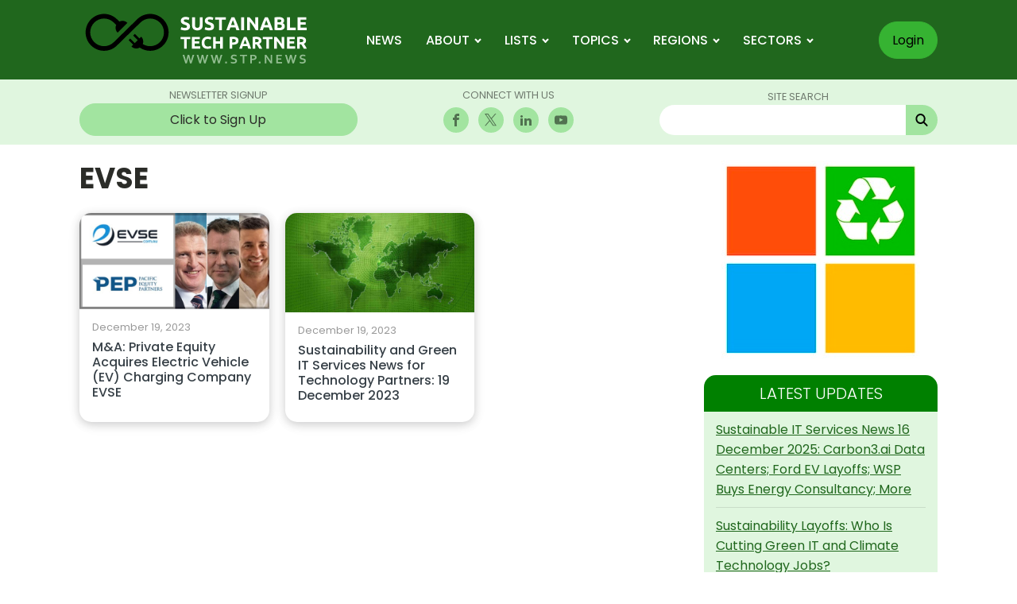

--- FILE ---
content_type: text/html; charset=UTF-8
request_url: https://sustainabletechpartner.com/tag/evse/
body_size: 27109
content:
<!DOCTYPE html>
<html lang="en-US" >
<head>
<meta charset="UTF-8">
<meta name="viewport" content="width=device-width, initial-scale=1.0">
<!-- WP_HEAD() START -->
<script>var et_site_url='https://sustainabletechpartner.com';var et_post_id='0';function et_core_page_resource_fallback(a,b){"undefined"===typeof b&&(b=a.sheet.cssRules&&0===a.sheet.cssRules.length);b&&(a.onerror=null,a.onload=null,a.href?a.href=et_site_url+"/?et_core_page_resource="+a.id+et_post_id:a.src&&(a.src=et_site_url+"/?et_core_page_resource="+a.id+et_post_id))}
</script><link rel="preload" as="style" href="https://fonts.googleapis.com/css?family=Poppins:100,200,300,400,500,600,700,800,900|Poppins:100,200,300,400,500,600,700,800,900" >
<link rel="stylesheet" href="https://fonts.googleapis.com/css?family=Poppins:100,200,300,400,500,600,700,800,900|Poppins:100,200,300,400,500,600,700,800,900">
<meta name='robots' content='index, follow, max-image-preview:large, max-snippet:-1, max-video-preview:-1' />
	<style>img:is([sizes="auto" i], [sizes^="auto," i]) { contain-intrinsic-size: 3000px 1500px }</style>
	
	<!-- This site is optimized with the Yoast SEO plugin v25.0 - https://yoast.com/wordpress/plugins/seo/ -->
	<title>EVSE Archives - Sustainable Tech Partner for IT Service Providers</title>
	<link rel="canonical" href="https://sustainabletechpartner.com/tag/evse/" />
	<meta property="og:locale" content="en_US" />
	<meta property="og:type" content="article" />
	<meta property="og:title" content="EVSE Archives - Sustainable Tech Partner for IT Service Providers" />
	<meta property="og:url" content="https://sustainabletechpartner.com/tag/evse/" />
	<meta property="og:site_name" content="Sustainable Tech Partner for IT Service Providers" />
	<meta property="og:image" content="https://sustainabletechpartner.com/wp-content/uploads/2023/06/sustainabletechpartner-stp-news-2.jpg" />
	<meta property="og:image:width" content="1199" />
	<meta property="og:image:height" content="675" />
	<meta property="og:image:type" content="image/jpeg" />
	<meta name="twitter:card" content="summary_large_image" />
	<meta name="twitter:site" content="@STechPartner" />
	<script type="application/ld+json" class="yoast-schema-graph">{"@context":"https://schema.org","@graph":[{"@type":"CollectionPage","@id":"https://sustainabletechpartner.com/tag/evse/","url":"https://sustainabletechpartner.com/tag/evse/","name":"EVSE Archives - Sustainable Tech Partner for IT Service Providers","isPartOf":{"@id":"https://sustainabletechpartner.com/#website"},"primaryImageOfPage":{"@id":"https://sustainabletechpartner.com/tag/evse/#primaryimage"},"image":{"@id":"https://sustainabletechpartner.com/tag/evse/#primaryimage"},"thumbnailUrl":"https://sustainabletechpartner.com/wp-content/uploads/2023/12/EVSE-PEP-Cameron-Blanks-Wes-Ballantine-Sam-Korkees-3.jpg","breadcrumb":{"@id":"https://sustainabletechpartner.com/tag/evse/#breadcrumb"},"inLanguage":"en-US"},{"@type":"ImageObject","inLanguage":"en-US","@id":"https://sustainabletechpartner.com/tag/evse/#primaryimage","url":"https://sustainabletechpartner.com/wp-content/uploads/2023/12/EVSE-PEP-Cameron-Blanks-Wes-Ballantine-Sam-Korkees-3.jpg","contentUrl":"https://sustainabletechpartner.com/wp-content/uploads/2023/12/EVSE-PEP-Cameron-Blanks-Wes-Ballantine-Sam-Korkees-3.jpg","width":1200,"height":608},{"@type":"BreadcrumbList","@id":"https://sustainabletechpartner.com/tag/evse/#breadcrumb","itemListElement":[{"@type":"ListItem","position":1,"name":"Home","item":"https://sustainabletechpartner.com/"},{"@type":"ListItem","position":2,"name":"EVSE"}]},{"@type":"WebSite","@id":"https://sustainabletechpartner.com/#website","url":"https://sustainabletechpartner.com/","name":"Sustainable Tech Partner for IT Service Providers","description":"Sustainable IT news &amp; strategies for MSPs &amp; channel partners that serve Chief Sustainability Officers (CSOs).","publisher":{"@id":"https://sustainabletechpartner.com/#organization"},"alternateName":"Sustainable Technology Partner","potentialAction":[{"@type":"SearchAction","target":{"@type":"EntryPoint","urlTemplate":"https://sustainabletechpartner.com/?s={search_term_string}"},"query-input":{"@type":"PropertyValueSpecification","valueRequired":true,"valueName":"search_term_string"}}],"inLanguage":"en-US"},{"@type":"Organization","@id":"https://sustainabletechpartner.com/#organization","name":"Sustainable Tech Partner","alternateName":"Sustainable Technology Partner","url":"https://sustainabletechpartner.com/","logo":{"@type":"ImageObject","inLanguage":"en-US","@id":"https://sustainabletechpartner.com/#/schema/logo/image/","url":"https://sustainabletechpartner.com/wp-content/uploads/2023/03/cropped-logo2.jpg","contentUrl":"https://sustainabletechpartner.com/wp-content/uploads/2023/03/cropped-logo2.jpg","width":512,"height":512,"caption":"Sustainable Tech Partner"},"image":{"@id":"https://sustainabletechpartner.com/#/schema/logo/image/"},"sameAs":["https://www.facebook.com/SustainableTechPartner","https://x.com/STechPartner","https://www.linkedin.com/company/sustainable-tech-partner/","https://www.youtube.com/@sustainabletechpartner"]},{"@type":"Event","name":"AWS re:Invent 2025 Conference Dates, Sustainable IT Topics","description":"AWS re:Invent 2025 conference dates, city location, how to register, where to stay, hotels, and AWS sustainability topics.","image":{"@type":"ImageObject","inLanguage":"en-US","@id":"https://sustainabletechpartner.com/event/aws-reinvent-2025-conference-dates-sustainable-it-topics/#primaryimage","url":"https://sustainabletechpartner.com/wp-content/uploads/2023/01/pixabay-welcome-to-las-vegas-1086412_1280.jpg","contentUrl":"https://sustainabletechpartner.com/wp-content/uploads/2023/01/pixabay-welcome-to-las-vegas-1086412_1280.jpg","width":1200,"height":628,"caption":"Las Vegas"},"url":"https://sustainabletechpartner.com/event/aws-reinvent-2025-conference-dates-sustainable-it-topics/","eventAttendanceMode":"https://schema.org/OfflineEventAttendanceMode","eventStatus":"https://schema.org/EventScheduled","startDate":"2025-12-01T00:00:00-05:00","endDate":"2025-12-05T23:59:59-05:00","organizer":{"@type":"Person","name":"Amazon","description":"","url":"http://www.amazon.com","telephone":"","email":""},"@id":"https://sustainabletechpartner.com/event/aws-reinvent-2025-conference-dates-sustainable-it-topics/#event","mainEntityOfPage":{"@id":"https://sustainabletechpartner.com/tag/evse/"}}]}</script>
	<!-- / Yoast SEO plugin. -->


<link rel='dns-prefetch' href='//fonts.googleapis.com' />
<script type="text/javascript" id="wpp-js" src="https://sustainabletechpartner.com/wp-content/plugins/wordpress-popular-posts/assets/js/wpp.min.js?ver=7.3.1" data-sampling="0" data-sampling-rate="100" data-api-url="https://sustainabletechpartner.com/wp-json/wordpress-popular-posts" data-post-id="0" data-token="80b9081b35" data-lang="0" data-debug="0"></script>
<link rel="alternate" type="application/rss+xml" title="Sustainable Tech Partner for IT Service Providers &raquo; EVSE Tag Feed" href="https://sustainabletechpartner.com/tag/evse/feed/" />
		<!-- This site uses the Google Analytics by MonsterInsights plugin v9.10.0 - Using Analytics tracking - https://www.monsterinsights.com/ -->
							<script src="//www.googletagmanager.com/gtag/js?id=G-Z0RQR1JR5G"  data-cfasync="false" data-wpfc-render="false" type="text/javascript" async></script>
			<script data-cfasync="false" data-wpfc-render="false" type="text/javascript">
				var mi_version = '9.10.0';
				var mi_track_user = true;
				var mi_no_track_reason = '';
								var MonsterInsightsDefaultLocations = {"page_location":"https:\/\/sustainabletechpartner.com\/tag\/evse\/"};
								MonsterInsightsDefaultLocations.page_location = window.location.href;
								if ( typeof MonsterInsightsPrivacyGuardFilter === 'function' ) {
					var MonsterInsightsLocations = (typeof MonsterInsightsExcludeQuery === 'object') ? MonsterInsightsPrivacyGuardFilter( MonsterInsightsExcludeQuery ) : MonsterInsightsPrivacyGuardFilter( MonsterInsightsDefaultLocations );
				} else {
					var MonsterInsightsLocations = (typeof MonsterInsightsExcludeQuery === 'object') ? MonsterInsightsExcludeQuery : MonsterInsightsDefaultLocations;
				}

								var disableStrs = [
										'ga-disable-G-Z0RQR1JR5G',
									];

				/* Function to detect opted out users */
				function __gtagTrackerIsOptedOut() {
					for (var index = 0; index < disableStrs.length; index++) {
						if (document.cookie.indexOf(disableStrs[index] + '=true') > -1) {
							return true;
						}
					}

					return false;
				}

				/* Disable tracking if the opt-out cookie exists. */
				if (__gtagTrackerIsOptedOut()) {
					for (var index = 0; index < disableStrs.length; index++) {
						window[disableStrs[index]] = true;
					}
				}

				/* Opt-out function */
				function __gtagTrackerOptout() {
					for (var index = 0; index < disableStrs.length; index++) {
						document.cookie = disableStrs[index] + '=true; expires=Thu, 31 Dec 2099 23:59:59 UTC; path=/';
						window[disableStrs[index]] = true;
					}
				}

				if ('undefined' === typeof gaOptout) {
					function gaOptout() {
						__gtagTrackerOptout();
					}
				}
								window.dataLayer = window.dataLayer || [];

				window.MonsterInsightsDualTracker = {
					helpers: {},
					trackers: {},
				};
				if (mi_track_user) {
					function __gtagDataLayer() {
						dataLayer.push(arguments);
					}

					function __gtagTracker(type, name, parameters) {
						if (!parameters) {
							parameters = {};
						}

						if (parameters.send_to) {
							__gtagDataLayer.apply(null, arguments);
							return;
						}

						if (type === 'event') {
														parameters.send_to = monsterinsights_frontend.v4_id;
							var hookName = name;
							if (typeof parameters['event_category'] !== 'undefined') {
								hookName = parameters['event_category'] + ':' + name;
							}

							if (typeof MonsterInsightsDualTracker.trackers[hookName] !== 'undefined') {
								MonsterInsightsDualTracker.trackers[hookName](parameters);
							} else {
								__gtagDataLayer('event', name, parameters);
							}
							
						} else {
							__gtagDataLayer.apply(null, arguments);
						}
					}

					__gtagTracker('js', new Date());
					__gtagTracker('set', {
						'developer_id.dZGIzZG': true,
											});
					if ( MonsterInsightsLocations.page_location ) {
						__gtagTracker('set', MonsterInsightsLocations);
					}
										__gtagTracker('config', 'G-Z0RQR1JR5G', {"forceSSL":"true","link_attribution":"true"} );
										window.gtag = __gtagTracker;										(function () {
						/* https://developers.google.com/analytics/devguides/collection/analyticsjs/ */
						/* ga and __gaTracker compatibility shim. */
						var noopfn = function () {
							return null;
						};
						var newtracker = function () {
							return new Tracker();
						};
						var Tracker = function () {
							return null;
						};
						var p = Tracker.prototype;
						p.get = noopfn;
						p.set = noopfn;
						p.send = function () {
							var args = Array.prototype.slice.call(arguments);
							args.unshift('send');
							__gaTracker.apply(null, args);
						};
						var __gaTracker = function () {
							var len = arguments.length;
							if (len === 0) {
								return;
							}
							var f = arguments[len - 1];
							if (typeof f !== 'object' || f === null || typeof f.hitCallback !== 'function') {
								if ('send' === arguments[0]) {
									var hitConverted, hitObject = false, action;
									if ('event' === arguments[1]) {
										if ('undefined' !== typeof arguments[3]) {
											hitObject = {
												'eventAction': arguments[3],
												'eventCategory': arguments[2],
												'eventLabel': arguments[4],
												'value': arguments[5] ? arguments[5] : 1,
											}
										}
									}
									if ('pageview' === arguments[1]) {
										if ('undefined' !== typeof arguments[2]) {
											hitObject = {
												'eventAction': 'page_view',
												'page_path': arguments[2],
											}
										}
									}
									if (typeof arguments[2] === 'object') {
										hitObject = arguments[2];
									}
									if (typeof arguments[5] === 'object') {
										Object.assign(hitObject, arguments[5]);
									}
									if ('undefined' !== typeof arguments[1].hitType) {
										hitObject = arguments[1];
										if ('pageview' === hitObject.hitType) {
											hitObject.eventAction = 'page_view';
										}
									}
									if (hitObject) {
										action = 'timing' === arguments[1].hitType ? 'timing_complete' : hitObject.eventAction;
										hitConverted = mapArgs(hitObject);
										__gtagTracker('event', action, hitConverted);
									}
								}
								return;
							}

							function mapArgs(args) {
								var arg, hit = {};
								var gaMap = {
									'eventCategory': 'event_category',
									'eventAction': 'event_action',
									'eventLabel': 'event_label',
									'eventValue': 'event_value',
									'nonInteraction': 'non_interaction',
									'timingCategory': 'event_category',
									'timingVar': 'name',
									'timingValue': 'value',
									'timingLabel': 'event_label',
									'page': 'page_path',
									'location': 'page_location',
									'title': 'page_title',
									'referrer' : 'page_referrer',
								};
								for (arg in args) {
																		if (!(!args.hasOwnProperty(arg) || !gaMap.hasOwnProperty(arg))) {
										hit[gaMap[arg]] = args[arg];
									} else {
										hit[arg] = args[arg];
									}
								}
								return hit;
							}

							try {
								f.hitCallback();
							} catch (ex) {
							}
						};
						__gaTracker.create = newtracker;
						__gaTracker.getByName = newtracker;
						__gaTracker.getAll = function () {
							return [];
						};
						__gaTracker.remove = noopfn;
						__gaTracker.loaded = true;
						window['__gaTracker'] = __gaTracker;
					})();
									} else {
										console.log("");
					(function () {
						function __gtagTracker() {
							return null;
						}

						window['__gtagTracker'] = __gtagTracker;
						window['gtag'] = __gtagTracker;
					})();
									}
			</script>
							<!-- / Google Analytics by MonsterInsights -->
		<!-- sustainabletechpartner.com is managing ads with Advanced Ads 2.0.13 – https://wpadvancedads.com/ --><script id="susta-ready">
			window.advanced_ads_ready=function(e,a){a=a||"complete";var d=function(e){return"interactive"===a?"loading"!==e:"complete"===e};d(document.readyState)?e():document.addEventListener("readystatechange",(function(a){d(a.target.readyState)&&e()}),{once:"interactive"===a})},window.advanced_ads_ready_queue=window.advanced_ads_ready_queue||[];		</script>
		<link rel='stylesheet' id='wp-block-library-css' href='https://sustainabletechpartner.com/wp-includes/css/dist/block-library/style.min.css?ver=6.8.3' type='text/css' media='all' />
<style id='classic-theme-styles-inline-css' type='text/css'>
/*! This file is auto-generated */
.wp-block-button__link{color:#fff;background-color:#32373c;border-radius:9999px;box-shadow:none;text-decoration:none;padding:calc(.667em + 2px) calc(1.333em + 2px);font-size:1.125em}.wp-block-file__button{background:#32373c;color:#fff;text-decoration:none}
</style>
<style id='safe-svg-svg-icon-style-inline-css' type='text/css'>
.safe-svg-cover{text-align:center}.safe-svg-cover .safe-svg-inside{display:inline-block;max-width:100%}.safe-svg-cover svg{height:100%;max-height:100%;max-width:100%;width:100%}

</style>
<style id='feedzy-rss-feeds-loop-style-inline-css' type='text/css'>
.wp-block-feedzy-rss-feeds-loop{display:grid;gap:24px;grid-template-columns:repeat(1,1fr)}@media(min-width:782px){.wp-block-feedzy-rss-feeds-loop.feedzy-loop-columns-2,.wp-block-feedzy-rss-feeds-loop.feedzy-loop-columns-3,.wp-block-feedzy-rss-feeds-loop.feedzy-loop-columns-4,.wp-block-feedzy-rss-feeds-loop.feedzy-loop-columns-5{grid-template-columns:repeat(2,1fr)}}@media(min-width:960px){.wp-block-feedzy-rss-feeds-loop.feedzy-loop-columns-2{grid-template-columns:repeat(2,1fr)}.wp-block-feedzy-rss-feeds-loop.feedzy-loop-columns-3{grid-template-columns:repeat(3,1fr)}.wp-block-feedzy-rss-feeds-loop.feedzy-loop-columns-4{grid-template-columns:repeat(4,1fr)}.wp-block-feedzy-rss-feeds-loop.feedzy-loop-columns-5{grid-template-columns:repeat(5,1fr)}}.wp-block-feedzy-rss-feeds-loop .wp-block-image.is-style-rounded img{border-radius:9999px}.wp-block-feedzy-rss-feeds-loop .wp-block-image:has(:is(img:not([src]),img[src=""])){display:none}

</style>
<style id='global-styles-inline-css' type='text/css'>
:root{--wp--preset--aspect-ratio--square: 1;--wp--preset--aspect-ratio--4-3: 4/3;--wp--preset--aspect-ratio--3-4: 3/4;--wp--preset--aspect-ratio--3-2: 3/2;--wp--preset--aspect-ratio--2-3: 2/3;--wp--preset--aspect-ratio--16-9: 16/9;--wp--preset--aspect-ratio--9-16: 9/16;--wp--preset--color--black: #000000;--wp--preset--color--cyan-bluish-gray: #abb8c3;--wp--preset--color--white: #ffffff;--wp--preset--color--pale-pink: #f78da7;--wp--preset--color--vivid-red: #cf2e2e;--wp--preset--color--luminous-vivid-orange: #ff6900;--wp--preset--color--luminous-vivid-amber: #fcb900;--wp--preset--color--light-green-cyan: #7bdcb5;--wp--preset--color--vivid-green-cyan: #00d084;--wp--preset--color--pale-cyan-blue: #8ed1fc;--wp--preset--color--vivid-cyan-blue: #0693e3;--wp--preset--color--vivid-purple: #9b51e0;--wp--preset--gradient--vivid-cyan-blue-to-vivid-purple: linear-gradient(135deg,rgba(6,147,227,1) 0%,rgb(155,81,224) 100%);--wp--preset--gradient--light-green-cyan-to-vivid-green-cyan: linear-gradient(135deg,rgb(122,220,180) 0%,rgb(0,208,130) 100%);--wp--preset--gradient--luminous-vivid-amber-to-luminous-vivid-orange: linear-gradient(135deg,rgba(252,185,0,1) 0%,rgba(255,105,0,1) 100%);--wp--preset--gradient--luminous-vivid-orange-to-vivid-red: linear-gradient(135deg,rgba(255,105,0,1) 0%,rgb(207,46,46) 100%);--wp--preset--gradient--very-light-gray-to-cyan-bluish-gray: linear-gradient(135deg,rgb(238,238,238) 0%,rgb(169,184,195) 100%);--wp--preset--gradient--cool-to-warm-spectrum: linear-gradient(135deg,rgb(74,234,220) 0%,rgb(151,120,209) 20%,rgb(207,42,186) 40%,rgb(238,44,130) 60%,rgb(251,105,98) 80%,rgb(254,248,76) 100%);--wp--preset--gradient--blush-light-purple: linear-gradient(135deg,rgb(255,206,236) 0%,rgb(152,150,240) 100%);--wp--preset--gradient--blush-bordeaux: linear-gradient(135deg,rgb(254,205,165) 0%,rgb(254,45,45) 50%,rgb(107,0,62) 100%);--wp--preset--gradient--luminous-dusk: linear-gradient(135deg,rgb(255,203,112) 0%,rgb(199,81,192) 50%,rgb(65,88,208) 100%);--wp--preset--gradient--pale-ocean: linear-gradient(135deg,rgb(255,245,203) 0%,rgb(182,227,212) 50%,rgb(51,167,181) 100%);--wp--preset--gradient--electric-grass: linear-gradient(135deg,rgb(202,248,128) 0%,rgb(113,206,126) 100%);--wp--preset--gradient--midnight: linear-gradient(135deg,rgb(2,3,129) 0%,rgb(40,116,252) 100%);--wp--preset--font-size--small: 13px;--wp--preset--font-size--medium: 20px;--wp--preset--font-size--large: 36px;--wp--preset--font-size--x-large: 42px;--wp--preset--spacing--20: 0.44rem;--wp--preset--spacing--30: 0.67rem;--wp--preset--spacing--40: 1rem;--wp--preset--spacing--50: 1.5rem;--wp--preset--spacing--60: 2.25rem;--wp--preset--spacing--70: 3.38rem;--wp--preset--spacing--80: 5.06rem;--wp--preset--shadow--natural: 6px 6px 9px rgba(0, 0, 0, 0.2);--wp--preset--shadow--deep: 12px 12px 50px rgba(0, 0, 0, 0.4);--wp--preset--shadow--sharp: 6px 6px 0px rgba(0, 0, 0, 0.2);--wp--preset--shadow--outlined: 6px 6px 0px -3px rgba(255, 255, 255, 1), 6px 6px rgba(0, 0, 0, 1);--wp--preset--shadow--crisp: 6px 6px 0px rgba(0, 0, 0, 1);}:where(.is-layout-flex){gap: 0.5em;}:where(.is-layout-grid){gap: 0.5em;}body .is-layout-flex{display: flex;}.is-layout-flex{flex-wrap: wrap;align-items: center;}.is-layout-flex > :is(*, div){margin: 0;}body .is-layout-grid{display: grid;}.is-layout-grid > :is(*, div){margin: 0;}:where(.wp-block-columns.is-layout-flex){gap: 2em;}:where(.wp-block-columns.is-layout-grid){gap: 2em;}:where(.wp-block-post-template.is-layout-flex){gap: 1.25em;}:where(.wp-block-post-template.is-layout-grid){gap: 1.25em;}.has-black-color{color: var(--wp--preset--color--black) !important;}.has-cyan-bluish-gray-color{color: var(--wp--preset--color--cyan-bluish-gray) !important;}.has-white-color{color: var(--wp--preset--color--white) !important;}.has-pale-pink-color{color: var(--wp--preset--color--pale-pink) !important;}.has-vivid-red-color{color: var(--wp--preset--color--vivid-red) !important;}.has-luminous-vivid-orange-color{color: var(--wp--preset--color--luminous-vivid-orange) !important;}.has-luminous-vivid-amber-color{color: var(--wp--preset--color--luminous-vivid-amber) !important;}.has-light-green-cyan-color{color: var(--wp--preset--color--light-green-cyan) !important;}.has-vivid-green-cyan-color{color: var(--wp--preset--color--vivid-green-cyan) !important;}.has-pale-cyan-blue-color{color: var(--wp--preset--color--pale-cyan-blue) !important;}.has-vivid-cyan-blue-color{color: var(--wp--preset--color--vivid-cyan-blue) !important;}.has-vivid-purple-color{color: var(--wp--preset--color--vivid-purple) !important;}.has-black-background-color{background-color: var(--wp--preset--color--black) !important;}.has-cyan-bluish-gray-background-color{background-color: var(--wp--preset--color--cyan-bluish-gray) !important;}.has-white-background-color{background-color: var(--wp--preset--color--white) !important;}.has-pale-pink-background-color{background-color: var(--wp--preset--color--pale-pink) !important;}.has-vivid-red-background-color{background-color: var(--wp--preset--color--vivid-red) !important;}.has-luminous-vivid-orange-background-color{background-color: var(--wp--preset--color--luminous-vivid-orange) !important;}.has-luminous-vivid-amber-background-color{background-color: var(--wp--preset--color--luminous-vivid-amber) !important;}.has-light-green-cyan-background-color{background-color: var(--wp--preset--color--light-green-cyan) !important;}.has-vivid-green-cyan-background-color{background-color: var(--wp--preset--color--vivid-green-cyan) !important;}.has-pale-cyan-blue-background-color{background-color: var(--wp--preset--color--pale-cyan-blue) !important;}.has-vivid-cyan-blue-background-color{background-color: var(--wp--preset--color--vivid-cyan-blue) !important;}.has-vivid-purple-background-color{background-color: var(--wp--preset--color--vivid-purple) !important;}.has-black-border-color{border-color: var(--wp--preset--color--black) !important;}.has-cyan-bluish-gray-border-color{border-color: var(--wp--preset--color--cyan-bluish-gray) !important;}.has-white-border-color{border-color: var(--wp--preset--color--white) !important;}.has-pale-pink-border-color{border-color: var(--wp--preset--color--pale-pink) !important;}.has-vivid-red-border-color{border-color: var(--wp--preset--color--vivid-red) !important;}.has-luminous-vivid-orange-border-color{border-color: var(--wp--preset--color--luminous-vivid-orange) !important;}.has-luminous-vivid-amber-border-color{border-color: var(--wp--preset--color--luminous-vivid-amber) !important;}.has-light-green-cyan-border-color{border-color: var(--wp--preset--color--light-green-cyan) !important;}.has-vivid-green-cyan-border-color{border-color: var(--wp--preset--color--vivid-green-cyan) !important;}.has-pale-cyan-blue-border-color{border-color: var(--wp--preset--color--pale-cyan-blue) !important;}.has-vivid-cyan-blue-border-color{border-color: var(--wp--preset--color--vivid-cyan-blue) !important;}.has-vivid-purple-border-color{border-color: var(--wp--preset--color--vivid-purple) !important;}.has-vivid-cyan-blue-to-vivid-purple-gradient-background{background: var(--wp--preset--gradient--vivid-cyan-blue-to-vivid-purple) !important;}.has-light-green-cyan-to-vivid-green-cyan-gradient-background{background: var(--wp--preset--gradient--light-green-cyan-to-vivid-green-cyan) !important;}.has-luminous-vivid-amber-to-luminous-vivid-orange-gradient-background{background: var(--wp--preset--gradient--luminous-vivid-amber-to-luminous-vivid-orange) !important;}.has-luminous-vivid-orange-to-vivid-red-gradient-background{background: var(--wp--preset--gradient--luminous-vivid-orange-to-vivid-red) !important;}.has-very-light-gray-to-cyan-bluish-gray-gradient-background{background: var(--wp--preset--gradient--very-light-gray-to-cyan-bluish-gray) !important;}.has-cool-to-warm-spectrum-gradient-background{background: var(--wp--preset--gradient--cool-to-warm-spectrum) !important;}.has-blush-light-purple-gradient-background{background: var(--wp--preset--gradient--blush-light-purple) !important;}.has-blush-bordeaux-gradient-background{background: var(--wp--preset--gradient--blush-bordeaux) !important;}.has-luminous-dusk-gradient-background{background: var(--wp--preset--gradient--luminous-dusk) !important;}.has-pale-ocean-gradient-background{background: var(--wp--preset--gradient--pale-ocean) !important;}.has-electric-grass-gradient-background{background: var(--wp--preset--gradient--electric-grass) !important;}.has-midnight-gradient-background{background: var(--wp--preset--gradient--midnight) !important;}.has-small-font-size{font-size: var(--wp--preset--font-size--small) !important;}.has-medium-font-size{font-size: var(--wp--preset--font-size--medium) !important;}.has-large-font-size{font-size: var(--wp--preset--font-size--large) !important;}.has-x-large-font-size{font-size: var(--wp--preset--font-size--x-large) !important;}
:where(.wp-block-post-template.is-layout-flex){gap: 1.25em;}:where(.wp-block-post-template.is-layout-grid){gap: 1.25em;}
:where(.wp-block-columns.is-layout-flex){gap: 2em;}:where(.wp-block-columns.is-layout-grid){gap: 2em;}
:root :where(.wp-block-pullquote){font-size: 1.5em;line-height: 1.6;}
</style>
<link rel='stylesheet' id='better-recent-comments-css' href='https://sustainabletechpartner.com/wp-content/plugins/better-recent-comments/assets/css/better-recent-comments.min.css?ver=6.8.3' type='text/css' media='all' />
<link rel='stylesheet' id='name-directory-style-css' href='https://sustainabletechpartner.com/wp-content/plugins/name-directory/name_directory.css?ver=6.8.3' type='text/css' media='all' />
<link rel='stylesheet' id='oxygen-css' href='https://sustainabletechpartner.com/wp-content/plugins/oxygen/component-framework/oxygen.css?ver=4.9.1' type='text/css' media='all' />
<link rel='stylesheet' id='et_monarch-css-css' href='https://sustainabletechpartner.com/wp-content/plugins/monarch/css/style.css?ver=1.4.14' type='text/css' media='all' />
<link rel='stylesheet' id='et-gf-open-sans-css' href='https://fonts.googleapis.com/css?family=Open+Sans:400,700' type='text/css' media='all' />
<link rel='stylesheet' id='wordpress-popular-posts-css-css' href='https://sustainabletechpartner.com/wp-content/plugins/wordpress-popular-posts/assets/css/wpp.css?ver=7.3.1' type='text/css' media='all' />
<style id='akismet-widget-style-inline-css' type='text/css'>

			.a-stats {
				--akismet-color-mid-green: #357b49;
				--akismet-color-white: #fff;
				--akismet-color-light-grey: #f6f7f7;

				max-width: 350px;
				width: auto;
			}

			.a-stats * {
				all: unset;
				box-sizing: border-box;
			}

			.a-stats strong {
				font-weight: 600;
			}

			.a-stats a.a-stats__link,
			.a-stats a.a-stats__link:visited,
			.a-stats a.a-stats__link:active {
				background: var(--akismet-color-mid-green);
				border: none;
				box-shadow: none;
				border-radius: 8px;
				color: var(--akismet-color-white);
				cursor: pointer;
				display: block;
				font-family: -apple-system, BlinkMacSystemFont, 'Segoe UI', 'Roboto', 'Oxygen-Sans', 'Ubuntu', 'Cantarell', 'Helvetica Neue', sans-serif;
				font-weight: 500;
				padding: 12px;
				text-align: center;
				text-decoration: none;
				transition: all 0.2s ease;
			}

			/* Extra specificity to deal with TwentyTwentyOne focus style */
			.widget .a-stats a.a-stats__link:focus {
				background: var(--akismet-color-mid-green);
				color: var(--akismet-color-white);
				text-decoration: none;
			}

			.a-stats a.a-stats__link:hover {
				filter: brightness(110%);
				box-shadow: 0 4px 12px rgba(0, 0, 0, 0.06), 0 0 2px rgba(0, 0, 0, 0.16);
			}

			.a-stats .count {
				color: var(--akismet-color-white);
				display: block;
				font-size: 1.5em;
				line-height: 1.4;
				padding: 0 13px;
				white-space: nowrap;
			}
		
</style>
<script type="text/javascript" src="https://sustainabletechpartner.com/wp-content/plugins/google-analytics-premium/assets/js/frontend-gtag.min.js?ver=9.10.0" id="monsterinsights-frontend-script-js" async="async" data-wp-strategy="async"></script>
<script data-cfasync="false" data-wpfc-render="false" type="text/javascript" id='monsterinsights-frontend-script-js-extra'>/* <![CDATA[ */
var monsterinsights_frontend = {"js_events_tracking":"true","download_extensions":"doc,pdf,ppt,zip,xls,docx,pptx,xlsx","inbound_paths":"[{\"path\":\"\\\/go\\\/\",\"label\":\"affiliate\"},{\"path\":\"\\\/recommend\\\/\",\"label\":\"affiliate\"}]","home_url":"https:\/\/sustainabletechpartner.com","hash_tracking":"false","v4_id":"G-Z0RQR1JR5G"};/* ]]> */
</script>
<script type="text/javascript" src="https://sustainabletechpartner.com/wp-includes/js/jquery/jquery.min.js?ver=3.7.1" id="jquery-core-js"></script>
<script type="text/javascript" id="advanced-ads-advanced-js-js-extra">
/* <![CDATA[ */
var advads_options = {"blog_id":"1","privacy":{"enabled":false,"state":"not_needed"}};
/* ]]> */
</script>
<script type="text/javascript" src="https://sustainabletechpartner.com/wp-content/plugins/advanced-ads/public/assets/js/advanced.min.js?ver=2.0.13" id="advanced-ads-advanced-js-js"></script>
<link rel="https://api.w.org/" href="https://sustainabletechpartner.com/wp-json/" /><link rel="alternate" title="JSON" type="application/json" href="https://sustainabletechpartner.com/wp-json/wp/v2/tags/2965" /><link rel="EditURI" type="application/rsd+xml" title="RSD" href="https://sustainabletechpartner.com/xmlrpc.php?rsd" />
<style type="text/css">
.feedzy-rss-link-icon:after {
	content: url("https://sustainabletechpartner.com/wp-content/plugins/feedzy-rss-feeds/img/external-link.png");
	margin-left: 3px;
}
</style>
		<meta name="tec-api-version" content="v1"><meta name="tec-api-origin" content="https://sustainabletechpartner.com"><link rel="alternate" href="https://sustainabletechpartner.com/wp-json/tribe/events/v1/events/?tags=evse" /><style type="text/css" id="et-social-custom-css">
				 
			</style><link rel="preload" href="https://sustainabletechpartner.com/wp-content/plugins/monarch/core/admin/fonts/modules.ttf" as="font" crossorigin="anonymous">            <style id="wpp-loading-animation-styles">@-webkit-keyframes bgslide{from{background-position-x:0}to{background-position-x:-200%}}@keyframes bgslide{from{background-position-x:0}to{background-position-x:-200%}}.wpp-widget-block-placeholder,.wpp-shortcode-placeholder{margin:0 auto;width:60px;height:3px;background:#dd3737;background:linear-gradient(90deg,#dd3737 0%,#571313 10%,#dd3737 100%);background-size:200% auto;border-radius:3px;-webkit-animation:bgslide 1s infinite linear;animation:bgslide 1s infinite linear}</style>
            		<script type="text/javascript">
			var advadsCfpQueue = [];
			var advadsCfpAd = function( adID ) {
				if ( 'undefined' === typeof advadsProCfp ) {
					advadsCfpQueue.push( adID )
				} else {
					advadsProCfp.addElement( adID )
				}
			}
		</script>
		<script  async src="https://pagead2.googlesyndication.com/pagead/js/adsbygoogle.js?client=ca-pub-2671013503121037" crossorigin="anonymous"></script><link rel="icon" href="https://sustainabletechpartner.com/wp-content/uploads/2023/03/cropped-logo2-32x32.jpg" sizes="32x32" />
<link rel="icon" href="https://sustainabletechpartner.com/wp-content/uploads/2023/03/cropped-logo2-192x192.jpg" sizes="192x192" />
<link rel="apple-touch-icon" href="https://sustainabletechpartner.com/wp-content/uploads/2023/03/cropped-logo2-180x180.jpg" />
<meta name="msapplication-TileImage" content="https://sustainabletechpartner.com/wp-content/uploads/2023/03/cropped-logo2-270x270.jpg" />
<link rel='stylesheet' id='oxygen-cache-2362-css' href='//sustainabletechpartner.com/wp-content/uploads/oxygen/css/2362.css?cache=1731208144&#038;ver=6.8.3' type='text/css' media='all' />
<link rel='stylesheet' id='oxygen-cache-1457-css' href='//sustainabletechpartner.com/wp-content/uploads/oxygen/css/1457.css?cache=1739499874&#038;ver=6.8.3' type='text/css' media='all' />
<link rel='stylesheet' id='oxygen-cache-1454-css' href='//sustainabletechpartner.com/wp-content/uploads/oxygen/css/1454.css?cache=1731208151&#038;ver=6.8.3' type='text/css' media='all' />
<link rel='stylesheet' id='oxygen-universal-styles-css' href='//sustainabletechpartner.com/wp-content/uploads/oxygen/css/universal.css?cache=1745506935&#038;ver=6.8.3' type='text/css' media='all' />
<!-- END OF WP_HEAD() -->
</head>
<body class="archive tag tag-evse tag-2965 wp-theme-oxygen-is-not-a-theme wp-embed-responsive oxygen-body tribe-no-js et_monarch aa-prefix-susta-" >




						<header id="header-section" class="oxy-header-wrapper oxy-overlay-header oxy-header" ><div id="" class="oxy-header-row" ><div class="oxy-header-container"><div id="_header_left-11-225" class="oxy-header-left" ><div id="div_block-219-1457" class="ct-div-block" ></div><a id="link-12-225" class="ct-link atomic-logo" href="/" target="_self"  ><img  id="image-13-225" alt="" src="https://sustainabletechpartner.com/wp-content/uploads/2023/10/Sustainable-Tech-Partner-no-backgroundurl-bold.svg" class="ct-image" srcset="" sizes="(max-width: 13206px) 100vw, 13206px" /></a></div><div id="_header_center-14-225" class="oxy-header-center" ><div id="div_block-16-225" class="ct-div-block" ><nav id="main-menu" class="oxy-nav-menu oxy-nav-menu-dropdowns oxy-nav-menu-dropdown-arrow oxy-nav-menu-responsive-dropdowns" ><div class='oxy-menu-toggle'><div class='oxy-nav-menu-hamburger-wrap'><div class='oxy-nav-menu-hamburger'><div class='oxy-nav-menu-hamburger-line'></div><div class='oxy-nav-menu-hamburger-line'></div><div class='oxy-nav-menu-hamburger-line'></div></div></div></div><div class="menu-main-navigation-container"><ul id="menu-main-navigation" class="oxy-nav-menu-list"><li id="menu-item-1930" class="menu-item menu-item-type-taxonomy menu-item-object-category menu-item-1930"><a href="https://sustainabletechpartner.com/category/news/">News</a></li>
<li id="menu-item-1481" class="menu-item menu-item-type-post_type menu-item-object-page menu-item-has-children menu-item-1481"><a href="https://sustainabletechpartner.com/about/">About</a>
<ul class="sub-menu">
	<li id="menu-item-245" class="menu-item menu-item-type-post_type menu-item-object-page menu-item-245"><a href="https://sustainabletechpartner.com/mission/">Our Mission</a></li>
	<li id="menu-item-364" class="menu-item menu-item-type-post_type menu-item-object-page menu-item-364"><a href="https://sustainabletechpartner.com/newsletter/">Newsletter</a></li>
	<li id="menu-item-328" class="menu-item menu-item-type-post_type menu-item-object-page menu-item-328"><a href="https://sustainabletechpartner.com/contact/">Contact Us</a></li>
	<li id="menu-item-100" class="menu-item menu-item-type-post_type menu-item-object-page menu-item-privacy-policy menu-item-100"><a rel="privacy-policy" href="https://sustainabletechpartner.com/privacy-policy/">Privacy Policy</a></li>
	<li id="menu-item-2405" class="menu-item menu-item-type-post_type menu-item-object-page menu-item-2405"><a href="https://sustainabletechpartner.com/sitemap/">Sitemap</a></li>
</ul>
</li>
<li id="menu-item-1482" class="menu-item menu-item-type-post_type menu-item-object-page menu-item-has-children menu-item-1482"><a href="https://sustainabletechpartner.com/lists/">Lists</a>
<ul class="sub-menu">
	<li id="menu-item-116" class="menu-item menu-item-type-custom menu-item-object-custom menu-item-116"><a href="/events">Conference Calendar</a></li>
	<li id="menu-item-144" class="menu-item menu-item-type-post_type menu-item-object-page menu-item-144"><a href="https://sustainabletechpartner.com/cso/">CSO Database</a></li>
	<li id="menu-item-115" class="menu-item menu-item-type-post_type menu-item-object-page menu-item-115"><a href="https://sustainabletechpartner.com/acquisitions/">Mergers &#038; Acquisitions</a></li>
	<li id="menu-item-146" class="menu-item menu-item-type-post_type menu-item-object-page menu-item-146"><a href="https://sustainabletechpartner.com/partners/">Partner Programs</a></li>
</ul>
</li>
<li id="menu-item-1476" class="menu-item menu-item-type-custom menu-item-object-custom menu-item-has-children menu-item-1476"><a href="#">Topics</a>
<ul class="sub-menu">
	<li id="menu-item-5138" class="menu-item menu-item-type-taxonomy menu-item-object-category menu-item-5138"><a href="https://sustainabletechpartner.com/category/topics/ai/">AI</a></li>
	<li id="menu-item-377" class="menu-item menu-item-type-taxonomy menu-item-object-category menu-item-377"><a href="https://sustainabletechpartner.com/category/topics/chief-sustainability-officers/">CSO News</a></li>
	<li id="menu-item-353" class="menu-item menu-item-type-taxonomy menu-item-object-category menu-item-353"><a href="https://sustainabletechpartner.com/category/topics/cloud-services/">Cloud Services</a></li>
	<li id="menu-item-350" class="menu-item menu-item-type-taxonomy menu-item-object-category menu-item-350"><a href="https://sustainabletechpartner.com/category/topics/consultants/">Consulting</a></li>
	<li id="menu-item-335" class="menu-item menu-item-type-taxonomy menu-item-object-category menu-item-335"><a href="https://sustainabletechpartner.com/category/topics/e-waste/">E-waste</a></li>
	<li id="menu-item-356" class="menu-item menu-item-type-taxonomy menu-item-object-category menu-item-356"><a href="https://sustainabletechpartner.com/category/topics/funding/">Funding</a></li>
	<li id="menu-item-358" class="menu-item menu-item-type-taxonomy menu-item-object-category menu-item-358"><a href="https://sustainabletechpartner.com/category/topics/green-it/">Green IT</a></li>
	<li id="menu-item-359" class="menu-item menu-item-type-taxonomy menu-item-object-category menu-item-359"><a href="https://sustainabletechpartner.com/category/topics/iot/">Internet of Things (IoT)</a></li>
	<li id="menu-item-331" class="menu-item menu-item-type-taxonomy menu-item-object-category menu-item-331"><a href="https://sustainabletechpartner.com/category/topics/partnerships/">Partnerships</a></li>
	<li id="menu-item-357" class="menu-item menu-item-type-taxonomy menu-item-object-category menu-item-357"><a href="https://sustainabletechpartner.com/category/topics/regulations/">Regulations</a></li>
	<li id="menu-item-332" class="menu-item menu-item-type-taxonomy menu-item-object-category menu-item-332"><a href="https://sustainabletechpartner.com/category/topics/research/">Research</a></li>
	<li id="menu-item-334" class="menu-item menu-item-type-taxonomy menu-item-object-category menu-item-334"><a href="https://sustainabletechpartner.com/category/topics/supply-chains/">Supply Chains</a></li>
	<li id="menu-item-376" class="menu-item menu-item-type-taxonomy menu-item-object-category menu-item-376"><a href="https://sustainabletechpartner.com/category/topics/talent/">Talent</a></li>
</ul>
</li>
<li id="menu-item-1477" class="menu-item menu-item-type-custom menu-item-object-custom menu-item-has-children menu-item-1477"><a href="#">Regions</a>
<ul class="sub-menu">
	<li id="menu-item-373" class="menu-item menu-item-type-taxonomy menu-item-object-category menu-item-373"><a href="https://sustainabletechpartner.com/category/regions/north-america/">North America</a></li>
	<li id="menu-item-374" class="menu-item menu-item-type-taxonomy menu-item-object-category menu-item-374"><a href="https://sustainabletechpartner.com/category/regions/south-america/">South America</a></li>
	<li id="menu-item-2518" class="menu-item menu-item-type-taxonomy menu-item-object-category menu-item-2518"><a href="https://sustainabletechpartner.com/category/regions/emea/">EMEA</a></li>
	<li id="menu-item-368" class="menu-item menu-item-type-taxonomy menu-item-object-category menu-item-368"><a href="https://sustainabletechpartner.com/category/regions/asia-pacific/">Asia Pacific</a></li>
</ul>
</li>
<li id="menu-item-1478" class="menu-item menu-item-type-custom menu-item-object-custom menu-item-has-children menu-item-1478"><a href="#">Sectors</a>
<ul class="sub-menu">
	<li id="menu-item-385" class="menu-item menu-item-type-taxonomy menu-item-object-category menu-item-385"><a href="https://sustainabletechpartner.com/category/vertical-market/energy-sustainability/">Energy</a></li>
	<li id="menu-item-381" class="menu-item menu-item-type-taxonomy menu-item-object-category menu-item-381"><a href="https://sustainabletechpartner.com/category/vertical-market/financial-services-sustainability/">Financial Services</a></li>
	<li id="menu-item-796" class="menu-item menu-item-type-taxonomy menu-item-object-category menu-item-796"><a href="https://sustainabletechpartner.com/category/vertical-market/government-sustainability/">Government</a></li>
	<li id="menu-item-390" class="menu-item menu-item-type-taxonomy menu-item-object-category menu-item-390"><a href="https://sustainabletechpartner.com/category/vertical-market/real-estate-sustainbility/">Real Estate</a></li>
	<li id="menu-item-2400" class="menu-item menu-item-type-taxonomy menu-item-object-category menu-item-2400"><a href="https://sustainabletechpartner.com/category/vertical-market/technology/">Technology</a></li>
</ul>
</li>
<li id="menu-item-2428" class="loginlink menu-item menu-item-type-post_type menu-item-object-page menu-item-2428"><a href="https://sustainabletechpartner.com/site-login/">Site Login</a></li>
</ul></div></nav></div></div><div id="_header_right-15-225" class="oxy-header-right" ><a id="link-226-1457" class="ct-link" href="#" target="_self"  ><img  id="image-228-1457" alt="" src="https://sustainabletechpartner.com/wp-content/uploads/2023/04/magnifying-glass-solid.svg" class="ct-image" srcset="" sizes="(max-width: 512px) 100vw, 512px" /></a><a id="link_button-191-965" class="ct-link-button" href="https://sustainabletechpartner.com/site-login/"   >Login</a>
		<div id="-pro-menu-214-1382" class="oxy-pro-menu " ><div class="oxy-pro-menu-mobile-open-icon " data-off-canvas-alignment=""><svg id="-pro-menu-214-1382-open-icon"><use xlink:href="#FontAwesomeicon-bars"></use></svg></div>

                
        <div class="oxy-pro-menu-container  oxy-pro-menu-dropdown-links-visible-on-mobile oxy-pro-menu-dropdown-links-toggle oxy-pro-menu-show-dropdown" data-aos-duration="400" 

             data-oxy-pro-menu-dropdown-animation="fade-up"
             data-oxy-pro-menu-dropdown-animation-duration="0.4"
             data-entire-parent-toggles-dropdown="true"

             
                          data-oxy-pro-menu-dropdown-animation-duration="0.4"
             
                          data-oxy-pro-menu-dropdown-links-on-mobile="toggle">
             
            <div class="menu-main-navigation-container"><ul id="menu-main-navigation-1" class="oxy-pro-menu-list"><li class="menu-item menu-item-type-taxonomy menu-item-object-category menu-item-1930"><a href="https://sustainabletechpartner.com/category/news/">News</a></li>
<li class="menu-item menu-item-type-post_type menu-item-object-page menu-item-has-children menu-item-1481"><a href="https://sustainabletechpartner.com/about/">About</a>
<ul class="sub-menu">
	<li class="menu-item menu-item-type-post_type menu-item-object-page menu-item-245"><a href="https://sustainabletechpartner.com/mission/">Our Mission</a></li>
	<li class="menu-item menu-item-type-post_type menu-item-object-page menu-item-364"><a href="https://sustainabletechpartner.com/newsletter/">Newsletter</a></li>
	<li class="menu-item menu-item-type-post_type menu-item-object-page menu-item-328"><a href="https://sustainabletechpartner.com/contact/">Contact Us</a></li>
	<li class="menu-item menu-item-type-post_type menu-item-object-page menu-item-privacy-policy menu-item-100"><a rel="privacy-policy" href="https://sustainabletechpartner.com/privacy-policy/">Privacy Policy</a></li>
	<li class="menu-item menu-item-type-post_type menu-item-object-page menu-item-2405"><a href="https://sustainabletechpartner.com/sitemap/">Sitemap</a></li>
</ul>
</li>
<li class="menu-item menu-item-type-post_type menu-item-object-page menu-item-has-children menu-item-1482"><a href="https://sustainabletechpartner.com/lists/">Lists</a>
<ul class="sub-menu">
	<li class="menu-item menu-item-type-custom menu-item-object-custom menu-item-116"><a href="/events">Conference Calendar</a></li>
	<li class="menu-item menu-item-type-post_type menu-item-object-page menu-item-144"><a href="https://sustainabletechpartner.com/cso/">CSO Database</a></li>
	<li class="menu-item menu-item-type-post_type menu-item-object-page menu-item-115"><a href="https://sustainabletechpartner.com/acquisitions/">Mergers &#038; Acquisitions</a></li>
	<li class="menu-item menu-item-type-post_type menu-item-object-page menu-item-146"><a href="https://sustainabletechpartner.com/partners/">Partner Programs</a></li>
</ul>
</li>
<li class="menu-item menu-item-type-custom menu-item-object-custom menu-item-has-children menu-item-1476"><a href="#">Topics</a>
<ul class="sub-menu">
	<li class="menu-item menu-item-type-taxonomy menu-item-object-category menu-item-5138"><a href="https://sustainabletechpartner.com/category/topics/ai/">AI</a></li>
	<li class="menu-item menu-item-type-taxonomy menu-item-object-category menu-item-377"><a href="https://sustainabletechpartner.com/category/topics/chief-sustainability-officers/">CSO News</a></li>
	<li class="menu-item menu-item-type-taxonomy menu-item-object-category menu-item-353"><a href="https://sustainabletechpartner.com/category/topics/cloud-services/">Cloud Services</a></li>
	<li class="menu-item menu-item-type-taxonomy menu-item-object-category menu-item-350"><a href="https://sustainabletechpartner.com/category/topics/consultants/">Consulting</a></li>
	<li class="menu-item menu-item-type-taxonomy menu-item-object-category menu-item-335"><a href="https://sustainabletechpartner.com/category/topics/e-waste/">E-waste</a></li>
	<li class="menu-item menu-item-type-taxonomy menu-item-object-category menu-item-356"><a href="https://sustainabletechpartner.com/category/topics/funding/">Funding</a></li>
	<li class="menu-item menu-item-type-taxonomy menu-item-object-category menu-item-358"><a href="https://sustainabletechpartner.com/category/topics/green-it/">Green IT</a></li>
	<li class="menu-item menu-item-type-taxonomy menu-item-object-category menu-item-359"><a href="https://sustainabletechpartner.com/category/topics/iot/">Internet of Things (IoT)</a></li>
	<li class="menu-item menu-item-type-taxonomy menu-item-object-category menu-item-331"><a href="https://sustainabletechpartner.com/category/topics/partnerships/">Partnerships</a></li>
	<li class="menu-item menu-item-type-taxonomy menu-item-object-category menu-item-357"><a href="https://sustainabletechpartner.com/category/topics/regulations/">Regulations</a></li>
	<li class="menu-item menu-item-type-taxonomy menu-item-object-category menu-item-332"><a href="https://sustainabletechpartner.com/category/topics/research/">Research</a></li>
	<li class="menu-item menu-item-type-taxonomy menu-item-object-category menu-item-334"><a href="https://sustainabletechpartner.com/category/topics/supply-chains/">Supply Chains</a></li>
	<li class="menu-item menu-item-type-taxonomy menu-item-object-category menu-item-376"><a href="https://sustainabletechpartner.com/category/topics/talent/">Talent</a></li>
</ul>
</li>
<li class="menu-item menu-item-type-custom menu-item-object-custom menu-item-has-children menu-item-1477"><a href="#">Regions</a>
<ul class="sub-menu">
	<li class="menu-item menu-item-type-taxonomy menu-item-object-category menu-item-373"><a href="https://sustainabletechpartner.com/category/regions/north-america/">North America</a></li>
	<li class="menu-item menu-item-type-taxonomy menu-item-object-category menu-item-374"><a href="https://sustainabletechpartner.com/category/regions/south-america/">South America</a></li>
	<li class="menu-item menu-item-type-taxonomy menu-item-object-category menu-item-2518"><a href="https://sustainabletechpartner.com/category/regions/emea/">EMEA</a></li>
	<li class="menu-item menu-item-type-taxonomy menu-item-object-category menu-item-368"><a href="https://sustainabletechpartner.com/category/regions/asia-pacific/">Asia Pacific</a></li>
</ul>
</li>
<li class="menu-item menu-item-type-custom menu-item-object-custom menu-item-has-children menu-item-1478"><a href="#">Sectors</a>
<ul class="sub-menu">
	<li class="menu-item menu-item-type-taxonomy menu-item-object-category menu-item-385"><a href="https://sustainabletechpartner.com/category/vertical-market/energy-sustainability/">Energy</a></li>
	<li class="menu-item menu-item-type-taxonomy menu-item-object-category menu-item-381"><a href="https://sustainabletechpartner.com/category/vertical-market/financial-services-sustainability/">Financial Services</a></li>
	<li class="menu-item menu-item-type-taxonomy menu-item-object-category menu-item-796"><a href="https://sustainabletechpartner.com/category/vertical-market/government-sustainability/">Government</a></li>
	<li class="menu-item menu-item-type-taxonomy menu-item-object-category menu-item-390"><a href="https://sustainabletechpartner.com/category/vertical-market/real-estate-sustainbility/">Real Estate</a></li>
	<li class="menu-item menu-item-type-taxonomy menu-item-object-category menu-item-2400"><a href="https://sustainabletechpartner.com/category/vertical-market/technology/">Technology</a></li>
</ul>
</li>
<li class="loginlink menu-item menu-item-type-post_type menu-item-object-page menu-item-2428"><a href="https://sustainabletechpartner.com/site-login/">Site Login</a></li>
</ul></div>
            <div class="oxy-pro-menu-mobile-close-icon"><svg id="svg--pro-menu-214-1382"><use xlink:href="#FontAwesomeicon-times-circle"></use></svg>close</div>

        </div>

        </div>

		<script type="text/javascript">
			jQuery('#-pro-menu-214-1382 .oxy-pro-menu-show-dropdown .menu-item-has-children > a', 'body').each(function(){
                jQuery(this).append('<div class="oxy-pro-menu-dropdown-icon-click-area"><svg class="oxy-pro-menu-dropdown-icon"><use xlink:href="#FontAwesomeicon-plus-circle"></use></svg></div>');
            });
            jQuery('#-pro-menu-214-1382 .oxy-pro-menu-show-dropdown .menu-item:not(.menu-item-has-children) > a', 'body').each(function(){
                jQuery(this).append('<div class="oxy-pro-menu-dropdown-icon-click-area"></div>');
            });			</script></div></div></div></header>
		<section id="newsletter-section" class=" ct-section" ><div class="ct-section-inner-wrap"><div id="new_columns-193-965" class="ct-new-columns" ><div id="div_block-194-965" class="ct-div-block" ><div id="div_block-195-965" class="ct-div-block" ><div id="text_block-196-965" class="ct-text-block" >Newsletter Signup<br></div><a id="link_button-235-1457" class="ct-link-button" href="https://sustainabletechpartner.com/newsletter/"   >Click to Sign Up</a></div></div><div id="div_block-198-965" class="ct-div-block" ><div id="div_block-203-965" class="ct-div-block" ><div id="text_block-204-965" class="ct-text-block" >Connect with Us<br></div><div id="div_block-205-965" class="ct-div-block" ><div id="_social_icons-206-965" class="oxy-social-icons" ><a href='https://www.facebook.com/SustainableTechPartner' target='_blank' class='oxy-social-icons-facebook'><svg><title>Visit our Facebook</title><use xlink:href='#oxy-social-icons-icon-facebook'></use></svg></a><a href='https://twitter.com/stechpartner' target='_blank' class='oxy-social-icons-twitter'><svg><title>Visit our Twitter</title><use xlink:href='#oxy-social-icons-icon-twitter'></use></svg></a><a href='https://www.linkedin.com/company/sustainable-tech-partner' target='_blank' class='oxy-social-icons-linkedin'><svg><title>Visit our LinkedIn</title><use xlink:href='#oxy-social-icons-icon-linkedin'></use></svg></a><a href='https://www.youtube.com/@sustainabletechpartner' target='_blank' class='oxy-social-icons-youtube'><svg><title>Visit our YouTube channel</title><use xlink:href='#oxy-social-icons-icon-youtube'></use></svg></a></div></div></div></div><div id="div_block-202-965" class="ct-div-block" ><div id="div_block-199-965" class="ct-div-block" ><div id="text_block-200-965" class="ct-text-block" >Site Search<br></div>
                <div id="_search_form-217-1457" class="oxy-search-form" >
                <form role="search" method="get" id="searchform" class="searchform" action="https://sustainabletechpartner.com/">
				<div>
					<label class="screen-reader-text" for="s">Search for:</label>
					<input type="text" value="" name="s" id="s" />
					<input type="submit" id="searchsubmit" value="Search" />
				</div>
			</form>                </div>
        
        </div></div></div></div></section><section id="section-7-962" class=" ct-section" ><div class="ct-section-inner-wrap"><div id="new_columns-8-962" class="ct-new-columns" ><div id="div_block-9-962" class="ct-div-block" ><h1 id="headline-16-962" class="ct-headline"><span id="span-19-962" class="ct-span" >EVSE</span><br></h1>        
                <div id="_posts_grid-15-962" class='oxy-easy-posts oxy-posts-grid' >
                                    <div class='oxy-posts'>
                     <div class='oxy-post'>
  	<div class='oxy-post-title-row'>
  		<div class='oxy-post-image'><a href='https://sustainabletechpartner.com/regions/asia-pacific/ma-private-equity-acquires-electric-vehicle-ev-charging-company-evse/'><img width="1200" height="608" src="https://sustainabletechpartner.com/wp-content/uploads/2023/12/EVSE-PEP-Cameron-Blanks-Wes-Ballantine-Sam-Korkees-3.jpg" class="attachment- size- wp-post-image" alt="" decoding="async" fetchpriority="high" srcset="https://sustainabletechpartner.com/wp-content/uploads/2023/12/EVSE-PEP-Cameron-Blanks-Wes-Ballantine-Sam-Korkees-3.jpg 1200w, https://sustainabletechpartner.com/wp-content/uploads/2023/12/EVSE-PEP-Cameron-Blanks-Wes-Ballantine-Sam-Korkees-3-300x152.jpg 300w, https://sustainabletechpartner.com/wp-content/uploads/2023/12/EVSE-PEP-Cameron-Blanks-Wes-Ballantine-Sam-Korkees-3-1024x519.jpg 1024w, https://sustainabletechpartner.com/wp-content/uploads/2023/12/EVSE-PEP-Cameron-Blanks-Wes-Ballantine-Sam-Korkees-3-768x389.jpg 768w" sizes="(max-width: 1200px) 100vw, 1200px" /></a></div>
		<div class='oxy-post-text'>
			<div class='oxy-post-meta'>
				<div class='oxy-post-date oxy-post-meta-item'>December 19, 2023</div>
											</div>
			<a class='oxy-post-title' href='https://sustainabletechpartner.com/regions/asia-pacific/ma-private-equity-acquires-electric-vehicle-ev-charging-company-evse/'>M&#038;A: Private Equity Acquires Electric Vehicle (EV) Charging Company EVSE</a>
			<div class='oxy-post-content'>
								EVSE & Intellihub, both backed by Pacific Equity Partners (PEP), pursue electric vehicle (EV) charging & smart metering opportunities amid evolving EV charging market.			</div>
								</div>
  	</div>
</div> <div class='oxy-post'>
  	<div class='oxy-post-title-row'>
  		<div class='oxy-post-image'><a href='https://sustainabletechpartner.com/news/sustainability-and-green-it-services-news-for-technology-partners-19-december-2023/'><img width="1200" height="628" src="https://sustainabletechpartner.com/wp-content/uploads/2023/10/sustainability-green-it-services-renewable-energy-news-daily-monday-tuesday-wednesday-thursday-friday.jpg" class="attachment- size- wp-post-image" alt="Sustainability and Green IT Services News" decoding="async" srcset="https://sustainabletechpartner.com/wp-content/uploads/2023/10/sustainability-green-it-services-renewable-energy-news-daily-monday-tuesday-wednesday-thursday-friday.jpg 1200w, https://sustainabletechpartner.com/wp-content/uploads/2023/10/sustainability-green-it-services-renewable-energy-news-daily-monday-tuesday-wednesday-thursday-friday-300x157.jpg 300w, https://sustainabletechpartner.com/wp-content/uploads/2023/10/sustainability-green-it-services-renewable-energy-news-daily-monday-tuesday-wednesday-thursday-friday-1024x536.jpg 1024w, https://sustainabletechpartner.com/wp-content/uploads/2023/10/sustainability-green-it-services-renewable-energy-news-daily-monday-tuesday-wednesday-thursday-friday-768x402.jpg 768w" sizes="(max-width: 1200px) 100vw, 1200px" /></a></div>
		<div class='oxy-post-text'>
			<div class='oxy-post-meta'>
				<div class='oxy-post-date oxy-post-meta-item'>December 19, 2023</div>
											</div>
			<a class='oxy-post-title' href='https://sustainabletechpartner.com/news/sustainability-and-green-it-services-news-for-technology-partners-19-december-2023/'>Sustainability and Green IT Services News for Technology Partners: 19 December 2023</a>
			<div class='oxy-post-content'>
								Today's sustainability & green IT services news for technology partners involves Carlyle, Carrick Capital, Digital Realty, Enphase Energy, EVSE, Exiger, Insight Partners, Nikola, Pacific Equity, SunPower, Trevor Milton & more.			</div>
								</div>
  	</div>
</div>                </div>
                                <div class='oxy-easy-posts-pages'>
                                    </div>
                                            </div>
                </div><div id="main-sidebar" class="ct-div-block" ><li class="widget susta-widget"><div data-susta-trackid="1599" data-susta-trackbid="1" class="susta-target" id="susta-1397475593"><a data-no-instant="1" href="https://www.microsoft.com/en-us/legal/compliance/recycling" rel="noopener" class="a2t-link" aria-label="Box-Ad1-Microsoft"><img loading="lazy" decoding="async" src="https://sustainabletechpartner.com/wp-content/uploads/2023/05/Box-Ad1-Microsoft.jpg" alt=""  width="250" height="250"   /></a></div></li>

		<li id="recent-posts-2" class="widget widget_recent_entries">
		<h2 class="widgettitle">Latest Updates</h2>

		<ul>
											<li>
					<a href="https://sustainabletechpartner.com/news/sustainable-it-services-news-16-december-2025-carbon3-ai-data-centers-ford-ev-layoffs-wsp-buys-energy-consultancy-more/">Sustainable IT Services News 16 December 2025: Carbon3.ai Data Centers; Ford EV Layoffs; WSP Buys Energy Consultancy; More</a>
									</li>
											<li>
					<a href="https://sustainabletechpartner.com/news/sustainability-layoffs-who-is-cutting-green-it-and-climate-technology-jobs/">Sustainability Layoffs: Who Is Cutting Green IT and Climate Technology Jobs?</a>
									</li>
											<li>
					<a href="https://sustainabletechpartner.com/news/sustainability-executive-moves-so-far-in-december-2025-new-hires-departures-and-career-changes/">15 Sustainability Executive Moves (So Far) in December 2025: New Hires, Departures and Career Changes</a>
									</li>
											<li>
					<a href="https://sustainabletechpartner.com/news/sustainable-it-services-news-11-december-2025-cority-and-google-cloud-partner-dcarbon-invests-in-sustaingrc-more/">Sustainable IT Services News 15 December 2025: Cority and Google Cloud Partner; Dcarbon invests in SustainGRC; More</a>
									</li>
											<li>
					<a href="https://sustainabletechpartner.com/news/ma-list-whos-buying-carbon-accounting-and-sustainability-software-companies/">M&amp;A List: Who's Buying Carbon Accounting and Sustainability Software Companies?</a>
									</li>
					</ul>

		</li>
<li class="widget susta-widget"><div data-susta-trackid="1597" data-susta-trackbid="1" class="susta-target" id="susta-3211945292"><a data-no-instant="1" href="https://greensquaredc.com/" rel="noopener" class="a2t-link" aria-label="Box-Ad3-GreenSquareDC"><img loading="lazy" decoding="async" src="https://sustainabletechpartner.com/wp-content/uploads/2023/05/Box-Ad3-GreenSquareDC.jpg" alt=""  width="250" height="250"   /></a></div></li>
<li id="text-12" class="widget widget_text"><h2 class="widgettitle">Most Read</h2>
			<div class="textwidget"><div class="wpp-shortcode"><script type="application/json">{"title":"","limit":"5","offset":0,"range":"last7days","time_quantity":24,"time_unit":"hour","freshness":"1","order_by":"views","post_type":"post","pid":"","exclude":"","cat":"","taxonomy":"category","term_id":"","author":"","shorten_title":{"active":false,"length":0,"words":false},"post-excerpt":{"active":false,"length":0,"keep_format":false,"words":false},"thumbnail":{"active":false,"build":"manual","width":0,"height":0},"rating":false,"stats_tag":{"comment_count":false,"views":false,"author":false,"date":{"active":false,"format":"F j, Y"},"category":false,"taxonomy":{"active":false,"name":"category"}},"markup":{"custom_html":true,"wpp-start":"<ul class=\"wpp-list\">","wpp-end":"<\/ul>","title-start":"<h2>","title-end":"<\/h2>","post-html":"<li class=\"{current_class}\">{thumb} {title} <span class=\"wpp-meta post-stats\">{stats}<\/span><p class=\"wpp-excerpt\">{excerpt}<\/p><\/li>"},"theme":{"name":""}}</script><div class="wpp-shortcode-placeholder"></div></div>
</div>
		</li>
<li class="widget susta-widget"><div data-susta-trackid="1596" data-susta-trackbid="1" class="susta-target" id="susta-3955335772"><a data-no-instant="1" href="https://www.ekkosense.com/" rel="noopener" class="a2t-link" aria-label="Box-Ad4-EkkoSense"><img loading="lazy" decoding="async" src="https://sustainabletechpartner.com/wp-content/uploads/2023/05/Box-Ad4-EkkoSense.jpg" alt=""  width="250" height="250"   /></a></div></li>
<li id="text-11" class="widget widget_text"><h2 class="widgettitle">Search Our Sustainability Databases</h2>
			<div class="textwidget"><ul>
<li>1. 950+ Executives: <a href="/cso/">Chief Sustainability Officers List</a></li>
<li>2. 100+ Companies: <a href="/reports/">Annual Sustainability &amp; ESG Reports</a></li>
<li>3. 500+ M&amp;A Deals: <a href="/acquisitions">Sustainability, Renewable Energy &amp; Green IT Mergers and Acquisitions</a></li>
<li>4. 100+ Partner Programs: <a href="/partners/">Sustainability, Renewable Energy &amp; Green IT Partner Programs</a></li>
<li>5. 36 Terms: <a href="https://sustainabletechpartner.com/glossary/">Sustainability Glossary</a></li>
</ul>
</div>
		</li>
<li class="widget susta-widget"><div data-susta-trackid="1598" data-susta-trackbid="1" class="susta-target" id="susta-2603592870"><a data-no-instant="1" href="https://www.ibm.com/products/envizi" rel="noopener" class="a2t-link" aria-label="Box-Ad2-IBM-Envizi"><img loading="lazy" decoding="async" src="https://sustainabletechpartner.com/wp-content/uploads/2023/05/Box-Ad2-IBM-Envizi.jpg" alt=""  width="250" height="250"   /></a></div></li>
<li id="text-10" class="widget widget_text"><h2 class="widgettitle">Big Tech Sustainability Strategies</h2>
			<div class="textwidget"><ul>
<li>&gt; <a href="https://sustainabletechpartner.com/news/amazon-and-aws-sustainability-news-milestones-partnerships-and-net-zero-timeline/">Amazon and AWS</a></li>
<li>&gt; <a href="https://sustainabletechpartner.com/vertical-market/technology/apple-sustainability-news-milestones-partnerships-and-net-zero-timeline/">Apple</a></li>
<li>&gt; <a href="https://sustainabletechpartner.com/topics/cloud-services/cisco-sustainability-news-milestones-partnerships-and-net-zero-timeline/">Cisco Systems</a></li>
<li>&gt; <a href="https://sustainabletechpartner.com/news/google-sustainability-news-milestones-cloud-partnerships-and-net-zero-timeline/">Google</a></li>
<li>&gt; <a href="https://sustainabletechpartner.com/vertical-market/technology/hp-sustainability-news-milestones-channel-partner-programs-and-net-zero-timeline/">HP</a></li>
<li>&gt; <a href="https://sustainabletechpartner.com/news/hpe-sustainability-news-milestones-partnerships-and-net-zero-timeline/">HPE</a></li>
<li>&gt; <a href="https://sustainabletechpartner.com/news/ibm-sustainability-news-milestones-partnerships-and-net-zero-timeline/">IBM</a></li>
<li>&gt; <a href="https://sustainabletechpartner.com/news/microsoft-sustainability-news-milestones-partnerships-and-net-zero-timeline/">Microsoft</a></li>
</ul>
</div>
		</li>
<li id="rd_tabbed_text_widget_info-2" class="widget widget_rd_tabbed_text_widget_info"><style type="text/css">
        #rd_tabbed_text_widget_info-2 .widgettitle { display: inherit; }
        #rd_tabbed_text_widget_info-2 .oxy-tabs-wrapper { width: 100%; }
        #rd_tabbed_text_widget_info-2 [class*="tab-active"] ~ .oxy-tab {
            box-shadow: inset 3px -3px 6px 0px rgba(0, 0, 0, 0.25);
        }
        #rd_tabbed_text_widget_info-2 .oxy-tab {
            box-shadow: inset -3px -3px 6px 0px rgba(0, 0, 0, 0.25);
            border-radius: 15px 15px 0 0;
            text-transform: uppercase;
            color: #fff;
            padding: 10px;
            text-align: center;
            line-height: 1.2;
            width: 100%;
            background-color: #20671d;
        }
        #rd_tabbed_text_widget_info-2 .oxy-tab:hover {
            background-color: green;
        }
        #rd_tabbed_text_widget_info-2 [class*="tab-active"] {
            background-color: green;
            box-shadow: none;
        }
        #rd_tabbed_text_widget_info-2 #oxy-tab-1 { border-radius: 15px 0 0 0!important; }
        #rd_tabbed_text_widget_info-2 #oxy-tab-2 { border-radius: 0 15px 0 0!important; }
        #rd_tabbed_text_widget_info-2 .ct-text-block { width: 100%; height: 100%; display: flex; align-items: center; justify-content: center; }
        </style><ul style="padding:0;">
<div class="ct-div-block">
    <div class="oxy-tabs-wrapper oxy-tabs" data-oxy-tabs-active-tab-class="tabs-wrap-tab-active" data-oxy-tabs-contents-wrapper="_tabs_contents-wrap">
        <div id="oxy-tab-1" class="oxy-tab tabs-wrap-tab">
            <div class="ct-text-block">
                Recent Comments            </div>
        </div>
        <div id="oxy-tab-2" class="oxy-tab tabs-wrap-tab tabs-wrap-tab-active">
            <div class="ct-text-block">
                Most Comments            </div>
        </div>
    </div>
<div id="_tabs_contents-wrap" class="oxy-tabs-contents-wrapper oxy-tabs-contents">
        <div class="oxy-tab-content tabs-contents-wrap-tab oxy-tabs-contents-content-hidden">
            <li>
                <ul id="better-recent-comments" class="recent-comments-list"><li class="recentcomments recent-comment"><div class="comment-wrap"><span class="comment-post"><a href="https://sustainabletechpartner.com/news/microsoft-sustainability-news-milestones-partnerships-and-net-zero-timeline/#comment-33366">What is Microsoft's Sustainability Strategy, And How Are Channel Partners Involved?</a></span> <span class="comment-date">Dec 6, 03:34</span></div></li><li class="recentcomments recent-comment"><div class="comment-wrap"><span class="comment-post"><a href="https://sustainabletechpartner.com/topics/ai/generative-ai-lawsuit-timeline/#comment-22870">Generative AI Lawsuits Timeline: Legal Cases vs. OpenAI, Microsoft, Anthropic, Google, Nvidia, Perplexity, Salesforce, Apple and More</a></span> <span class="comment-date">Jul 29, 07:51</span></div></li><li class="recentcomments recent-comment"><div class="comment-wrap"><span class="comment-post"><a href="https://sustainabletechpartner.com/topics/ai/generative-ai-lawsuit-timeline/#comment-22287">Generative AI Lawsuits Timeline: Legal Cases vs. OpenAI, Microsoft, Anthropic, Google, Nvidia, Perplexity, Salesforce, Apple and More</a></span> <span class="comment-date">Jul 19, 14:29</span></div></li></ul>            </li>
        </div>
        <div class="oxy-tab-content tabs-contents-wrap-tab">
            <li>
                <div class="wpp-shortcode"><script type="application/json">{"title":"","limit":"3","offset":0,"range":"last30days","time_quantity":24,"time_unit":"hour","freshness":false,"order_by":"comments","post_type":"post","pid":"","exclude":"","cat":"","taxonomy":"category","term_id":"","author":"","shorten_title":{"active":false,"length":0,"words":false},"post-excerpt":{"active":false,"length":0,"keep_format":false,"words":false},"thumbnail":{"active":false,"build":"manual","width":0,"height":0},"rating":false,"stats_tag":{"comment_count":"1","views":false,"author":false,"date":{"active":false,"format":"F j, Y"},"category":false,"taxonomy":{"active":false,"name":"category"}},"markup":{"custom_html":true,"wpp-start":"<ul class=\"wpp-list\">","wpp-end":"<\/ul>","title-start":"<h2>","title-end":"<\/h2>","post-html":"<li class=\"{current_class}\">{thumb} {title} <span class=\"wpp-meta post-stats\">{stats}<\/span><p class=\"wpp-excerpt\">{excerpt}<\/p><\/li>"},"theme":{"name":""}}</script><div class="wpp-shortcode-placeholder"></div></div>            </li>
        </div>
    </div>
</div>
</ul>
</li>
<li id="block-7" class="widget widget_block"></li>
<li id="block-14" class="widget widget_block"><div class="wp-block-group"><div class="wp-block-group__inner-container is-layout-flow wp-block-group-is-layout-flow"><h2 class="wp-block-heading">Archives</h2><ul class="wp-block-archives-list wp-block-archives">	<li><a href='https://sustainabletechpartner.com/2025/12/'>December 2025</a></li>
	<li><a href='https://sustainabletechpartner.com/2025/11/'>November 2025</a></li>
	<li><a href='https://sustainabletechpartner.com/2025/10/'>October 2025</a></li>
	<li><a href='https://sustainabletechpartner.com/2025/09/'>September 2025</a></li>
	<li><a href='https://sustainabletechpartner.com/2025/08/'>August 2025</a></li>
	<li><a href='https://sustainabletechpartner.com/2025/07/'>July 2025</a></li>
	<li><a href='https://sustainabletechpartner.com/2025/06/'>June 2025</a></li>
	<li><a href='https://sustainabletechpartner.com/2025/05/'>May 2025</a></li>
	<li><a href='https://sustainabletechpartner.com/2025/04/'>April 2025</a></li>
	<li><a href='https://sustainabletechpartner.com/2025/03/'>March 2025</a></li>
	<li><a href='https://sustainabletechpartner.com/2025/02/'>February 2025</a></li>
	<li><a href='https://sustainabletechpartner.com/2025/01/'>January 2025</a></li>
	<li><a href='https://sustainabletechpartner.com/2024/12/'>December 2024</a></li>
	<li><a href='https://sustainabletechpartner.com/2024/11/'>November 2024</a></li>
	<li><a href='https://sustainabletechpartner.com/2024/10/'>October 2024</a></li>
	<li><a href='https://sustainabletechpartner.com/2024/09/'>September 2024</a></li>
	<li><a href='https://sustainabletechpartner.com/2024/08/'>August 2024</a></li>
	<li><a href='https://sustainabletechpartner.com/2024/07/'>July 2024</a></li>
	<li><a href='https://sustainabletechpartner.com/2024/06/'>June 2024</a></li>
	<li><a href='https://sustainabletechpartner.com/2024/05/'>May 2024</a></li>
	<li><a href='https://sustainabletechpartner.com/2024/04/'>April 2024</a></li>
	<li><a href='https://sustainabletechpartner.com/2024/03/'>March 2024</a></li>
	<li><a href='https://sustainabletechpartner.com/2024/02/'>February 2024</a></li>
	<li><a href='https://sustainabletechpartner.com/2024/01/'>January 2024</a></li>
	<li><a href='https://sustainabletechpartner.com/2023/12/'>December 2023</a></li>
	<li><a href='https://sustainabletechpartner.com/2023/11/'>November 2023</a></li>
	<li><a href='https://sustainabletechpartner.com/2023/10/'>October 2023</a></li>
	<li><a href='https://sustainabletechpartner.com/2023/09/'>September 2023</a></li>
	<li><a href='https://sustainabletechpartner.com/2023/08/'>August 2023</a></li>
	<li><a href='https://sustainabletechpartner.com/2023/07/'>July 2023</a></li>
	<li><a href='https://sustainabletechpartner.com/2023/06/'>June 2023</a></li>
	<li><a href='https://sustainabletechpartner.com/2023/05/'>May 2023</a></li>
	<li><a href='https://sustainabletechpartner.com/2023/04/'>April 2023</a></li>
	<li><a href='https://sustainabletechpartner.com/2023/03/'>March 2023</a></li>
	<li><a href='https://sustainabletechpartner.com/2023/02/'>February 2023</a></li>
	<li><a href='https://sustainabletechpartner.com/2023/01/'>January 2023</a></li>
	<li><a href='https://sustainabletechpartner.com/2022/12/'>December 2022</a></li>
</ul></div></div></li>
<li id="block-9" class="widget widget_block">
<h2 class="wp-block-heading">Latest Posts</h2>
</li>
<li id="block-8" class="widget widget_block widget_recent_entries"><ul class="wp-block-latest-posts__list wp-block-latest-posts"><li><a class="wp-block-latest-posts__post-title" href="https://sustainabletechpartner.com/news/sustainable-it-services-news-16-december-2025-carbon3-ai-data-centers-ford-ev-layoffs-wsp-buys-energy-consultancy-more/">Sustainable IT Services News 16 December 2025: Carbon3.ai Data Centers; Ford EV Layoffs; WSP Buys Energy Consultancy; More</a></li>
<li><a class="wp-block-latest-posts__post-title" href="https://sustainabletechpartner.com/news/sustainability-layoffs-who-is-cutting-green-it-and-climate-technology-jobs/">Sustainability Layoffs: Who Is Cutting Green IT and Climate Technology Jobs?</a></li>
<li><a class="wp-block-latest-posts__post-title" href="https://sustainabletechpartner.com/news/sustainability-executive-moves-so-far-in-december-2025-new-hires-departures-and-career-changes/">15 Sustainability Executive Moves (So Far) in December 2025: New Hires, Departures and Career Changes</a></li>
<li><a class="wp-block-latest-posts__post-title" href="https://sustainabletechpartner.com/news/sustainable-it-services-news-11-december-2025-cority-and-google-cloud-partner-dcarbon-invests-in-sustaingrc-more/">Sustainable IT Services News 15 December 2025: Cority and Google Cloud Partner; Dcarbon invests in SustainGRC; More</a></li>
<li><a class="wp-block-latest-posts__post-title" href="https://sustainabletechpartner.com/news/ma-list-whos-buying-carbon-accounting-and-sustainability-software-companies/">M&amp;A List: Who's Buying Carbon Accounting and Sustainability Software Companies?</a></li>
</ul></li>
<li id="block-11" class="widget widget_block widget_search"><form role="search" method="get" action="https://sustainabletechpartner.com/" class="wp-block-search__button-outside wp-block-search__text-button wp-block-search"    ><label class="wp-block-search__label" for="wp-block-search__input-1" >Search</label><div class="wp-block-search__inside-wrapper " ><input class="wp-block-search__input" id="wp-block-search__input-1" placeholder="" value="" type="search" name="s" required /><button aria-label="Search" class="wp-block-search__button wp-element-button" type="submit" >Search</button></div></form></li>
<li id="block-12" class="widget widget_block"><div class="wp-block-group"><div class="wp-block-group__inner-container is-layout-flow wp-block-group-is-layout-flow"><h2 class="wp-block-heading">Recent Posts</h2><ul class="wp-block-latest-posts__list wp-block-latest-posts"><li><a class="wp-block-latest-posts__post-title" href="https://sustainabletechpartner.com/news/sustainable-it-services-news-16-december-2025-carbon3-ai-data-centers-ford-ev-layoffs-wsp-buys-energy-consultancy-more/">Sustainable IT Services News 16 December 2025: Carbon3.ai Data Centers; Ford EV Layoffs; WSP Buys Energy Consultancy; More</a></li>
<li><a class="wp-block-latest-posts__post-title" href="https://sustainabletechpartner.com/news/sustainability-layoffs-who-is-cutting-green-it-and-climate-technology-jobs/">Sustainability Layoffs: Who Is Cutting Green IT and Climate Technology Jobs?</a></li>
<li><a class="wp-block-latest-posts__post-title" href="https://sustainabletechpartner.com/news/sustainability-executive-moves-so-far-in-december-2025-new-hires-departures-and-career-changes/">15 Sustainability Executive Moves (So Far) in December 2025: New Hires, Departures and Career Changes</a></li>
<li><a class="wp-block-latest-posts__post-title" href="https://sustainabletechpartner.com/news/sustainable-it-services-news-11-december-2025-cority-and-google-cloud-partner-dcarbon-invests-in-sustaingrc-more/">Sustainable IT Services News 15 December 2025: Cority and Google Cloud Partner; Dcarbon invests in SustainGRC; More</a></li>
<li><a class="wp-block-latest-posts__post-title" href="https://sustainabletechpartner.com/news/ma-list-whos-buying-carbon-accounting-and-sustainability-software-companies/">M&amp;A List: Who's Buying Carbon Accounting and Sustainability Software Companies?</a></li>
</ul></div></div></li>
<li id="block-13" class="widget widget_block"><div class="wp-block-group"><div class="wp-block-group__inner-container is-layout-flow wp-block-group-is-layout-flow"><h2 class="wp-block-heading">Recent Comments</h2><ol class="wp-block-latest-comments"><li class="wp-block-latest-comments__comment"><article><footer class="wp-block-latest-comments__comment-meta"><a class="wp-block-latest-comments__comment-author" href="https://paydayloanstacomawa.com/">Anthony from Tacoma</a> on <a class="wp-block-latest-comments__comment-link" href="https://sustainabletechpartner.com/news/microsoft-sustainability-news-milestones-partnerships-and-net-zero-timeline/#comment-33366">What is Microsoft's Sustainability Strategy, And How Are Channel Partners Involved?</a></footer></article></li><li class="wp-block-latest-comments__comment"><article><footer class="wp-block-latest-comments__comment-meta"><a class="wp-block-latest-comments__comment-author" href="https://sustainabletechpartner.com">Joe Panettieri</a> on <a class="wp-block-latest-comments__comment-link" href="https://sustainabletechpartner.com/topics/ai/generative-ai-lawsuit-timeline/#comment-22870">Generative AI Lawsuits Timeline: Legal Cases vs. OpenAI, Microsoft, Anthropic, Google, Nvidia, Perplexity, Salesforce, Apple and More</a></footer></article></li><li class="wp-block-latest-comments__comment"><article><footer class="wp-block-latest-comments__comment-meta"><span class="wp-block-latest-comments__comment-author">AvidReader</span> on <a class="wp-block-latest-comments__comment-link" href="https://sustainabletechpartner.com/topics/ai/generative-ai-lawsuit-timeline/#comment-22287">Generative AI Lawsuits Timeline: Legal Cases vs. OpenAI, Microsoft, Anthropic, Google, Nvidia, Perplexity, Salesforce, Apple and More</a></footer></article></li><li class="wp-block-latest-comments__comment"><article><footer class="wp-block-latest-comments__comment-meta"><a class="wp-block-latest-comments__comment-author" href="https://sustainabletechpartner.com">Joe Panettieri</a> on <a class="wp-block-latest-comments__comment-link" href="https://sustainabletechpartner.com/topics/ai/generative-ai-lawsuit-timeline/#comment-20618">Generative AI Lawsuits Timeline: Legal Cases vs. OpenAI, Microsoft, Anthropic, Google, Nvidia, Perplexity, Salesforce, Apple and More</a></footer></article></li><li class="wp-block-latest-comments__comment"><article><footer class="wp-block-latest-comments__comment-meta"><span class="wp-block-latest-comments__comment-author">Bruno</span> on <a class="wp-block-latest-comments__comment-link" href="https://sustainabletechpartner.com/topics/ai/generative-ai-lawsuit-timeline/#comment-20502">Generative AI Lawsuits Timeline: Legal Cases vs. OpenAI, Microsoft, Anthropic, Google, Nvidia, Perplexity, Salesforce, Apple and More</a></footer></article></li></ol></div></div></li>
<li id="block-15" class="widget widget_block"><div class="wp-block-group"><div class="wp-block-group__inner-container is-layout-flow wp-block-group-is-layout-flow"><h2 class="wp-block-heading">Categories</h2><ul class="wp-block-categories-list wp-block-categories">	<li class="cat-item cat-item-194"><a href="https://sustainabletechpartner.com/category/regions/africa/">Africa Sustainability</a>
</li>
	<li class="cat-item cat-item-974"><a href="https://sustainabletechpartner.com/category/vertical-market/agriculture-sustainability/">Agriculture Sustainability</a>
</li>
	<li class="cat-item cat-item-1746"><a href="https://sustainabletechpartner.com/category/topics/ai/">AI</a>
</li>
	<li class="cat-item cat-item-187"><a href="https://sustainabletechpartner.com/category/regions/asia-pacific/">Asia Pacific Sustainability</a>
</li>
	<li class="cat-item cat-item-1348"><a href="https://sustainabletechpartner.com/category/vertical-market/aviation-sustainability/">Aviation</a>
</li>
	<li class="cat-item cat-item-199"><a href="https://sustainabletechpartner.com/category/vertical-market/basic-materials-sustainability/">Basic Materials Sustainability</a>
</li>
	<li class="cat-item cat-item-191"><a href="https://sustainabletechpartner.com/category/regions/caribbean/">Caribbean Sustainability</a>
</li>
	<li class="cat-item cat-item-190"><a href="https://sustainabletechpartner.com/category/regions/central-america/">Central America Sustainability</a>
</li>
	<li class="cat-item cat-item-37"><a href="https://sustainabletechpartner.com/category/topics/chief-sustainability-officers/">Chief Sustainability Officers</a>
</li>
	<li class="cat-item cat-item-598"><a href="https://sustainabletechpartner.com/category/topics/circular-economy/">Circular Economy</a>
</li>
	<li class="cat-item cat-item-184"><a href="https://sustainabletechpartner.com/category/topics/cloud-services/">Cloud Services for Sustainability</a>
</li>
	<li class="cat-item cat-item-108"><a href="https://sustainabletechpartner.com/category/topics/consultants/">Consulting Firms for Sustainability</a>
</li>
	<li class="cat-item cat-item-202"><a href="https://sustainabletechpartner.com/category/vertical-market/consumer-goods-sustainability/">Consumer Goods Sustainability</a>
</li>
	<li class="cat-item cat-item-179"><a href="https://sustainabletechpartner.com/category/topics/e-waste/">E-waste</a>
</li>
	<li class="cat-item cat-item-695"><a href="https://sustainabletechpartner.com/category/vertical-market/education-sustainability/">Education, K-12 School, College &amp; University Sustainability</a>
</li>
	<li class="cat-item cat-item-1328"><a href="https://sustainabletechpartner.com/category/regions/emea/">EMEA Sustainability: Europe, Middle East and Africa</a>
</li>
	<li class="cat-item cat-item-2422"><a href="https://sustainabletechpartner.com/category/topics/energy-storage/">Energy Storage</a>
</li>
	<li class="cat-item cat-item-192"><a href="https://sustainabletechpartner.com/category/regions/europe/">Europe Sustainability</a>
</li>
	<li class="cat-item cat-item-197"><a href="https://sustainabletechpartner.com/category/vertical-market/financial-services-sustainability/">Financial Services Sustainability</a>
</li>
	<li class="cat-item cat-item-183"><a href="https://sustainabletechpartner.com/category/topics/funding/">Funding for Sustainability and Green IT Startups</a>
</li>
	<li class="cat-item cat-item-182"><a href="https://sustainabletechpartner.com/category/topics/regulations/">Government Regulations for ESG &amp; Sustainability</a>
</li>
	<li class="cat-item cat-item-676"><a href="https://sustainabletechpartner.com/category/vertical-market/government-sustainability/">Government Sustainability</a>
</li>
	<li class="cat-item cat-item-180"><a href="https://sustainabletechpartner.com/category/topics/green-it/">Green IT Solutions, Services and Strategies</a>
</li>
	<li class="cat-item cat-item-969"><a href="https://sustainabletechpartner.com/category/guests/">Guests</a>
</li>
	<li class="cat-item cat-item-198"><a href="https://sustainabletechpartner.com/category/vertical-market/healthcare-sustainability/">Healthcare Sustainability</a>
</li>
	<li class="cat-item cat-item-2299"><a href="https://sustainabletechpartner.com/category/vertical-market/hospitality-sustainability/">Hospitality Sustainability</a>
</li>
	<li class="cat-item cat-item-1229"><a href="https://sustainabletechpartner.com/category/vertical-market/insurance-sustainability/">Insurance Sustainability</a>
</li>
	<li class="cat-item cat-item-181"><a href="https://sustainabletechpartner.com/category/topics/iot/">Internet of Things (IoT) Services for Sustainability</a>
</li>
	<li class="cat-item cat-item-4"><a href="https://sustainabletechpartner.com/category/topics/ma/">M&amp;A Involving Sustainability and ESG Companies</a>
</li>
	<li class="cat-item cat-item-1015"><a href="https://sustainabletechpartner.com/category/vertical-market/manufacturing-sustainability/">Manufacturing Sustainability</a>
</li>
	<li class="cat-item cat-item-4726"><a href="https://sustainabletechpartner.com/category/vertical-market/media/">Media</a>
</li>
	<li class="cat-item cat-item-193"><a href="https://sustainabletechpartner.com/category/regions/middle-east/">Middle East Sustainability</a>
</li>
	<li class="cat-item cat-item-188"><a href="https://sustainabletechpartner.com/category/regions/north-america/">North America Sustainability</a>
</li>
	<li class="cat-item cat-item-32"><a href="https://sustainabletechpartner.com/category/topics/partnerships/">Partnerships for Sustainability and Green IT</a>
</li>
	<li class="cat-item cat-item-1662"><a href="https://sustainabletechpartner.com/category/podcast/">Podcasts</a>
</li>
	<li class="cat-item cat-item-200"><a href="https://sustainabletechpartner.com/category/vertical-market/real-estate-sustainbility/">Real Estate Sustainability</a>
</li>
	<li class="cat-item cat-item-203"><a href="https://sustainabletechpartner.com/category/vertical-market/energy-sustainability/">Renewable Energy &amp; Energy Transitions</a>
</li>
	<li class="cat-item cat-item-1261"><a href="https://sustainabletechpartner.com/category/vertical-market/retail-sustainability/">Retail Sustainability</a>
</li>
	<li class="cat-item cat-item-189"><a href="https://sustainabletechpartner.com/category/regions/south-america/">South America Sustainability: Includes Caribbean &amp; Central America as well</a>
</li>
	<li class="cat-item cat-item-74"><a href="https://sustainabletechpartner.com/category/topics/supply-chains/">Supply Chain Sustainability</a>
</li>
	<li class="cat-item cat-item-19"><a href="https://sustainabletechpartner.com/category/topics/research/">Sustainability and Green IT Research</a>
</li>
	<li class="cat-item cat-item-5"><a href="https://sustainabletechpartner.com/category/news/">Sustainability News for Technology Partners</a>
</li>
	<li class="cat-item cat-item-186"><a href="https://sustainabletechpartner.com/category/topics/talent/">Sustainability Talent</a>
</li>
	<li class="cat-item cat-item-205"><a href="https://sustainabletechpartner.com/category/vertical-market/technology/">Technology</a>
</li>
	<li class="cat-item cat-item-195"><a href="https://sustainabletechpartner.com/category/vertical-market/telecom-services-sustainability/">Telecom Services Sustainability</a>
</li>
	<li class="cat-item cat-item-1735"><a href="https://sustainabletechpartner.com/category/vertical-market/transportation-sustainability/">Transportation Sustainability</a>
</li>
	<li class="cat-item cat-item-1"><a href="https://sustainabletechpartner.com/category/uncategorized/">Uncategorized</a>
</li>
	<li class="cat-item cat-item-196"><a href="https://sustainabletechpartner.com/category/vertical-market/utilities-sustainability/">Utilities Sustainability</a>
</li>
</ul></div></div></li>
</div></div></div></section><section id="section-149-965" class=" ct-section" ><div class="ct-section-inner-wrap"><div id="new_columns-150-965" class="ct-new-columns" ><div id="div_block-151-965" class="ct-div-block" ><a id="link-152-965" class="ct-link atomic-logo" href="/" target="_self"  ><img  id="image-153-965" alt="" src="https://sustainabletechpartner.com/wp-content/uploads/2023/04/Sustainable-Tech-Partner-no-background.svg" class="ct-image" srcset="" sizes="(max-width: 3162px) 100vw, 3162px" /></a></div><div id="sidebar-boilertext" class="ct-div-block boilerplate-text" ><li id="text-13" class="widget widget_text">			<div class="textwidget"><p>Sustainable IT news & strategies. We empower MSPs, IT service providers, and channel partners to deliver green solutions that help Chief Sustainability Officers (CSOs) meet net-zero goals.</p>
</div>
		</li>
</div></div><div id="div_block-171-965" class="ct-div-block" ><div id="new_columns-172-965" class="ct-new-columns" ><div id="div_block-173-965" class="ct-div-block" ><div id="code_block-231-1457" class="ct-code-block" >&copy; Copyright 2025 Mentore Ventures</div></div><div id="div_block-175-965" class="ct-div-block" ><div id="_social_icons-176-965" class="oxy-social-icons" ><a href='https://www.facebook.com/SustainableTechPartner' target='_blank' class='oxy-social-icons-facebook'><svg><title>Visit our Facebook</title><use xlink:href='#oxy-social-icons-icon-facebook'></use></svg></a><a href='https://twitter.com/stechpartner' target='_blank' class='oxy-social-icons-twitter'><svg><title>Visit our Twitter</title><use xlink:href='#oxy-social-icons-icon-twitter'></use></svg></a><a href='https://www.linkedin.com/company/sustainable-tech-partner' target='_blank' class='oxy-social-icons-linkedin'><svg><title>Visit our LinkedIn</title><use xlink:href='#oxy-social-icons-icon-linkedin'></use></svg></a><a href='https://www.youtube.com/@sustainabletechpartner' target='_blank' class='oxy-social-icons-youtube'><svg><title>Visit our YouTube channel</title><use xlink:href='#oxy-social-icons-icon-youtube'></use></svg></a></div></div></div><div id="div_block-77-1455" class="ct-div-block" ><div id="_tabs-63-1455" class="oxy-tabs-wrapper oxy-tabs" data-oxy-tabs-active-tab-class='tabs-1536-tab-active' data-oxy-tabs-contents-wrapper='_tabs_contents-70-1455' ><div id="_tab-64-1455" class="oxy-tab tabs-1536-tab tabs-1536-tab-active" ><div id="text_block-67-1455" class="ct-text-block" >Tab #1</div></div><div id="_tab-65-1455" class="oxy-tab tabs-1536-tab tabs-1536-tab-active" ><div id="text_block-68-1455" class="ct-text-block" >Tab #2</div></div></div><div id="_tabs_contents-70-1455" class="oxy-tabs-contents-wrapper oxy-tabs-contents" ><div id="_tab_content-71-1455" class="oxy-tab-content tabs-contents-1536-tab  oxy-tabs-contents-content-hidden" ><div id="text_block-74-1455" class="ct-text-block" >Tab Content #1</div></div><div id="_tab_content-72-1455" class="oxy-tab-content tabs-contents-1536-tab  oxy-tabs-contents-content-hidden" ><div id="text_block-75-1455" class="ct-text-block" >Tab Content #2</div></div></div><script type="text/javascript">var firstTab = document.querySelector('#_tabs_contents-70-1455 > .oxy-tabs-contents-content-hidden:first-child'); if(firstTab && firstTab.classList){firstTab.classList.remove("oxy-tabs-contents-content-hidden")};</script></div></div></div></section>	<!-- WP_FOOTER -->
<script type='text/javascript'>
/* <![CDATA[ */
var advancedAds = {"adHealthNotice":{"enabled":true,"pattern":"AdSense fallback was loaded for empty AdSense ad \"[ad_title]\""},"frontendPrefix":"susta-"};

/* ]]> */
</script>
<script type="speculationrules">
{"prefetch":[{"source":"document","where":{"and":[{"href_matches":"\/*"},{"not":{"href_matches":["\/wp-*.php","\/wp-admin\/*","\/wp-content\/uploads\/*","\/wp-content\/*","\/wp-content\/plugins\/*","\/wp-content\/themes\/twentytwentyone\/*","\/wp-content\/themes\/oxygen-is-not-a-theme\/*","\/*\\?(.+)"]}},{"not":{"selector_matches":"a[rel~=\"nofollow\"]"}},{"not":{"selector_matches":".no-prefetch, .no-prefetch a"}}]},"eagerness":"conservative"}]}
</script>
<script type="text/javascript" id="ct_custom_js_100226">jQuery('#link-226-1457').click(function() {
	jQuery('#div_block-202-965').toggle(100);
	jQuery('#div_block-194-965').toggle(100);
});</script>
<style>.ct-FontAwesomeicon-plus-circle{width:0.857142857143em}</style>
<style>.ct-FontAwesomeicon-times-circle{width:0.857142857143em}</style>
<style>.ct-FontAwesomeicon-bars{width:0.857142857143em}</style>
<?xml version="1.0"?><svg xmlns="http://www.w3.org/2000/svg" xmlns:xlink="http://www.w3.org/1999/xlink" aria-hidden="true" style="position: absolute; width: 0; height: 0; overflow: hidden;" version="1.1"><defs><symbol id="FontAwesomeicon-plus-circle" viewBox="0 0 24 28"><title>plus-circle</title><path d="M19 15v-2c0-0.547-0.453-1-1-1h-4v-4c0-0.547-0.453-1-1-1h-2c-0.547 0-1 0.453-1 1v4h-4c-0.547 0-1 0.453-1 1v2c0 0.547 0.453 1 1 1h4v4c0 0.547 0.453 1 1 1h2c0.547 0 1-0.453 1-1v-4h4c0.547 0 1-0.453 1-1zM24 14c0 6.625-5.375 12-12 12s-12-5.375-12-12 5.375-12 12-12 12 5.375 12 12z"/></symbol><symbol id="FontAwesomeicon-times-circle" viewBox="0 0 24 28"><title>times-circle</title><path d="M17.953 17.531c0-0.266-0.109-0.516-0.297-0.703l-2.828-2.828 2.828-2.828c0.187-0.187 0.297-0.438 0.297-0.703s-0.109-0.531-0.297-0.719l-1.406-1.406c-0.187-0.187-0.453-0.297-0.719-0.297s-0.516 0.109-0.703 0.297l-2.828 2.828-2.828-2.828c-0.187-0.187-0.438-0.297-0.703-0.297s-0.531 0.109-0.719 0.297l-1.406 1.406c-0.187 0.187-0.297 0.453-0.297 0.719s0.109 0.516 0.297 0.703l2.828 2.828-2.828 2.828c-0.187 0.187-0.297 0.438-0.297 0.703s0.109 0.531 0.297 0.719l1.406 1.406c0.187 0.187 0.453 0.297 0.719 0.297s0.516-0.109 0.703-0.297l2.828-2.828 2.828 2.828c0.187 0.187 0.438 0.297 0.703 0.297s0.531-0.109 0.719-0.297l1.406-1.406c0.187-0.187 0.297-0.453 0.297-0.719zM24 14c0 6.625-5.375 12-12 12s-12-5.375-12-12 5.375-12 12-12 12 5.375 12 12z"/></symbol><symbol id="FontAwesomeicon-bars" viewBox="0 0 24 28"><title>bars</title><path d="M24 21v2c0 0.547-0.453 1-1 1h-22c-0.547 0-1-0.453-1-1v-2c0-0.547 0.453-1 1-1h22c0.547 0 1 0.453 1 1zM24 13v2c0 0.547-0.453 1-1 1h-22c-0.547 0-1-0.453-1-1v-2c0-0.547 0.453-1 1-1h22c0.547 0 1 0.453 1 1zM24 5v2c0 0.547-0.453 1-1 1h-22c-0.547 0-1-0.453-1-1v-2c0-0.547 0.453-1 1-1h22c0.547 0 1 0.453 1 1z"/></symbol></defs></svg>		<script>
		( function ( body ) {
			'use strict';
			body.className = body.className.replace( /\btribe-no-js\b/, 'tribe-js' );
		} )( document.body );
		</script>
		<script> /* <![CDATA[ */var tribe_l10n_datatables = {"aria":{"sort_ascending":": activate to sort column ascending","sort_descending":": activate to sort column descending"},"length_menu":"Show _MENU_ entries","empty_table":"No data available in table","info":"Showing _START_ to _END_ of _TOTAL_ entries","info_empty":"Showing 0 to 0 of 0 entries","info_filtered":"(filtered from _MAX_ total entries)","zero_records":"No matching records found","search":"Search:","all_selected_text":"All items on this page were selected. ","select_all_link":"Select all pages","clear_selection":"Clear Selection.","pagination":{"all":"All","next":"Next","previous":"Previous"},"select":{"rows":{"0":"","_":": Selected %d rows","1":": Selected 1 row"}},"datepicker":{"dayNames":["Sunday","Monday","Tuesday","Wednesday","Thursday","Friday","Saturday"],"dayNamesShort":["Sun","Mon","Tue","Wed","Thu","Fri","Sat"],"dayNamesMin":["S","M","T","W","T","F","S"],"monthNames":["January","February","March","April","May","June","July","August","September","October","November","December"],"monthNamesShort":["January","February","March","April","May","June","July","August","September","October","November","December"],"monthNamesMin":["Jan","Feb","Mar","Apr","May","Jun","Jul","Aug","Sep","Oct","Nov","Dec"],"nextText":"Next","prevText":"Prev","currentText":"Today","closeText":"Done","today":"Today","clear":"Clear"}};/* ]]> */ </script>
		<script type="text/javascript">
			jQuery(document).ready(function() {
				jQuery('body').on('click', '.oxy-menu-toggle', function() {
					jQuery(this).parent('.oxy-nav-menu').toggleClass('oxy-nav-menu-open');
					jQuery('body').toggleClass('oxy-nav-menu-prevent-overflow');
					jQuery('html').toggleClass('oxy-nav-menu-prevent-overflow');
				});
				var selector = '.oxy-nav-menu-open .menu-item a[href*="#"]';
				jQuery('body').on('click', selector, function(){
					jQuery('.oxy-nav-menu-open').removeClass('oxy-nav-menu-open');
					jQuery('body').removeClass('oxy-nav-menu-prevent-overflow');
					jQuery('html').removeClass('oxy-nav-menu-prevent-overflow');
					jQuery(this).click();
				});
			});
		</script>

	
        <script type="text/javascript">

            function oxygen_init_pro_menu() {
                jQuery('.oxy-pro-menu-container').each(function(){
                    
                    // dropdowns
                    var menu = jQuery(this),
                        animation = menu.data('oxy-pro-menu-dropdown-animation'),
                        animationDuration = menu.data('oxy-pro-menu-dropdown-animation-duration');
                    
                    jQuery('.sub-menu', menu).attr('data-aos',animation);
                    jQuery('.sub-menu', menu).attr('data-aos-duration',animationDuration*1000);

                    oxygen_offcanvas_menu_init(menu);
                    jQuery(window).resize(function(){
                        oxygen_offcanvas_menu_init(menu);
                    });

                    // let certain CSS rules know menu being initialized
                    // "10" timeout is extra just in case, "0" would be enough
                    setTimeout(function() {menu.addClass('oxy-pro-menu-init');}, 10);
                });
            }

            jQuery(document).ready(oxygen_init_pro_menu);
            document.addEventListener('oxygen-ajax-element-loaded', oxygen_init_pro_menu, false);
            
            let proMenuMouseDown = false;

            jQuery(".oxygen-body")
            .on("mousedown", '.oxy-pro-menu-show-dropdown:not(.oxy-pro-menu-open-container) .menu-item-has-children', function(e) {
                proMenuMouseDown = true;
            })

            .on("mouseup", '.oxy-pro-menu-show-dropdown:not(.oxy-pro-menu-open-container) .menu-item-has-children', function(e) {
                proMenuMouseDown = false;
            })

            .on('mouseenter focusin', '.oxy-pro-menu-show-dropdown:not(.oxy-pro-menu-open-container) .menu-item-has-children', function(e) {
                if( proMenuMouseDown ) return;
                
                var subMenu = jQuery(this).children('.sub-menu');
                subMenu.addClass('aos-animate oxy-pro-menu-dropdown-animating').removeClass('sub-menu-left');

                var duration = jQuery(this).parents('.oxy-pro-menu-container').data('oxy-pro-menu-dropdown-animation-duration');

                setTimeout(function() {subMenu.removeClass('oxy-pro-menu-dropdown-animating')}, duration*1000);

                var offset = subMenu.offset(),
                    width = subMenu.width(),
                    docWidth = jQuery(window).width();

                    if (offset.left+width > docWidth) {
                        subMenu.addClass('sub-menu-left');
                    }
            })
            
            .on('mouseleave focusout', '.oxy-pro-menu-show-dropdown .menu-item-has-children', function( e ) {
                if( jQuery(this).is(':hover') ) return;

                jQuery(this).children('.sub-menu').removeClass('aos-animate');

                var subMenu = jQuery(this).children('.sub-menu');
                //subMenu.addClass('oxy-pro-menu-dropdown-animating-out');

                var duration = jQuery(this).parents('.oxy-pro-menu-container').data('oxy-pro-menu-dropdown-animation-duration');
                setTimeout(function() {subMenu.removeClass('oxy-pro-menu-dropdown-animating-out')}, duration*1000);
            })

            // open icon click
            .on('click', '.oxy-pro-menu-mobile-open-icon', function() {    
                var menu = jQuery(this).parents('.oxy-pro-menu');
                // off canvas
                if (jQuery(this).hasClass('oxy-pro-menu-off-canvas-trigger')) {
                    oxygen_offcanvas_menu_run(menu);
                }
                // regular
                else {
                    menu.addClass('oxy-pro-menu-open');
                    jQuery(this).siblings('.oxy-pro-menu-container').addClass('oxy-pro-menu-open-container');
                    jQuery('body').addClass('oxy-nav-menu-prevent-overflow');
                    jQuery('html').addClass('oxy-nav-menu-prevent-overflow');
                    
                    oxygen_pro_menu_set_static_width(menu);
                }
                // remove animation and collapse
                jQuery('.sub-menu', menu).attr('data-aos','');
                jQuery('.oxy-pro-menu-dropdown-toggle .sub-menu', menu).slideUp(0);
            });

            function oxygen_pro_menu_set_static_width(menu) {
                var menuItemWidth = jQuery(".oxy-pro-menu-list > .menu-item", menu).width();
                jQuery(".oxy-pro-menu-open-container > div:first-child, .oxy-pro-menu-off-canvas-container > div:first-child", menu).width(menuItemWidth);
            }

            function oxygen_pro_menu_unset_static_width(menu) {
                jQuery(".oxy-pro-menu-container > div:first-child", menu).width("");
            }

            // close icon click
            jQuery('body').on('click', '.oxy-pro-menu-mobile-close-icon', function(e) {
                
                var menu = jQuery(this).parents('.oxy-pro-menu');

                menu.removeClass('oxy-pro-menu-open');
                jQuery(this).parents('.oxy-pro-menu-container').removeClass('oxy-pro-menu-open-container');
                jQuery('.oxy-nav-menu-prevent-overflow').removeClass('oxy-nav-menu-prevent-overflow');

                if (jQuery(this).parent('.oxy-pro-menu-container').hasClass('oxy-pro-menu-off-canvas-container')) {
                    oxygen_offcanvas_menu_run(menu);
                }

                oxygen_pro_menu_unset_static_width(menu);
            });

            // dropdown toggle icon click
            jQuery('body').on(
                'touchstart click', 
                '.oxy-pro-menu-dropdown-links-toggle.oxy-pro-menu-off-canvas-container .menu-item-has-children > a > .oxy-pro-menu-dropdown-icon-click-area,'+
                '.oxy-pro-menu-dropdown-links-toggle.oxy-pro-menu-open-container .menu-item-has-children > a > .oxy-pro-menu-dropdown-icon-click-area', 
                function(e) {
                    e.preventDefault();

                    // fix for iOS false triggering submenu clicks
                    jQuery('.sub-menu').css('pointer-events', 'none');
                    setTimeout( function() {
                        jQuery('.sub-menu').css('pointer-events', 'initial');
                    }, 500);

                    // workaround to stop click event from triggering after touchstart
                    if (window.oxygenProMenuIconTouched === true) {
                        window.oxygenProMenuIconTouched = false;
                        return;
                    }
                    if (e.type==='touchstart') {
                        window.oxygenProMenuIconTouched = true;
                    }
                    oxygen_pro_menu_toggle_dropdown(this);
                }
            );

            function oxygen_pro_menu_toggle_dropdown(trigger) {

                var duration = jQuery(trigger).parents('.oxy-pro-menu-container').data('oxy-pro-menu-dropdown-animation-duration');

                jQuery(trigger).closest('.menu-item-has-children').children('.sub-menu').slideToggle({
                    start: function () {
                        jQuery(this).css({
                            display: "flex"
                        })
                    },
                    duration: duration*1000
                });
            }
                    
            // fullscreen menu link click
            var selector = '.oxy-pro-menu-open .menu-item a';
            jQuery('body').on('click', selector, function(event){
                
                if (jQuery(event.target).closest('.oxy-pro-menu-dropdown-icon-click-area').length > 0) {
                    // toggle icon clicked, no need to hide the menu
                    return;
                }
                else if ((jQuery(this).attr("href") === "#" || jQuery(this).closest(".oxy-pro-menu-container").data("entire-parent-toggles-dropdown")) && 
                         jQuery(this).parent().hasClass('menu-item-has-children')) {
                    // empty href don't lead anywhere, treat it as toggle trigger
                    oxygen_pro_menu_toggle_dropdown(event.target);
                    // keep anchor links behavior as is, and prevent regular links from page reload
                    if (jQuery(this).attr("href").indexOf("#")!==0) {
                        return false;
                    }
                }

                // hide the menu and follow the anchor
                if (jQuery(this).attr("href").indexOf("#")===0) {
                    jQuery('.oxy-pro-menu-open').removeClass('oxy-pro-menu-open');
                    jQuery('.oxy-pro-menu-open-container').removeClass('oxy-pro-menu-open-container');
                    jQuery('.oxy-nav-menu-prevent-overflow').removeClass('oxy-nav-menu-prevent-overflow');
                }

            });

            // off-canvas menu link click
            var selector = '.oxy-pro-menu-off-canvas .menu-item a';
            jQuery('body').on('click', selector, function(event){
                if (jQuery(event.target).closest('.oxy-pro-menu-dropdown-icon-click-area').length > 0) {
                    // toggle icon clicked, no need to trigger it 
                    return;
                }
                else if ((jQuery(this).attr("href") === "#" || jQuery(this).closest(".oxy-pro-menu-container").data("entire-parent-toggles-dropdown")) && 
                    jQuery(this).parent().hasClass('menu-item-has-children')) {
                    // empty href don't lead anywhere, treat it as toggle trigger
                    oxygen_pro_menu_toggle_dropdown(event.target);
                    // keep anchor links behavior as is, and prevent regular links from page reload
                    if (jQuery(this).attr("href").indexOf("#")!==0) {
                        return false;
                    }
                }
            });

            // off canvas
            function oxygen_offcanvas_menu_init(menu) {

                // only init off-canvas animation if trigger icon is visible i.e. mobile menu in action
                var offCanvasActive = jQuery(menu).siblings('.oxy-pro-menu-off-canvas-trigger').css('display');
                if (offCanvasActive!=='none') {
                    var animation = menu.data('oxy-pro-menu-off-canvas-animation');
                    setTimeout(function() {menu.attr('data-aos', animation);}, 10);
                }
                else {
                    // remove AOS
                    menu.attr('data-aos', '');
                };
            }
            
            function oxygen_offcanvas_menu_run(menu) {

                var container = menu.find(".oxy-pro-menu-container");
                
                if (!container.attr('data-aos')) {
                    // initialize animation
                    setTimeout(function() {oxygen_offcanvas_menu_toggle(menu, container)}, 0);
                }
                else {
                    oxygen_offcanvas_menu_toggle(menu, container);
                }
            }

            var oxygen_offcanvas_menu_toggle_in_progress = false;

            function oxygen_offcanvas_menu_toggle(menu, container) {

                if (oxygen_offcanvas_menu_toggle_in_progress) {
                    return;
                }

                container.toggleClass('aos-animate');

                if (container.hasClass('oxy-pro-menu-off-canvas-container')) {
                    
                    oxygen_offcanvas_menu_toggle_in_progress = true;
                    
                    var animation = container.data('oxy-pro-menu-off-canvas-animation'),
                        timeout = container.data('aos-duration');

                    if (!animation){
                        timeout = 0;
                    }

                    setTimeout(function() {
                        container.removeClass('oxy-pro-menu-off-canvas-container')
                        menu.removeClass('oxy-pro-menu-off-canvas');
                        oxygen_offcanvas_menu_toggle_in_progress = false;
                    }, timeout);
                }
                else {
                    container.addClass('oxy-pro-menu-off-canvas-container');
                    menu.addClass('oxy-pro-menu-off-canvas');
                    oxygen_pro_menu_set_static_width(menu);
                }
            }
        </script>

    
		<svg style="position: absolute; width: 0; height: 0; overflow: hidden;" version="1.1" xmlns="http://www.w3.org/2000/svg" xmlns:xlink="http://www.w3.org/1999/xlink">
		   <defs>
		      <symbol id="oxy-social-icons-icon-linkedin" viewBox="0 0 32 32">
		         <title>linkedin</title>
		         <path d="M12 12h5.535v2.837h0.079c0.77-1.381 2.655-2.837 5.464-2.837 5.842 0 6.922 3.637 6.922 8.367v9.633h-5.769v-8.54c0-2.037-0.042-4.657-3.001-4.657-3.005 0-3.463 2.218-3.463 4.509v8.688h-5.767v-18z"></path>
		         <path d="M2 12h6v18h-6v-18z"></path>
		         <path d="M8 7c0 1.657-1.343 3-3 3s-3-1.343-3-3c0-1.657 1.343-3 3-3s3 1.343 3 3z"></path>
		      </symbol>
		      <symbol id="oxy-social-icons-icon-facebook" viewBox="0 0 32 32">
		         <title>facebook</title>
		         <path d="M19 6h5v-6h-5c-3.86 0-7 3.14-7 7v3h-4v6h4v16h6v-16h5l1-6h-6v-3c0-0.542 0.458-1 1-1z"></path>
		      </symbol>
		      <symbol id="oxy-social-icons-icon-pinterest" viewBox="0 0 32 32">
		         <title>pinterest</title>
		         <path d="M16 2.138c-7.656 0-13.863 6.206-13.863 13.863 0 5.875 3.656 10.887 8.813 12.906-0.119-1.094-0.231-2.781 0.050-3.975 0.25-1.081 1.625-6.887 1.625-6.887s-0.412-0.831-0.412-2.056c0-1.925 1.119-3.369 2.506-3.369 1.181 0 1.756 0.887 1.756 1.95 0 1.188-0.756 2.969-1.15 4.613-0.331 1.381 0.688 2.506 2.050 2.506 2.462 0 4.356-2.6 4.356-6.35 0-3.319-2.387-5.638-5.787-5.638-3.944 0-6.256 2.956-6.256 6.019 0 1.194 0.456 2.469 1.031 3.163 0.113 0.137 0.131 0.256 0.094 0.4-0.106 0.438-0.338 1.381-0.387 1.575-0.063 0.256-0.2 0.306-0.463 0.188-1.731-0.806-2.813-3.337-2.813-5.369 0-4.375 3.175-8.387 9.156-8.387 4.806 0 8.544 3.425 8.544 8.006 0 4.775-3.012 8.625-7.194 8.625-1.406 0-2.725-0.731-3.175-1.594 0 0-0.694 2.644-0.863 3.294-0.313 1.206-1.156 2.712-1.725 3.631 1.3 0.4 2.675 0.619 4.106 0.619 7.656 0 13.863-6.206 13.863-13.863 0-7.662-6.206-13.869-13.863-13.869z"></path>
		      </symbol>
		      <symbol id="oxy-social-icons-icon-youtube" viewBox="0 0 32 32">
		         <title>youtube</title>
		         <path d="M31.681 9.6c0 0-0.313-2.206-1.275-3.175-1.219-1.275-2.581-1.281-3.206-1.356-4.475-0.325-11.194-0.325-11.194-0.325h-0.012c0 0-6.719 0-11.194 0.325-0.625 0.075-1.987 0.081-3.206 1.356-0.963 0.969-1.269 3.175-1.269 3.175s-0.319 2.588-0.319 5.181v2.425c0 2.587 0.319 5.181 0.319 5.181s0.313 2.206 1.269 3.175c1.219 1.275 2.819 1.231 3.531 1.369 2.563 0.244 10.881 0.319 10.881 0.319s6.725-0.012 11.2-0.331c0.625-0.075 1.988-0.081 3.206-1.356 0.962-0.969 1.275-3.175 1.275-3.175s0.319-2.587 0.319-5.181v-2.425c-0.006-2.588-0.325-5.181-0.325-5.181zM12.694 20.15v-8.994l8.644 4.513-8.644 4.481z"></path>
		      </symbol>
		      <symbol id="oxy-social-icons-icon-rss" viewBox="0 0 32 32">
		         <title>rss</title>
		         <path d="M4.259 23.467c-2.35 0-4.259 1.917-4.259 4.252 0 2.349 1.909 4.244 4.259 4.244 2.358 0 4.265-1.895 4.265-4.244-0-2.336-1.907-4.252-4.265-4.252zM0.005 10.873v6.133c3.993 0 7.749 1.562 10.577 4.391 2.825 2.822 4.384 6.595 4.384 10.603h6.16c-0-11.651-9.478-21.127-21.121-21.127zM0.012 0v6.136c14.243 0 25.836 11.604 25.836 25.864h6.152c0-17.64-14.352-32-31.988-32z"></path>
		      </symbol>
		      <symbol id="oxy-social-icons-icon-twitter" viewBox="0 0 512 512">
		         <title>twitter</title>
		         <path d="M389.2 48h70.6L305.6 224.2 487 464H345L233.7 318.6 106.5 464H35.8L200.7 275.5 26.8 48H172.4L272.9 180.9 389.2 48zM364.4 421.8h39.1L151.1 88h-42L364.4 421.8z"></path>
		      </symbol>
		      <symbol id="oxy-social-icons-icon-instagram" viewBox="0 0 32 32">
		         <title>instagram</title>
		         <path d="M16 2.881c4.275 0 4.781 0.019 6.462 0.094 1.563 0.069 2.406 0.331 2.969 0.55 0.744 0.288 1.281 0.638 1.837 1.194 0.563 0.563 0.906 1.094 1.2 1.838 0.219 0.563 0.481 1.412 0.55 2.969 0.075 1.688 0.094 2.194 0.094 6.463s-0.019 4.781-0.094 6.463c-0.069 1.563-0.331 2.406-0.55 2.969-0.288 0.744-0.637 1.281-1.194 1.837-0.563 0.563-1.094 0.906-1.837 1.2-0.563 0.219-1.413 0.481-2.969 0.55-1.688 0.075-2.194 0.094-6.463 0.094s-4.781-0.019-6.463-0.094c-1.563-0.069-2.406-0.331-2.969-0.55-0.744-0.288-1.281-0.637-1.838-1.194-0.563-0.563-0.906-1.094-1.2-1.837-0.219-0.563-0.481-1.413-0.55-2.969-0.075-1.688-0.094-2.194-0.094-6.463s0.019-4.781 0.094-6.463c0.069-1.563 0.331-2.406 0.55-2.969 0.288-0.744 0.638-1.281 1.194-1.838 0.563-0.563 1.094-0.906 1.838-1.2 0.563-0.219 1.412-0.481 2.969-0.55 1.681-0.075 2.188-0.094 6.463-0.094zM16 0c-4.344 0-4.887 0.019-6.594 0.094-1.7 0.075-2.869 0.35-3.881 0.744-1.056 0.412-1.95 0.956-2.837 1.85-0.894 0.888-1.438 1.781-1.85 2.831-0.394 1.019-0.669 2.181-0.744 3.881-0.075 1.713-0.094 2.256-0.094 6.6s0.019 4.887 0.094 6.594c0.075 1.7 0.35 2.869 0.744 3.881 0.413 1.056 0.956 1.95 1.85 2.837 0.887 0.887 1.781 1.438 2.831 1.844 1.019 0.394 2.181 0.669 3.881 0.744 1.706 0.075 2.25 0.094 6.594 0.094s4.888-0.019 6.594-0.094c1.7-0.075 2.869-0.35 3.881-0.744 1.050-0.406 1.944-0.956 2.831-1.844s1.438-1.781 1.844-2.831c0.394-1.019 0.669-2.181 0.744-3.881 0.075-1.706 0.094-2.25 0.094-6.594s-0.019-4.887-0.094-6.594c-0.075-1.7-0.35-2.869-0.744-3.881-0.394-1.063-0.938-1.956-1.831-2.844-0.887-0.887-1.781-1.438-2.831-1.844-1.019-0.394-2.181-0.669-3.881-0.744-1.712-0.081-2.256-0.1-6.6-0.1v0z"></path>
		         <path d="M16 7.781c-4.537 0-8.219 3.681-8.219 8.219s3.681 8.219 8.219 8.219 8.219-3.681 8.219-8.219c0-4.537-3.681-8.219-8.219-8.219zM16 21.331c-2.944 0-5.331-2.387-5.331-5.331s2.387-5.331 5.331-5.331c2.944 0 5.331 2.387 5.331 5.331s-2.387 5.331-5.331 5.331z"></path>
		         <path d="M26.462 7.456c0 1.060-0.859 1.919-1.919 1.919s-1.919-0.859-1.919-1.919c0-1.060 0.859-1.919 1.919-1.919s1.919 0.859 1.919 1.919z"></path>
		      </symbol>
		      <symbol id="oxy-social-icons-icon-facebook-blank" viewBox="0 0 32 32">
		         <title>facebook-blank</title>
		         <path d="M29 0h-26c-1.65 0-3 1.35-3 3v26c0 1.65 1.35 3 3 3h13v-14h-4v-4h4v-2c0-3.306 2.694-6 6-6h4v4h-4c-1.1 0-2 0.9-2 2v2h6l-1 4h-5v14h9c1.65 0 3-1.35 3-3v-26c0-1.65-1.35-3-3-3z"></path>
		      </symbol>
		      <symbol id="oxy-social-icons-icon-rss-blank" viewBox="0 0 32 32">
		         <title>rss-blank</title>
		         <path d="M29 0h-26c-1.65 0-3 1.35-3 3v26c0 1.65 1.35 3 3 3h26c1.65 0 3-1.35 3-3v-26c0-1.65-1.35-3-3-3zM8.719 25.975c-1.5 0-2.719-1.206-2.719-2.706 0-1.488 1.219-2.712 2.719-2.712 1.506 0 2.719 1.225 2.719 2.712 0 1.5-1.219 2.706-2.719 2.706zM15.544 26c0-2.556-0.994-4.962-2.794-6.762-1.806-1.806-4.2-2.8-6.75-2.8v-3.912c7.425 0 13.475 6.044 13.475 13.475h-3.931zM22.488 26c0-9.094-7.394-16.5-16.481-16.5v-3.912c11.25 0 20.406 9.162 20.406 20.413h-3.925z"></path>
		      </symbol>
		      <symbol id="oxy-social-icons-icon-linkedin-blank" viewBox="0 0 32 32">
		         <title>linkedin-blank</title>
		         <path d="M29 0h-26c-1.65 0-3 1.35-3 3v26c0 1.65 1.35 3 3 3h26c1.65 0 3-1.35 3-3v-26c0-1.65-1.35-3-3-3zM12 26h-4v-14h4v14zM10 10c-1.106 0-2-0.894-2-2s0.894-2 2-2c1.106 0 2 0.894 2 2s-0.894 2-2 2zM26 26h-4v-8c0-1.106-0.894-2-2-2s-2 0.894-2 2v8h-4v-14h4v2.481c0.825-1.131 2.087-2.481 3.5-2.481 2.488 0 4.5 2.238 4.5 5v9z"></path>
		      </symbol>
		      <symbol id="oxy-social-icons-icon-pinterest-blank" viewBox="0 0 32 32">
		         <title>pinterest</title>
		         <path d="M16 2.138c-7.656 0-13.863 6.206-13.863 13.863 0 5.875 3.656 10.887 8.813 12.906-0.119-1.094-0.231-2.781 0.050-3.975 0.25-1.081 1.625-6.887 1.625-6.887s-0.412-0.831-0.412-2.056c0-1.925 1.119-3.369 2.506-3.369 1.181 0 1.756 0.887 1.756 1.95 0 1.188-0.756 2.969-1.15 4.613-0.331 1.381 0.688 2.506 2.050 2.506 2.462 0 4.356-2.6 4.356-6.35 0-3.319-2.387-5.638-5.787-5.638-3.944 0-6.256 2.956-6.256 6.019 0 1.194 0.456 2.469 1.031 3.163 0.113 0.137 0.131 0.256 0.094 0.4-0.106 0.438-0.338 1.381-0.387 1.575-0.063 0.256-0.2 0.306-0.463 0.188-1.731-0.806-2.813-3.337-2.813-5.369 0-4.375 3.175-8.387 9.156-8.387 4.806 0 8.544 3.425 8.544 8.006 0 4.775-3.012 8.625-7.194 8.625-1.406 0-2.725-0.731-3.175-1.594 0 0-0.694 2.644-0.863 3.294-0.313 1.206-1.156 2.712-1.725 3.631 1.3 0.4 2.675 0.619 4.106 0.619 7.656 0 13.863-6.206 13.863-13.863 0-7.662-6.206-13.869-13.863-13.869z"></path>
		      </symbol>
		      <symbol id="oxy-social-icons-icon-youtube-blank" viewBox="0 0 32 32">
		         <title>youtube</title>
		         <path d="M31.681 9.6c0 0-0.313-2.206-1.275-3.175-1.219-1.275-2.581-1.281-3.206-1.356-4.475-0.325-11.194-0.325-11.194-0.325h-0.012c0 0-6.719 0-11.194 0.325-0.625 0.075-1.987 0.081-3.206 1.356-0.963 0.969-1.269 3.175-1.269 3.175s-0.319 2.588-0.319 5.181v2.425c0 2.587 0.319 5.181 0.319 5.181s0.313 2.206 1.269 3.175c1.219 1.275 2.819 1.231 3.531 1.369 2.563 0.244 10.881 0.319 10.881 0.319s6.725-0.012 11.2-0.331c0.625-0.075 1.988-0.081 3.206-1.356 0.962-0.969 1.275-3.175 1.275-3.175s0.319-2.587 0.319-5.181v-2.425c-0.006-2.588-0.325-5.181-0.325-5.181zM12.694 20.15v-8.994l8.644 4.513-8.644 4.481z"></path>
		      </symbol>
		      <symbol id="oxy-social-icons-icon-twitter-blank" viewBox="0 0 448 512">
				<title>twitter</title>
				<path d="M64 32C28.7 32 0 60.7 0 96V416c0 35.3 28.7 64 64 64H384c35.3 0 64-28.7 64-64V96c0-35.3-28.7-64-64-64H64zm297.1 84L257.3 234.6 379.4 396H283.8L209 298.1 123.3 396H75.8l111-126.9L69.7 116h98l67.7 89.5L313.6 116h47.5zM323.3 367.6L153.4 142.9H125.1L296.9 367.6h26.3z"></path>
			  </symbol>
		      <symbol id="oxy-social-icons-icon-instagram-blank" viewBox="0 0 32 32">
		         <title>instagram</title>
		         <path d="M16 2.881c4.275 0 4.781 0.019 6.462 0.094 1.563 0.069 2.406 0.331 2.969 0.55 0.744 0.288 1.281 0.638 1.837 1.194 0.563 0.563 0.906 1.094 1.2 1.838 0.219 0.563 0.481 1.412 0.55 2.969 0.075 1.688 0.094 2.194 0.094 6.463s-0.019 4.781-0.094 6.463c-0.069 1.563-0.331 2.406-0.55 2.969-0.288 0.744-0.637 1.281-1.194 1.837-0.563 0.563-1.094 0.906-1.837 1.2-0.563 0.219-1.413 0.481-2.969 0.55-1.688 0.075-2.194 0.094-6.463 0.094s-4.781-0.019-6.463-0.094c-1.563-0.069-2.406-0.331-2.969-0.55-0.744-0.288-1.281-0.637-1.838-1.194-0.563-0.563-0.906-1.094-1.2-1.837-0.219-0.563-0.481-1.413-0.55-2.969-0.075-1.688-0.094-2.194-0.094-6.463s0.019-4.781 0.094-6.463c0.069-1.563 0.331-2.406 0.55-2.969 0.288-0.744 0.638-1.281 1.194-1.838 0.563-0.563 1.094-0.906 1.838-1.2 0.563-0.219 1.412-0.481 2.969-0.55 1.681-0.075 2.188-0.094 6.463-0.094zM16 0c-4.344 0-4.887 0.019-6.594 0.094-1.7 0.075-2.869 0.35-3.881 0.744-1.056 0.412-1.95 0.956-2.837 1.85-0.894 0.888-1.438 1.781-1.85 2.831-0.394 1.019-0.669 2.181-0.744 3.881-0.075 1.713-0.094 2.256-0.094 6.6s0.019 4.887 0.094 6.594c0.075 1.7 0.35 2.869 0.744 3.881 0.413 1.056 0.956 1.95 1.85 2.837 0.887 0.887 1.781 1.438 2.831 1.844 1.019 0.394 2.181 0.669 3.881 0.744 1.706 0.075 2.25 0.094 6.594 0.094s4.888-0.019 6.594-0.094c1.7-0.075 2.869-0.35 3.881-0.744 1.050-0.406 1.944-0.956 2.831-1.844s1.438-1.781 1.844-2.831c0.394-1.019 0.669-2.181 0.744-3.881 0.075-1.706 0.094-2.25 0.094-6.594s-0.019-4.887-0.094-6.594c-0.075-1.7-0.35-2.869-0.744-3.881-0.394-1.063-0.938-1.956-1.831-2.844-0.887-0.887-1.781-1.438-2.831-1.844-1.019-0.394-2.181-0.669-3.881-0.744-1.712-0.081-2.256-0.1-6.6-0.1v0z"></path>
		         <path d="M16 7.781c-4.537 0-8.219 3.681-8.219 8.219s3.681 8.219 8.219 8.219 8.219-3.681 8.219-8.219c0-4.537-3.681-8.219-8.219-8.219zM16 21.331c-2.944 0-5.331-2.387-5.331-5.331s2.387-5.331 5.331-5.331c2.944 0 5.331 2.387 5.331 5.331s-2.387 5.331-5.331 5.331z"></path>
		         <path d="M26.462 7.456c0 1.060-0.859 1.919-1.919 1.919s-1.919-0.859-1.919-1.919c0-1.060 0.859-1.919 1.919-1.919s1.919 0.859 1.919 1.919z"></path>
		      </symbol>
		   </defs>
		</svg>
	
			
		<script type="text/javascript">

			function oxygenVSBInitTabs(element) {
				if (element!==undefined) {
					jQuery(element).find('.oxy-tabs-wrapper').addBack('.oxy-tabs-wrapper').each(function(index) {
						jQuery(this).children('.oxy-tabs-wrapper > div').eq(0).trigger('click');
					});
				}
				else {
					jQuery('.oxy-tabs-wrapper').each(function(index) {
						jQuery(this).children('.oxy-tabs-wrapper > div').eq(0).trigger('click');
					});
				}
			}

			jQuery(document).ready(function() {
                let event = new Event('oxygenVSBInitTabsJs');
                document.dispatchEvent(event);
			});

            document.addEventListener("oxygenVSBInitTabsJs",function(){
                oxygenVSBInitTabs();
            },false);
  
			// handle clicks on tabs  
			jQuery("body").on('click', '.oxy-tabs-wrapper > div', function(e) {

			    /* a tab or an element that is a child of a tab has been clicked. prevent any default behavior */
			    //e.preventDefault();
			    
			    /* which tab has been clicked? (e.target might be a child of the tab.) */
			    clicked_tab = jQuery(e.target).closest('.oxy-tabs-wrapper > div');
			    index = clicked_tab.index();  
			    
			    /* which tabs-wrapper is this tab inside? */
			    tabs_wrapper = jQuery(e.target).closest('.oxy-tabs-wrapper');

			    /* what class dp we use to signify an active tob? */
			    class_for_active_tab = tabs_wrapper.attr('data-oxy-tabs-active-tab-class');
			    
			    /* make all the other tabs in this tabs-wrapper inactive */
			    jQuery(tabs_wrapper).children('.oxy-tabs-wrapper > div').removeClass(class_for_active_tab);

			    /* make the clicked tab the active tab */    
			    jQuery(tabs_wrapper).children('.oxy-tabs-wrapper > div').eq(index).addClass(class_for_active_tab);

			    /* which tabs-contents-wrapper is used by these tabs? */
			    tabs_contents_wrapper_id = tabs_wrapper.attr('data-oxy-tabs-contents-wrapper');

			    /* try to grab the correct content wrapper, in case of duplicated ID's */
                $content_wrapper = jQuery(tabs_wrapper).next();
                if( $content_wrapper.attr("id") != tabs_contents_wrapper_id ) $content_wrapper = jQuery( '#' + tabs_contents_wrapper_id );

                $content_tabs = $content_wrapper.children( "div" );

                /* hide all of the content */
                $content_tabs.addClass('oxy-tabs-contents-content-hidden');
			    
			    /* unhide the content corresponding to the active tab*/
                $content_tabs.eq(index).removeClass('oxy-tabs-contents-content-hidden');
			  
			});                                 
		
		</script>

	<script type="text/javascript">
		/* MonsterInsights Scroll Tracking */
		if ( typeof(jQuery) !== 'undefined' ) {
		jQuery( document ).ready(function(){
		function monsterinsights_scroll_tracking_load() {
		if ( ( typeof(__gaTracker) !== 'undefined' && __gaTracker && __gaTracker.hasOwnProperty( "loaded" ) && __gaTracker.loaded == true ) || ( typeof(__gtagTracker) !== 'undefined' && __gtagTracker ) ) {
		(function(factory) {
		factory(jQuery);
		}(function($) {

		/* Scroll Depth */
		"use strict";
		var defaults = {
		percentage: true
		};

		var $window = $(window),
		cache = [],
		scrollEventBound = false,
		lastPixelDepth = 0;

		/*
		* Plugin
		*/

		$.scrollDepth = function(options) {

		var startTime = +new Date();

		options = $.extend({}, defaults, options);

		/*
		* Functions
		*/

		function sendEvent(action, label, scrollDistance, timing) {
		if ( 'undefined' === typeof MonsterInsightsObject || 'undefined' === typeof MonsterInsightsObject.sendEvent ) {
		return;
		}
			var paramName = action.toLowerCase();
	var fieldsArray = {
	send_to: 'G-Z0RQR1JR5G',
	non_interaction: true
	};
	fieldsArray[paramName] = label;

	if (arguments.length > 3) {
	fieldsArray.scroll_timing = timing
	MonsterInsightsObject.sendEvent('event', 'scroll_depth', fieldsArray);
	} else {
	MonsterInsightsObject.sendEvent('event', 'scroll_depth', fieldsArray);
	}
			}

		function calculateMarks(docHeight) {
		return {
		'25%' : parseInt(docHeight * 0.25, 10),
		'50%' : parseInt(docHeight * 0.50, 10),
		'75%' : parseInt(docHeight * 0.75, 10),
		/* Cushion to trigger 100% event in iOS */
		'100%': docHeight - 5
		};
		}

		function checkMarks(marks, scrollDistance, timing) {
		/* Check each active mark */
		$.each(marks, function(key, val) {
		if ( $.inArray(key, cache) === -1 && scrollDistance >= val ) {
		sendEvent('Percentage', key, scrollDistance, timing);
		cache.push(key);
		}
		});
		}

		function rounded(scrollDistance) {
		/* Returns String */
		return (Math.floor(scrollDistance/250) * 250).toString();
		}

		function init() {
		bindScrollDepth();
		}

		/*
		* Public Methods
		*/

		/* Reset Scroll Depth with the originally initialized options */
		$.scrollDepth.reset = function() {
		cache = [];
		lastPixelDepth = 0;
		$window.off('scroll.scrollDepth');
		bindScrollDepth();
		};

		/* Add DOM elements to be tracked */
		$.scrollDepth.addElements = function(elems) {

		if (typeof elems == "undefined" || !$.isArray(elems)) {
		return;
		}

		$.merge(options.elements, elems);

		/* If scroll event has been unbound from window, rebind */
		if (!scrollEventBound) {
		bindScrollDepth();
		}

		};

		/* Remove DOM elements currently tracked */
		$.scrollDepth.removeElements = function(elems) {

		if (typeof elems == "undefined" || !$.isArray(elems)) {
		return;
		}

		$.each(elems, function(index, elem) {

		var inElementsArray = $.inArray(elem, options.elements);
		var inCacheArray = $.inArray(elem, cache);

		if (inElementsArray != -1) {
		options.elements.splice(inElementsArray, 1);
		}

		if (inCacheArray != -1) {
		cache.splice(inCacheArray, 1);
		}

		});

		};

		/*
		* Throttle function borrowed from:
		* Underscore.js 1.5.2
		* http://underscorejs.org
		* (c) 2009-2013 Jeremy Ashkenas, DocumentCloud and Investigative Reporters & Editors
		* Underscore may be freely distributed under the MIT license.
		*/

		function throttle(func, wait) {
		var context, args, result;
		var timeout = null;
		var previous = 0;
		var later = function() {
		previous = new Date;
		timeout = null;
		result = func.apply(context, args);
		};
		return function() {
		var now = new Date;
		if (!previous) previous = now;
		var remaining = wait - (now - previous);
		context = this;
		args = arguments;
		if (remaining <= 0) {
		clearTimeout(timeout);
		timeout = null;
		previous = now;
		result = func.apply(context, args);
		} else if (!timeout) {
		timeout = setTimeout(later, remaining);
		}
		return result;
		};
		}

		/*
		* Scroll Event
		*/

		function bindScrollDepth() {

		scrollEventBound = true;

		$window.on('scroll.scrollDepth', throttle(function() {
		/*
		* We calculate document and window height on each scroll event to
		* account for dynamic DOM changes.
		*/

		var docHeight = $(document).height(),
		winHeight = window.innerHeight ? window.innerHeight : $window.height(),
		scrollDistance = $window.scrollTop() + winHeight,

		/* Recalculate percentage marks */
		marks = calculateMarks(docHeight),

		/* Timing */
		timing = +new Date - startTime;

		checkMarks(marks, scrollDistance, timing);
		}, 500));

		}

		init();
		};

		/* UMD export */
		return $.scrollDepth;

		}));

		jQuery.scrollDepth();
		} else {
		setTimeout(monsterinsights_scroll_tracking_load, 200);
		}
		}
		monsterinsights_scroll_tracking_load();
		});
		}
		/* End MonsterInsights Scroll Tracking */
			/* MonsterInsights Conversion Event */
	jQuery(document).ready(function() {
		jQuery('a[data-mi-conversion-event]')
			.off('click.monsterinsightsConversion')
			.on('click.monsterinsightsConversion', function() {
				if ( typeof(__gtagTracker) !== 'undefined' && __gtagTracker ) {
					var $link = jQuery(this);
					var eventName = $link.attr('data-mi-event-name');
					if ( typeof eventName === 'undefined' || ! eventName ) {
						// Fallback to first word of the <a> tag, lowercase, strip html
						var text = $link.text().trim();
						text = text.replace(/(<([^>]+)>)/gi, '').toLowerCase();
						var firstWord = text.split(/\s+/)[0] || '';

						if ( firstWord ) {
							eventName = 'click-' + firstWord;
						} else {
							eventName = $link.parent().hasClass('wp-block-image') ? 'image-click' : 'button-click';
						}
					}
					__gtagTracker('event', 'mi-' + eventName);
				}
			});
	});
	/* End MonsterInsights Conversion Event */
	
</script><link rel='stylesheet' id='oxygen-aos-css' href='https://sustainabletechpartner.com/wp-content/plugins/oxygen/component-framework/vendor/aos/aos.css?ver=6.8.3' type='text/css' media='all' />
<script type="text/javascript" src="https://sustainabletechpartner.com/wp-content/plugins/the-events-calendar/common/build/js/user-agent.js?ver=da75d0bdea6dde3898df" id="tec-user-agent-js"></script>
<script type="text/javascript" src="https://sustainabletechpartner.com/wp-content/plugins/monarch/js/idle-timer.min.js?ver=1.4.14" id="et_monarch-idle-js"></script>
<script type="text/javascript" id="et_monarch-custom-js-js-extra">
/* <![CDATA[ */
var monarchSettings = {"ajaxurl":"https:\/\/sustainabletechpartner.com\/wp-admin\/admin-ajax.php","pageurl":"","stats_nonce":"6df9c4240c","share_counts":"0025f0a758","follow_counts":"b40af08886","total_counts":"56defa3a6f","media_single":"eb7c7a5e99","media_total":"7eedc435d6","generate_all_window_nonce":"c24f747bb5","no_img_message":"No images available for sharing on this page"};
/* ]]> */
</script>
<script type="text/javascript" src="https://sustainabletechpartner.com/wp-content/plugins/monarch/js/custom.js?ver=1.4.14" id="et_monarch-custom-js-js"></script>
<script type="text/javascript" src="https://sustainabletechpartner.com/wp-content/plugins/advanced-ads/admin/assets/js/advertisement.js?ver=2.0.13" id="advanced-ads-find-adblocker-js"></script>
<script type="text/javascript" id="advanced-ads-pro-main-js-extra">
/* <![CDATA[ */
var advanced_ads_cookies = {"cookie_path":"\/","cookie_domain":""};
var advadsCfpInfo = {"cfpExpHours":"3","cfpClickLimit":"3","cfpBan":"7","cfpPath":"","cfpDomain":"","cfpEnabled":""};
/* ]]> */
</script>
<script type="text/javascript" src="https://sustainabletechpartner.com/wp-content/plugins/advanced-ads-pro/assets/dist/advanced-ads-pro.js?ver=3.0.8" id="advanced-ads-pro-main-js"></script>
<script type="text/javascript" src="https://sustainabletechpartner.com/wp-content/plugins/advanced-ads-pro/assets/js/postscribe.js?ver=3.0.8" id="advanced-ads-pro/postscribe-js"></script>
<script type="text/javascript" id="advanced-ads-pro/cache_busting-js-extra">
/* <![CDATA[ */
var advanced_ads_pro_ajax_object = {"ajax_url":"https:\/\/sustainabletechpartner.com\/wp-admin\/admin-ajax.php","lazy_load_module_enabled":"","lazy_load":{"default_offset":0,"offsets":[]},"moveintohidden":"","wp_timezone_offset":"-18000","the_id":"5838","is_singular":""};
var advanced_ads_responsive = {"reload_on_resize":"0"};
/* ]]> */
</script>
<script type="text/javascript" src="https://sustainabletechpartner.com/wp-content/plugins/advanced-ads-pro/assets/dist/front.js?ver=3.0.8" id="advanced-ads-pro/cache_busting-js"></script>
<script type="text/javascript" id="advadsTrackingScript-js-extra">
/* <![CDATA[ */
var advadsTracking = {"impressionActionName":"aatrack-records","clickActionName":"aatrack-click","targetClass":"susta-target","blogId":"1","frontendPrefix":"susta-"};
/* ]]> */
</script>
<script type="text/javascript" src="https://sustainabletechpartner.com/wp-content/plugins/advanced-ads-tracking/assets/dist/tracking.js?ver=3.0.8" id="advadsTrackingScript-js"></script>
<script type="text/javascript" src="https://sustainabletechpartner.com/wp-content/plugins/monarch/core/admin/js/common.js?ver=4.9.3" id="et-core-common-js"></script>
<script type="text/javascript" src="https://sustainabletechpartner.com/wp-content/plugins/oxygen/component-framework/vendor/aos/aos.js?ver=1" id="oxygen-aos-js"></script>
<script type="text/javascript" id="ct-footer-js">
	  	AOS.init({
	  		  		  		  		  		  		  				  			})
		
				jQuery('body').addClass('oxygen-aos-enabled');
		
		
	</script><script>window.advads_admin_bar_items = [{"title":"Placeholder-Microsoft-250x250","type":"ad","count":1},{"title":"250x250 Ad1 Group","type":"group","count":1},{"title":"Placeholder-GreenSquareDC-250x250","type":"ad","count":1},{"title":"250x250 Ad2 Group","type":"group","count":1},{"title":"Placeholder-EkkoSense-250x250","type":"ad","count":1},{"title":"250x250 Ad3 Group","type":"group","count":1},{"title":"Placeholder-IBM-Envizi-250x250","type":"ad","count":1},{"title":"250x250 Ad4 Group","type":"group","count":1}];</script><script>window.advads_has_ads = [["1599","ad","Placeholder-Microsoft-250x250","off"],["1597","ad","Placeholder-GreenSquareDC-250x250","off"],["1596","ad","Placeholder-EkkoSense-250x250","off"],["1598","ad","Placeholder-IBM-Envizi-250x250","off"]];
( window.advanced_ads_ready || jQuery( document ).ready ).call( null, function() {if ( !window.advanced_ads_pro ) {console.log("Advanced Ads Pro: cache-busting can not be initialized");} });</script><script>!function(){window.advanced_ads_ready_queue=window.advanced_ads_ready_queue||[],advanced_ads_ready_queue.push=window.advanced_ads_ready;for(var d=0,a=advanced_ads_ready_queue.length;d<a;d++)advanced_ads_ready(advanced_ads_ready_queue[d])}();</script><script id="susta-tracking">var advads_tracking_ads = {"1":[1599,1597,1596,1598]};var advads_tracking_urls = {"1":"https:\/\/sustainabletechpartner.com\/wp-admin\/admin-ajax.php"};var advads_tracking_methods = {"1":"frontend"};var advads_tracking_parallel = {"1":false};var advads_tracking_linkbases = {"1":"https:\/\/sustainabletechpartner.com\/linkout\/"};</script><!-- /WP_FOOTER --> 
<script>(function(){function c(){var b=a.contentDocument||a.contentWindow.document;if(b){var d=b.createElement('script');d.innerHTML="window.__CF$cv$params={r:'9b0df74f8829ee32',t:'MTc2NjIyMTQwMi4wMDAwMDA='};var a=document.createElement('script');a.nonce='';a.src='/cdn-cgi/challenge-platform/scripts/jsd/main.js';document.getElementsByTagName('head')[0].appendChild(a);";b.getElementsByTagName('head')[0].appendChild(d)}}if(document.body){var a=document.createElement('iframe');a.height=1;a.width=1;a.style.position='absolute';a.style.top=0;a.style.left=0;a.style.border='none';a.style.visibility='hidden';document.body.appendChild(a);if('loading'!==document.readyState)c();else if(window.addEventListener)document.addEventListener('DOMContentLoaded',c);else{var e=document.onreadystatechange||function(){};document.onreadystatechange=function(b){e(b);'loading'!==document.readyState&&(document.onreadystatechange=e,c())}}}})();</script></body>
</html>


--- FILE ---
content_type: text/html; charset=utf-8
request_url: https://www.google.com/recaptcha/api2/aframe
body_size: 258
content:
<!DOCTYPE HTML><html><head><meta http-equiv="content-type" content="text/html; charset=UTF-8"></head><body><script nonce="kONeLKw0YKy9622ylZuMLA">/** Anti-fraud and anti-abuse applications only. See google.com/recaptcha */ try{var clients={'sodar':'https://pagead2.googlesyndication.com/pagead/sodar?'};window.addEventListener("message",function(a){try{if(a.source===window.parent){var b=JSON.parse(a.data);var c=clients[b['id']];if(c){var d=document.createElement('img');d.src=c+b['params']+'&rc='+(localStorage.getItem("rc::a")?sessionStorage.getItem("rc::b"):"");window.document.body.appendChild(d);sessionStorage.setItem("rc::e",parseInt(sessionStorage.getItem("rc::e")||0)+1);localStorage.setItem("rc::h",'1766221405396');}}}catch(b){}});window.parent.postMessage("_grecaptcha_ready", "*");}catch(b){}</script></body></html>

--- FILE ---
content_type: text/css
request_url: https://sustainabletechpartner.com/wp-content/uploads/oxygen/css/2362.css?cache=1731208144&ver=6.8.3
body_size: -225
content:
#div_block-77-1455{display:none}#_tabs_contents-70-1455{text-indent:-99999px;position:absolute;top:0;left:0}#_tabs-63-1455{text-indent:-99999px;position:absolute;top:0;left:0}

--- FILE ---
content_type: text/css
request_url: https://sustainabletechpartner.com/wp-content/uploads/oxygen/css/1457.css?cache=1739499874&ver=6.8.3
body_size: 2949
content:
#newsletter-section > .ct-section-inner-wrap{padding-top:0;padding-bottom:0}#newsletter-section{background-color:#e0f6df}#section-149-965 > .ct-section-inner-wrap{padding-top:10px;padding-right:0;padding-bottom:0;padding-left:0}#section-149-965{background-color:#20671d;-webkit-font-smoothing:antialiased;-moz-osx-font-smoothing:grayscale}@media (max-width:767px){#section-149-965 > .ct-section-inner-wrap{padding-top:20px;padding-bottom:5px}}#div_block-219-1457{display:none}#div_block-16-225{flex-direction:row;display:flex;align-items:center;border-top-width:1px;border-top-style:none;border-top-color:#dddddd;border-right-style:none;border-bottom-style:none;border-left-style:none;text-align:center}#div_block-194-965{width:33.33%;padding-top:10px;padding-bottom:10px;padding-left:0px;padding-right:10px}#div_block-195-965{width:100%;border-top-style:none;border-right-style:none;border-bottom-style:none;border-left-style:none}#div_block-198-965{width:33.33%;text-align:left;align-items:center;justify-content:center;padding-bottom:10px;padding-top:10px;padding-left:10px;padding-right:10px}#div_block-203-965{width:100%;border-top-style:none;border-right-style:none;border-bottom-style:none;border-left-style:none}#div_block-205-965{align-items:center;display:flex;width:100%;padding-top:5px;padding-bottom:5px}#div_block-202-965{width:33.34%;text-align:left;align-items:flex-end;justify-content:center;padding-top:10px;padding-bottom:10px;padding-right:0px;padding-left:10px}#div_block-199-965{width:100%;border-top-style:none;border-right-style:none;border-bottom-style:none;border-left-style:none}#div_block-151-965{width:20.00%;padding-right:15px;padding-bottom:0px;justify-content:flex-start}#sidebar-boilertext{width:80%;flex-direction:column;display:flex;padding-top:0px;padding-bottom:0px;justify-content:center}#div_block-171-965{width:100.00%;flex-direction:row;display:flex;align-items:center;padding-left:20px;padding-right:20px;justify-content:space-between;text-align:justify}#div_block-173-965{width:50%;align-items:flex-start;text-align:left;padding-bottom:0px}#div_block-175-965{width:50%;align-items:flex-end;text-align:right}@media (max-width:1120px){#div_block-16-225{border-top-style:none;border-right-style:none;border-bottom-style:none;border-left-style:none}}@media (max-width:991px){#div_block-16-225{align-items:center;border-top-style:none;border-right-style:none;border-bottom-style:none;border-left-style:none;display:flex}}@media (max-width:991px){#div_block-194-965{padding-right:0px}}@media (max-width:991px){#div_block-198-965{display:none}}@media (max-width:991px){#div_block-202-965{padding-left:0px;display:none}}@media (max-width:991px){#div_block-151-965{padding-right:20px;text-align:left;width:30.00%}}@media (max-width:991px){#sidebar-boilertext{width:70%}}@media (max-width:767px){#div_block-16-225{flex-direction:column;display:flex}}@media (max-width:767px){#div_block-151-965{text-align:left;align-items:center;padding-top:0px}}@media (max-width:767px){#sidebar-boilertext{text-align:left}}@media (max-width:767px){#div_block-171-965{flex-direction:column;display:flex;align-items:center;justify-content:center;text-align:center;margin-bottom:10px}}@media (max-width:767px){#div_block-173-965{text-align:left;align-items:center;padding-top:10px}}@media (max-width:767px){#div_block-175-965{text-align:right;align-items:center;padding-top:5px;padding-bottom:0px;margin-bottom:0px;margin-top:0px}}@media (max-width:479px){#div_block-16-225{flex-direction:column;display:flex;align-items:center;text-align:center}}@media (max-width:479px){#div_block-151-965{flex-direction:column;display:flex;align-items:center;text-align:center}}@media (max-width:479px){#sidebar-boilertext{flex-direction:column;display:flex;align-items:center;text-align:center}}@media (max-width:991px){#new_columns-193-965> .ct-div-block{width:100% !important}}@media (max-width:767px){#new_columns-150-965> .ct-div-block{width:100% !important}#new_columns-150-965{flex-direction:column}}#new_columns-150-965{padding-bottom:10px;border-bottom-style:solid;border-bottom-width:1px;border-bottom-color:rgba(255,255,255,0.25)}@media (max-width:767px){#new_columns-172-965> .ct-div-block{width:100% !important}#new_columns-172-965{flex-direction:column}}#text_block-196-965{text-align:center;text-transform:uppercase;font-size:.8rem;width:100%;color:rgba(0,0,0,0.5);display:block}#text_block-204-965{text-align:center;text-transform:uppercase;font-size:.8rem;width:100%;color:rgba(0,0,0,0.5);display:block}#text_block-200-965{text-align:center;text-transform:uppercase;font-size:.8rem;width:100%;color:rgba(0,0,0,0.5);display:block}#link-226-1457{display:none}@media (max-width:991px){#link-226-1457{display:flex}}@media (max-width:767px){#link-12-225{margin-top:12px;margin-bottom:24px}}#link_button-191-965{background-color:#36b332;border:1px solid #36b332;color:#000000}#link_button-191-965:hover{background-color:#a2e4a0;border:1px solid #a2e4a0;color:#000000}#link_button-235-1457{background-color:#a2e4a0;border:1px solid #a2e4a0;color:#2b2c28}#link_button-235-1457{padding-top:7px;padding-bottom:7px}#link_button-235-1457:hover{background-color:#36b332;border:1px solid #36b332;color:#2b2c28}@media (max-width:767px){#link_button-191-965{}#link_button-191-965{display:none}}#image-13-225{height:80px;margin-top:10px;margin-bottom:10px}#image-228-1457{width:25px;height:25px;filter:invert(100%);min-width:25px;min-height:25px;margin-left:10px}#image-153-965{height:50px;margin-top:0px;margin-bottom:20px}@media (max-width:767px){#image-153-965{margin-bottom:10px}}#code_block-231-1457{color:#ffffff}#main-menu .oxy-nav-menu-hamburger-line{background-color:#ffffff}@media (max-width:991px){#main-menu .oxy-nav-menu-list{display:none}#main-menu .oxy-menu-toggle{display:initial}#main-menu.oxy-nav-menu.oxy-nav-menu-open .oxy-nav-menu-list{display:initial}}#main-menu.oxy-nav-menu.oxy-nav-menu-open{margin-top:0 !important;margin-right:0 !important;margin-left:0 !important;margin-bottom:0 !important}#main-menu.oxy-nav-menu.oxy-nav-menu-open .menu-item a{color:#36b332;padding-top:12px;padding-bottom:12px;padding-left:15px;padding-right:15px}#main-menu.oxy-nav-menu.oxy-nav-menu-open .menu-item a:hover{color:#273f66}#main-menu .oxy-nav-menu-hamburger-wrap{width:24px;height:24px}#main-menu .oxy-nav-menu-hamburger{width:24px;height:19px}#main-menu .oxy-nav-menu-hamburger-line{height:3px;background-color:#ffffff}#main-menu .oxy-nav-menu-hamburger-wrap:hover .oxy-nav-menu-hamburger-line{background-color:#36b332}#main-menu.oxy-nav-menu-open .oxy-nav-menu-hamburger .oxy-nav-menu-hamburger-line:first-child{top:8px}#main-menu.oxy-nav-menu-open .oxy-nav-menu-hamburger .oxy-nav-menu-hamburger-line:last-child{top:-8px}#main-menu{margin-right:16px}#main-menu .menu-item a{color:#ffffff;font-size:16px;font-weight:500;text-transform:uppercase;padding-top:8px;padding-bottom:8px;padding-left:15px;padding-right:15px;-webkit-font-smoothing:antialiased;-moz-osx-font-smoothing:grayscale}#main-menu .current-menu-item a{padding-bottom:8px;border-bottom-width:0px;color:#ffffff;background-color:#20671d}#main-menu.oxy-nav-menu:not(.oxy-nav-menu-open) .sub-menu{background-color:#36b332}#main-menu.oxy-nav-menu:not(.oxy-nav-menu-open) .menu-item a{justify-content:flex-start}#main-menu.oxy-nav-menu:not(.oxy-nav-menu-open) .sub-menu .menu-item a{border:0;padding-top:8px;padding-bottom:8px;padding-top:10px;padding-bottom:10px}#main-menu.oxy-nav-menu:not(.oxy-nav-menu-open) .oxy-nav-menu-list .sub-menu .menu-item a:hover{padding-top:10px;padding-bottom:10px}#main-menu .menu-item:focus-within a,#main-menu .menu-item:hover a{background-color:#36b332;color:#ffffff;padding-bottom:8px;border-bottom-width:0px}#main-menu.oxy-nav-menu:not(.oxy-nav-menu-open) .sub-menu:hover{background-color:#36b332}#main-menu.oxy-nav-menu:not(.oxy-nav-menu-open) .menu-item a:hover{justify-content:flex-start}#main-menu.oxy-nav-menu:not(.oxy-nav-menu-open) .sub-menu .menu-item a:hover{border:0;padding-top:8px;padding-bottom:8px;background-color:#20671d;color:#ffffff}@media (max-width:1120px){#main-menu{padding-top:22px;padding-left:22px;padding-right:22px;padding-bottom:22px;border-top-style:none;border-right-style:none;border-bottom-style:none;border-left-style:none}#main-menu.oxy-nav-menu:not(.oxy-nav-menu-open) .sub-menu .menu-item a{border:0}}@media (max-width:991px){#main-menu{display:none}#main-menu.oxy-nav-menu:not(.oxy-nav-menu-open) .sub-menu .menu-item a{border:0}}@media (max-width:767px){#main-menu{margin-right:0px}#main-menu.oxy-nav-menu:not(.oxy-nav-menu-open) .sub-menu .menu-item a{border:0}}@media (max-width:767px){#shortcode-215-1457{display:none}}#header-section .oxy-nav-menu-open,#header-section .oxy-nav-menu:not(.oxy-nav-menu-open) .sub-menu{background-color:#20671d}#header-section{background-color:#20671d}@media (max-width:767px){# .oxy-header-container{flex-direction:column}# .oxy-header-container > div{justify-content:center}}.oxy-header.oxy-sticky-header-active > #.oxygen-show-in-sticky-only{display:block}#{border-bottom-width:1px;border-bottom-style:none;border-bottom-color:#dddddd;border-top-style:none;border-right-style:none;border-left-style:none}#_social_icons-206-965.oxy-social-icons{flex-direction:row;margin-right:-12px;margin-bottom:-12px}#_social_icons-206-965.oxy-social-icons a{font-size:32px;margin-right:12px;margin-bottom:12px;border-radius:0;background-color:#a2e4a0}#_social_icons-206-965.oxy-social-icons a:hover{background-color:#36b332}#_social_icons-206-965.oxy-social-icons a svg{width:0.5em;height:0.5em;color:rgba(0,0,0,0.5)}#_social_icons-206-965.oxy-social-icons a:hover svg{color:#000000}#_social_icons-176-965.oxy-social-icons{flex-direction:row;margin-right:-12px;margin-bottom:-12px}#_social_icons-176-965.oxy-social-icons a{font-size:32px;margin-right:12px;margin-bottom:12px;border-radius:0;background-color:#20671d}#_social_icons-176-965.oxy-social-icons a:hover{background-color:#36b332}#_social_icons-176-965.oxy-social-icons a svg{width:0.5em;height:0.5em;color:#ffffff}#sidebar-229-1457{padding-top:0px;padding-right:0px;padding-bottom:0px;padding-left:0px;margin-top:0px;margin-right:0px;margin-bottom:0px;margin-left:0px;font-size:16px;color:#ffffff;font-weight:300;-webkit-font-smoothing:antialiased;-moz-osx-font-smoothing:grayscale}.oxy-pro-menu-list{display:flex;padding:0;margin:0;align-items:center}.oxy-pro-menu .oxy-pro-menu-list .menu-item{list-style-type:none;display:flex;flex-direction:column;width:100%;transition-property:background-color,color,border-color}.oxy-pro-menu-list > .menu-item{white-space:nowrap}.oxy-pro-menu .oxy-pro-menu-list .menu-item a{text-decoration:none;border-style:solid;border-width:0;transition-timing-function:ease-in-out;transition-property:background-color,color,border-color;border-color:transparent}.oxy-pro-menu .oxy-pro-menu-list li.current-menu-item > a,.oxy-pro-menu .oxy-pro-menu-list li.menu-item:hover > a{border-color:currentColor}.oxy-pro-menu .menu-item,.oxy-pro-menu .sub-menu{position:relative}.oxy-pro-menu .menu-item .sub-menu{padding:0;flex-direction:column;white-space:nowrap;display:flex;visibility:hidden;position:absolute;z-index:9999999;top:100%;transition-property:opacity,transform,visibility}.oxy-pro-menu-off-canvas .sub-menu:before,.oxy-pro-menu-open .sub-menu:before{display:none}.oxy-pro-menu .menu-item .sub-menu.aos-animate,.oxy-pro-menu-init .menu-item .sub-menu[data-aos^=flip]{visibility:visible}.oxy-pro-menu-container:not(.oxy-pro-menu-init) .menu-item .sub-menu[data-aos^=flip]{transition-duration:0s}.oxy-pro-menu .sub-menu .sub-menu,.oxy-pro-menu.oxy-pro-menu-vertical .sub-menu{left:100%;top:0}.oxy-pro-menu .sub-menu.sub-menu-left{right:0;left:auto !important;margin-right:100%}.oxy-pro-menu-list > .menu-item > .sub-menu.sub-menu-left{margin-right:0}.oxy-pro-menu .sub-menu li.menu-item{flex-direction:column}.oxy-pro-menu-mobile-open-icon,.oxy-pro-menu-mobile-close-icon{display:none;cursor:pointer;align-items:center}.oxy-pro-menu-off-canvas .oxy-pro-menu-mobile-close-icon,.oxy-pro-menu-open .oxy-pro-menu-mobile-close-icon{display:inline-flex}.oxy-pro-menu-mobile-open-icon > svg,.oxy-pro-menu-mobile-close-icon > svg{fill:currentColor}.oxy-pro-menu-mobile-close-icon{position:absolute}.oxy-pro-menu.oxy-pro-menu-open .oxy-pro-menu-container{width:100%;position:fixed;top:0;right:0;left:0;bottom:0;display:flex;align-items:center;justify-content:center;overflow:auto;z-index:2147483642 !important;background-color:#fff}.oxy-pro-menu .oxy-pro-menu-container.oxy-pro-menu-container{transition-property:opacity,transform,visibility}.oxy-pro-menu .oxy-pro-menu-container.oxy-pro-menu-container[data-aos^=slide]{transition-property:transform}.oxy-pro-menu .oxy-pro-menu-container.oxy-pro-menu-off-canvas-container,.oxy-pro-menu .oxy-pro-menu-container.oxy-pro-menu-off-canvas-container[data-aos^=flip]{visibility:visible !important}.oxy-pro-menu .oxy-pro-menu-open-container .oxy-pro-menu-list,.oxy-pro-menu .oxy-pro-menu-off-canvas-container .oxy-pro-menu-list{align-items:center;justify-content:center;flex-direction:column}.oxy-pro-menu.oxy-pro-menu-open > .oxy-pro-menu-container{max-height:100vh;overflow:auto;width:100%}.oxy-pro-menu.oxy-pro-menu-off-canvas > .oxy-pro-menu-container{max-height:100vh;overflow:auto;z-index:1000}.oxy-pro-menu-container > div:first-child{margin:auto}.oxy-pro-menu-off-canvas-container{display:flex !important;position:fixed;width:auto;align-items:center;justify-content:center}.oxy-pro-menu-off-canvas-container a,.oxy-pro-menu-open-container a{word-break:break-word}.oxy-pro-menu.oxy-pro-menu-off-canvas .oxy-pro-menu-list{align-items:center;justify-content:center;flex-direction:column}.oxy-pro-menu.oxy-pro-menu-off-canvas .oxy-pro-menu-container .oxy-pro-menu-list .menu-item,.oxy-pro-menu.oxy-pro-menu-open .oxy-pro-menu-container .oxy-pro-menu-list .menu-item{flex-direction:column;width:100%;text-align:center}.oxy-pro-menu.oxy-pro-menu-off-canvas .sub-menu,.oxy-pro-menu.oxy-pro-menu-open .sub-menu{display:none;visibility:visible;opacity:1;position:static;align-items:center;justify-content:center;white-space:normal;width:100%}.oxy-pro-menu.oxy-pro-menu-off-canvas .menu-item,.oxy-pro-menu.oxy-pro-menu-open .menu-item{justify-content:center;min-height:32px}.oxy-pro-menu .menu-item.menu-item-has-children,.oxy-pro-menu .sub-menu .menu-item.menu-item-has-children{flex-direction:row;align-items:center}.oxy-pro-menu .menu-item > a{display:inline-flex;align-items:center;justify-content:center}.oxy-pro-menu.oxy-pro-menu-off-canvas .menu-item-has-children > a .oxy-pro-menu-dropdown-icon-click-area,.oxy-pro-menu.oxy-pro-menu-open .menu-item-has-children > a .oxy-pro-menu-dropdown-icon-click-area{min-width:32px;min-height:32px}.oxy-pro-menu .menu-item-has-children > a .oxy-pro-menu-dropdown-icon-click-area{display:flex;align-items:center;justify-content:center}.oxy-pro-menu .menu-item-has-children > a svg{width:1.4em;height:1.4em;fill:currentColor;transition-property:transform}.oxy-pro-menu.oxy-pro-menu-off-canvas .menu-item > a svg,.oxy-pro-menu.oxy-pro-menu-open .menu-item > a svg{width:1em;height:1em}.oxy-pro-menu-off-canvas .oxy-pro-menu-container:not(.oxy-pro-menu-dropdown-links-toggle) .oxy-pro-menu-dropdown-icon-click-area,.oxy-pro-menu-open .oxy-pro-menu-container:not(.oxy-pro-menu-dropdown-links-toggle) .oxy-pro-menu-dropdown-icon-click-area{display:none}.oxy-pro-menu-off-canvas .menu-item:not(.menu-item-has-children) .oxy-pro-menu-dropdown-icon-click-area,.oxy-pro-menu-open .menu-item:not(.menu-item-has-children) .oxy-pro-menu-dropdown-icon-click-area{min-height:32px;width:0px}.oxy-pro-menu.oxy-pro-menu-off-canvas .oxy-pro-menu-show-dropdown:not(.oxy-pro-menu-dropdown-links-toggle) .oxy-pro-menu-list .menu-item-has-children,.oxy-pro-menu.oxy-pro-menu-open .oxy-pro-menu-show-dropdown:not(.oxy-pro-menu-dropdown-links-toggle) .oxy-pro-menu-list .menu-item-has-children{padding-right:0px}.oxy-pro-menu-container .menu-item a{width:100%;text-align:center}.oxy-pro-menu-container:not(.oxy-pro-menu-open-container):not(.oxy-pro-menu-off-canvas-container) ul:not(.sub-menu) > li > .sub-menu{top:100%;left:0}.oxy-pro-menu-container:not(.oxy-pro-menu-open-container):not(.oxy-pro-menu-off-canvas-container) .sub-menu .sub-menu{top:0;left:100%}.oxy-pro-menu-container:not(.oxy-pro-menu-open-container):not(.oxy-pro-menu-off-canvas-container) a{-webkit-tap-highlight-color:transparent}.oxy-pro-menu-dropdown-links-toggle.oxy-pro-menu-open-container .menu-item-has-children ul,.oxy-pro-menu-dropdown-links-toggle.oxy-pro-menu-off-canvas-container .menu-item-has-children ul{border-radius:0px !important;width:100%}.oxy-pro-menu-dropdown-animating[data-aos*="down"]{pointer-events:none}.sub-menu .oxy-pro-menu-dropdown-animating[data-aos*="down"]{pointer-events:auto}.sub-menu .oxy-pro-menu-dropdown-animating[data-aos*="right"]{pointer-events:none}.sub-menu .oxy-pro-menu-dropdown-animating.sub-menu-left[data-aos*="left"]{pointer-events:none}.oxy-pro-menu-dropdown-animating-out{pointer-events:none}.oxy-pro-menu-list .menu-item a{border-color:transparent}.oxy-pro-menu-list .menu-item.current-menu-item a,.oxy-pro-menu-list .menu-item.menu-item.menu-item.menu-item a:focus-within,.oxy-pro-menu-list .menu-item.menu-item.menu-item.menu-item a:hover{border-color:currentColor}#-pro-menu-214-1382 .oxy-pro-menu-mobile-open-icon svg{color:#ffffff}#-pro-menu-214-1382 .oxy-pro-menu-mobile-open-icon:hover svg{color:#ffffff}#-pro-menu-214-1382 .oxy-pro-menu-mobile-open-icon{display:inline-flex}#-pro-menu-214-1382.oxy-pro-menu-open .oxy-pro-menu-mobile-open-icon{display:none}#-pro-menu-214-1382 .oxy-pro-menu-container{visibility:hidden;position:fixed}#-pro-menu-214-1382.oxy-pro-menu-open .oxy-pro-menu-container{visibility:visible}#-pro-menu-214-1382 .oxy-pro-menu-open-container .oxy-pro-menu-list .menu-item-has-children .oxy-pro-menu-dropdown-icon-click-area,#-pro-menu-214-1382 .oxy-pro-menu-off-canvas-container .oxy-pro-menu-list .menu-item-has-children .oxy-pro-menu-dropdown-icon-click-area{margin-right:-4px}#-pro-menu-214-1382{display:none}@media (max-width:991px){#-pro-menu-214-1382 .oxy-pro-menu-show-dropdown .oxy-pro-menu-list .menu-item-has-children > a svg{margin-left:10px}#-pro-menu-214-1382 .oxy-pro-menu-mobile-close-icon{text-transform:uppercase;color:#ffffff;font-size:1.5rem;font-weight:500}#-pro-menu-214-1382 .oxy-pro-menu-mobile-close-icon svg{width:40px;height:40px;margin-right:9px;color:#ffffff}#-pro-menu-214-1382 .oxy-pro-menu-off-canvas-container > div:first-child,#-pro-menu-214-1382 .oxy-pro-menu-open-container > div:first-child{min-width:100%}#-pro-menu-214-1382 .oxy-pro-menu-container.oxy-pro-menu-off-canvas-container,#-pro-menu-214-1382 .oxy-pro-menu-container.oxy-pro-menu-open-container{background-color:#36b332}#-pro-menu-214-1382 .oxy-pro-menu-container.oxy-pro-menu-open-container .menu-item a,#-pro-menu-214-1382 .oxy-pro-menu-container.oxy-pro-menu-off-canvas-container .menu-item a{color:#ffffff}#-pro-menu-214-1382 .oxy-pro-menu-open-container .oxy-pro-menu-list .menu-item,#-pro-menu-214-1382 .oxy-pro-menu-open-container .oxy-pro-menu-list .menu-item a,#-pro-menu-214-1382 .oxy-pro-menu-off-canvas-container .oxy-pro-menu-list .menu-item,#-pro-menu-214-1382 .oxy-pro-menu-off-canvas-container .oxy-pro-menu-list .menu-item a{font-size:1.5rem;text-transform:uppercase;font-weight:500}#-pro-menu-214-1382 .oxy-pro-menu-off-canvas-container .oxy-pro-menu-list .menu-item-has-children > a svg,#-pro-menu-214-1382 .oxy-pro-menu-open-container .oxy-pro-menu-list .menu-item-has-children > a svg{font-size:30px}#-pro-menu-214-1382 .oxy-pro-menu-dropdown-links-toggle.oxy-pro-menu-open-container .menu-item-has-children ul,#-pro-menu-214-1382 .oxy-pro-menu-dropdown-links-toggle.oxy-pro-menu-off-canvas-container .menu-item-has-children ul{border-top-width:0px}#-pro-menu-214-1382 .oxy-pro-menu-container.oxy-pro-menu-open-container .oxy-pro-menu-list .menu-item a,#-pro-menu-214-1382 .oxy-pro-menu-container.oxy-pro-menu-off-canvas-container .oxy-pro-menu-list .menu-item a{text-align:center;justify-content:center}#-pro-menu-214-1382{display:block}}@media (max-width:767px){#-pro-menu-214-1382{margin-right:-10px}}

--- FILE ---
content_type: text/css
request_url: https://sustainabletechpartner.com/wp-content/uploads/oxygen/css/universal.css?cache=1745506935&ver=6.8.3
body_size: 11818
content:
.ct-section {
width:100%;
background-size:cover;
background-repeat:repeat;
}
.ct-section>.ct-section-inner-wrap {
display:flex;
flex-direction:column;
align-items:flex-start;
}
.ct-div-block {
display:flex;
flex-wrap:nowrap;
flex-direction:column;
align-items:flex-start;
}
.ct-new-columns {
display:flex;
width:100%;
flex-direction:row;
align-items:stretch;
justify-content:center;
flex-wrap:wrap;
}
.ct-link-text {
display:inline-block;
}
.ct-link {
display:flex;
flex-wrap:wrap;
text-align:center;
text-decoration:none;
flex-direction:column;
align-items:center;
justify-content:center;
}
.ct-link-button {
display:inline-block;
text-align:center;
text-decoration:none;
}
.ct-link-button {
background-color: #1e73be;
border: 1px solid #1e73be;
color: #ffffff;
padding: 10px 16px;
}
.ct-image {
max-width:100%;
}
.ct-fancy-icon>svg {
width:55px;height:55px;}
.ct-inner-content {
width:100%;
}
.ct-slide {
display:flex;
flex-wrap:wrap;
text-align:center;
flex-direction:column;
align-items:center;
justify-content:center;
}
.ct-nestable-shortcode {
display:flex;
flex-wrap:nowrap;
flex-direction:column;
align-items:flex-start;
}
.oxy-comments {
width:100%;
text-align:left;
}
.oxy-comment-form {
width:100%;
}
.oxy-login-form {
width:100%;
}
.oxy-search-form {
width:100%;
}
.oxy-tabs-contents {
display:flex;
width:100%;
flex-wrap:nowrap;
flex-direction:column;
align-items:flex-start;
}
.oxy-tab {
display:flex;
flex-wrap:nowrap;
flex-direction:column;
align-items:flex-start;
}
.oxy-tab-content {
display:flex;
width:100%;
flex-wrap:nowrap;
flex-direction:column;
align-items:flex-start;
}
.oxy-testimonial {
width:100%;
}
.oxy-icon-box {
width:100%;
}
.oxy-pricing-box {
width:100%;
}
.oxy-posts-grid {
width:100%;
}
.oxy-gallery {
width:100%;
}
.ct-slider {
width:100%;
}
.oxy-tabs {
display:flex;
flex-wrap:nowrap;
flex-direction:row;
align-items:stretch;
}
.ct-modal {
flex-direction:column;
align-items:flex-start;
}
.ct-span {
display:inline-block;
text-decoration:inherit;
}
.ct-widget {
width:100%;
}
.oxy-dynamic-list {
width:100%;
}
@media screen and (-ms-high-contrast: active), (-ms-high-contrast: none) {
			.ct-div-block,
			.oxy-post-content,
			.ct-text-block,
			.ct-headline,
			.oxy-rich-text,
			.ct-link-text { max-width: 100%; }
			img { flex-shrink: 0; }
			body * { min-height: 1px; }
		}            .oxy-testimonial {
                flex-direction: row;
                align-items: center;
            }
                        .oxy-testimonial .oxy-testimonial-photo-wrap {
                order: 1;
            }
            
                        .oxy-testimonial .oxy-testimonial-photo {
                width: 125px;                height: 125px;                margin-right: 20px;
            }
            
                        .oxy-testimonial .oxy-testimonial-photo-wrap, 
            .oxy-testimonial .oxy-testimonial-author-wrap, 
            .oxy-testimonial .oxy-testimonial-content-wrap {
                align-items: flex-start;                text-align: left;            }
            
                                                            .oxy-testimonial .oxy-testimonial-text {
                margin-bottom:8px;font-size: 21px;
line-height: 1.4;
-webkit-font-smoothing: subpixel-antialiased;
            }
            
                                    .oxy-testimonial .oxy-testimonial-author {
                font-size: 18px;
-webkit-font-smoothing: subpixel-antialiased;
            }
                            

                                                .oxy-testimonial .oxy-testimonial-author-info {
                font-size: 12px;
-webkit-font-smoothing: subpixel-antialiased;
            }
            
             
            
                        .oxy-icon-box {
                text-align: left;                flex-direction: column;            }
            
                        .oxy-icon-box .oxy-icon-box-icon {
                margin-bottom: 12px;
                align-self: flex-start;            }
            
                                                                        .oxy-icon-box .oxy-icon-box-heading {
                font-size: 21px;
margin-bottom: 12px;            }
            
                                                                                    .oxy-icon-box .oxy-icon-box-text {
                font-size: 16px;
margin-bottom: 12px;align-self: flex-start;            }
            
                        .oxy-icon-box .oxy-icon-box-link {
                margin-top: 20px;                            }
            
            
            /* GLOBALS */

                                                            .oxy-pricing-box .oxy-pricing-box-section {
                padding-top: 20px;
padding-left: 20px;
padding-right: 20px;
padding-bottom: 20px;
text-align: center;            }
                        
                        .oxy-pricing-box .oxy-pricing-box-section.oxy-pricing-box-price {
                justify-content: center;            }
            
            /* IMAGE */
                                                                                    .oxy-pricing-box .oxy-pricing-box-section.oxy-pricing-box-graphic {
                justify-content: center;            }
            
            /* TITLE */
                                                            
                                    .oxy-pricing-box .oxy-pricing-box-title-title {
                font-size: 48px;
            }
            
                                    .oxy-pricing-box .oxy-pricing-box-title-subtitle {
                font-size: 24px;
            }
            

            /* PRICE */
                                                .oxy-pricing-box .oxy-pricing-box-section.oxy-pricing-box-price {
                                                flex-direction: row;                                            }
            
                                    .oxy-pricing-box .oxy-pricing-box-currency {
                font-size: 28px;
            }
            
                                    .oxy-pricing-box .oxy-pricing-box-amount-main {
                font-size: 80px;
line-height: 0.7;
            }
            
                                    .oxy-pricing-box .oxy-pricing-box-amount-decimal {
                font-size: 13px;
            }
                        
                                    .oxy-pricing-box .oxy-pricing-box-term {
                font-size: 16px;
            }
            
                                    .oxy-pricing-box .oxy-pricing-box-sale-price {
                font-size: 12px;
color: rgba(0,0,0,0.5);
                margin-bottom: 20px;            }
            
            /* CONTENT */

                                                                        .oxy-pricing-box .oxy-pricing-box-section.oxy-pricing-box-content {
                font-size: 16px;
color: rgba(0,0,0,0.5);
            }
            
            /* CTA */

                                                                        .oxy-pricing-box .oxy-pricing-box-section.oxy-pricing-box-cta {
                justify-content: center;            }
            
        
                                .oxy-progress-bar .oxy-progress-bar-background {
            background-color: #000000;            background-image: linear-gradient(-45deg,rgba(255,255,255,.12) 25%,transparent 25%,transparent 50%,rgba(255,255,255,.12) 50%,rgba(255,255,255,.12) 75%,transparent 75%,transparent);            animation: none 0s paused;        }
                
                .oxy-progress-bar .oxy-progress-bar-progress-wrap {
            width: 85%;        }
        
                                                        .oxy-progress-bar .oxy-progress-bar-progress {
            background-color: #66aaff;padding: 40px;animation: none 0s paused, none 0s paused;            background-image: linear-gradient(-45deg,rgba(255,255,255,.12) 25%,transparent 25%,transparent 50%,rgba(255,255,255,.12) 50%,rgba(255,255,255,.12) 75%,transparent 75%,transparent);        
        }
                
                        .oxy-progress-bar .oxy-progress-bar-overlay-text {
            font-size: 30px;
font-weight: 900;
-webkit-font-smoothing: subpixel-antialiased;
        }
        
                        .oxy-progress-bar .oxy-progress-bar-overlay-percent {
            font-size: 12px;
        }
        
        .ct-slider .unslider-nav ol li {border-color: #ffffff; }.ct-slider .unslider-nav ol li.unslider-active {background-color: #ffffff; }.ct-slider .ct-slide {
				padding: 0px;			}
		
                        .oxy-superbox .oxy-superbox-secondary, 
            .oxy-superbox .oxy-superbox-primary {
                transition-duration: 0.5s;            }
            
            
            
            
            
        
        
        
        
            .oxy-shape-divider {
                width: 0px;
                height: 0px;
                
            }
            
            .oxy_shape_divider svg {
                width: 100%;
            }
            .oxy-pro-menu .oxy-pro-menu-container:not(.oxy-pro-menu-open-container):not(.oxy-pro-menu-off-canvas-container) .sub-menu{
box-shadow:px px px px ;}

.oxy-pro-menu .oxy-pro-menu-show-dropdown .oxy-pro-menu-list .menu-item-has-children > a svg{
transition-duration:0.4s;
}

.oxy-pro-menu .oxy-pro-menu-show-dropdown .oxy-pro-menu-list .menu-item-has-children > a div{
margin-left:0px;
}

.oxy-pro-menu .oxy-pro-menu-mobile-open-icon svg{
width:30px;
height:30px;
}

.oxy-pro-menu .oxy-pro-menu-mobile-open-icon{
padding-top:15px;
padding-right:15px;
padding-bottom:15px;
padding-left:15px;
}

.oxy-pro-menu .oxy-pro-menu-mobile-open-icon, .oxy-pro-menu .oxy-pro-menu-mobile-open-icon svg{
transition-duration:0.4s;
}

.oxy-pro-menu .oxy-pro-menu-mobile-close-icon{
top:20px;
left:20px;
}

.oxy-pro-menu .oxy-pro-menu-mobile-close-icon svg{
width:24px;
height:24px;
}

.oxy-pro-menu .oxy-pro-menu-mobile-close-icon, .oxy-pro-menu .oxy-pro-menu-mobile-close-icon svg{
transition-duration:0.4s;
}

.oxy-pro-menu .oxy-pro-menu-container.oxy-pro-menu-off-canvas-container, .oxy-pro-menu .oxy-pro-menu-container.oxy-pro-menu-open-container{
background-color:#ffffff;
}

.oxy-pro-menu .oxy-pro-menu-off-canvas-container, .oxy-pro-menu .oxy-pro-menu-open-container{
background-image:url();
}

.oxy-pro-menu .oxy-pro-menu-off-canvas-container .oxy-pro-menu-list .menu-item-has-children > a svg, .oxy-pro-menu .oxy-pro-menu-open-container .oxy-pro-menu-list .menu-item-has-children > a svg{
font-size:24px;
}

.oxy-pro-menu .oxy-pro-menu-dropdown-links-toggle.oxy-pro-menu-open-container .menu-item-has-children ul, .oxy-pro-menu .oxy-pro-menu-dropdown-links-toggle.oxy-pro-menu-off-canvas-container .menu-item-has-children ul{
background-color:rgba(0,0,0,0.2);
border-top-style:solid;
}

.oxy-pro-menu .oxy-pro-menu-container:not(.oxy-pro-menu-open-container):not(.oxy-pro-menu-off-canvas-container) .oxy-pro-menu-list{
                    flex-direction: row;
               }
.oxy-pro-menu .oxy-pro-menu-container .menu-item a{
                    text-align: left;
                    justify-content: flex-start;
                }
.oxy-pro-menu .oxy-pro-menu-container.oxy-pro-menu-open-container .menu-item, .oxy-pro-menu .oxy-pro-menu-container.oxy-pro-menu-off-canvas-container .menu-item{
                    align-items: flex-start;
                }

            .oxy-pro-menu .oxy-pro-menu-off-canvas-container{
                    top: 0;
                    bottom: 0;
                    right: auto;
                    left: 0;
               }
.oxy-pro-menu .oxy-pro-menu-container.oxy-pro-menu-open-container .oxy-pro-menu-list .menu-item a, .oxy-pro-menu .oxy-pro-menu-container.oxy-pro-menu-off-canvas-container .oxy-pro-menu-list .menu-item a{
                    text-align: left;
                    justify-content: flex-start;
                }

            .oxy-site-navigation {
--oxynav-brand-color:#4831B0;
--oxynav-neutral-color:#FFFFFF;
--oxynav-activehover-color:#EFEDF4;
--oxynav-background-color:#4831B0;
--oxynav-border-radius:0px;
--oxynav-other-spacing:8px;
--oxynav-transition-duration:0.3s;
--oxynav-transition-timing-function:cubic-bezier(.84,.05,.31,.93);
}

.oxy-site-navigation .oxy-site-navigation__mobile-close-wrapper{
text-align:left;
}

.oxy-site-navigation > ul{ left: 0; }
.oxy-site-navigation {
                        --oxynav-animation-name: none; 
                    }

                .oxy-site-navigation > ul:not(.open) > li[data-cta='true']:nth-last-child(1){ 
                    background-color: var(--oxynav-brand-color);
                    transition: var(--oxynav-transition-duration);
                    margin-left: var(--oxynav-other-spacing);
                    border: none;
                }
.oxy-site-navigation > ul:not(.open) > li[data-cta='true']:nth-last-child(2){ 
                    background: transparent;
                    border: 1px solid currentColor;
                    transition: var(--oxynav-transition-duration);
                    margin-left: var(--oxynav-other-spacing);
                }
.oxy-site-navigation > ul:not(.open) > li[data-cta='true']:nth-last-child(2):not(:hover) > img{
                    filter: invert(0) !important;
                }
.oxy-site-navigation > ul:not(.open) > li[data-cta='true']:hover{
                    background-color: var(--oxynav-activehover-color);
                }
.oxy-site-navigation > ul:not(.open) > li[data-cta='true']:nth-last-child(1) > a{
                    color: var(--oxynav-neutral-color);
                }
.oxy-site-navigation > ul:not(.open) > li[data-cta='true']:nth-last-child(2) > a{
                    color: var(--oxynav-brand-color);
                }
.oxy-site-navigation > ul:not(.open) > li[data-cta='true']:hover > a{
                    color: var(--oxynav-brand-color);
                }
.oxy-site-navigation > ul:not(.open) > li[data-cta='true']:nth-last-child(1) > a::after{
                    color: var(--oxynav-neutral-color);   
                }
.oxy-site-navigation > ul:not(.open) > li[data-cta='true']:nth-last-child(2) > a::after{
                    color: var(--oxynav-brand-color);   
                }
.oxy-site-navigation > ul:not(.open) > li[data-cta='true']:hover > a::after{
                    color: var(--oxynav-brand-color);   
                }
.oxy-site-navigation > ul:not(.open) > li[data-cta='true'] > ul{
                    display: none;
                }
.oxy-site-navigation > ul:not(.open) > li[data-cta='true'] > button, .oxy-site-navigation > ul:not(.open) > li[data-cta='true'] > ul{
                    display: none;
                }

                .ct-section-inner-wrap, .oxy-header-container{
  max-width: 1120px;
}
body {font-family: 'Poppins';}body {line-height: 1.6;font-size: 16px;font-weight: 400;color: #2b2c28;}.oxy-nav-menu-hamburger-line {background-color: #2b2c28;}h1, h2, h3, h4, h5, h6 {font-family: 'Poppins';font-size: 36px;line-height: 1.3;}h2, h3, h4, h5, h6{font-size: 22px;line-height: 1.3;}h3, h4, h5, h6{font-size: 18px;line-height: 1.3;}h4, h5, h6{font-size: 16px;line-height: 1.3;}h5, h6{font-size: 14px;line-height: 1.3;}h6{font-size: 12px;line-height: 1.3;}a {color: #20671d;text-decoration: none;}a:hover {color: #36b332;text-decoration: none;}.ct-link-text {text-decoration: ;}.ct-link {text-decoration: ;}.ct-link-button {border-radius: 3px;}.ct-section-inner-wrap {
padding-top: 75px;
padding-right: 20px;
padding-bottom: 75px;
padding-left: 20px;
}.ct-new-columns > .ct-div-block {
padding-top: 20px;
padding-right: 20px;
padding-bottom: 20px;
padding-left: 20px;
}.oxy-header-container {
padding-right: 20px;
padding-left: 20px;
}@media (max-width: 992px) {
				.ct-columns-inner-wrap {
					display: block !important;
				}
				.ct-columns-inner-wrap:after {
					display: table;
					clear: both;
					content: "";
				}
				.ct-column {
					width: 100% !important;
					margin: 0 !important;
				}
				.ct-columns-inner-wrap {
					margin: 0 !important;
				}
			}
.atomic-primary-heading {
 color:#2b2c27;
 font-size:64px;
 font-weight:400;
 line-height:1.1;
 margin-top:0px;
 -webkit-font-smoothing:antialiased;
-moz-osx-font-smoothing:grayscale;}
@media (max-width: 767px) {
.atomic-primary-heading {
 font-size:56px;
}
}

@media (max-width: 479px) {
.atomic-primary-heading {
 font-size:44px;
}
}

.atomic-other-single-content {
 -webkit-font-smoothing:antialiased;
-moz-osx-font-smoothing:grayscale;}
.oxy-stock-content-styles {
}
.atomic-secondary-heading {
 color:#2b2c27;
 font-weight:400;
 font-size:56px;
 line-height:1.1;
 -webkit-font-smoothing:antialiased;
-moz-osx-font-smoothing:grayscale;}
@media (max-width: 1120px) {
.atomic-secondary-heading {
 font-size:52px;
}
}

@media (max-width: 767px) {
.atomic-secondary-heading {
 font-size:44px;
}
}

@media (max-width: 479px) {
.atomic-secondary-heading {
 font-size:40px;
}
}

.atomic-subheading {
 font-family:Poppins;
 color:#2b2c27;
 font-size:24px;
 line-height:1.6;
 font-weight:200;
 max-width:480px;
 -webkit-font-smoothing:antialiased;
-moz-osx-font-smoothing:grayscale;}
@media (max-width: 767px) {
.atomic-subheading {
 font-size:20px;
}
}

@media (max-width: 479px) {
.atomic-subheading {
 font-size:18px;
}
}

.atomic-simple-article-content {
 -webkit-font-smoothing:antialiased;
-moz-osx-font-smoothing:grayscale;}
.atomic-header-7-text {
 color:#3b3c38;
 font-size:14px;
 font-weight:400;
 line-height:1.4;
 text-align:right;
 -webkit-font-smoothing:antialiased;
-moz-osx-font-smoothing:grayscale;}
@media (max-width: 991px) {
.atomic-header-7-text {
 margin-top:12px;
}
}

.atomic-logo:hover{
 opacity:1;
}
.atomic-logo {
 opacity:1;
 transition-duration:0.5s;
 transition-timing-function:ease;
 transition-property:all;
}
@media (max-width: 991px) {
.atomic-logo {
}
}

@media (max-width: 767px) {
.atomic-logo {
}
}

@media (max-width: 479px) {
.atomic-logo {
}
}

.atomic-medium-button:hover{
 background-color:#36b332;
 color:#ffffff;
 border-top-color:#36b332;
 border-right-color:#36b332;
 border-bottom-color:#36b332;
 border-left-color:#36b332;
}
.atomic-medium-button {
background-color :#1e73be;
border: 1px solid #1e73be;
color: #ffffff;
}.atomic-medium-button {
 background-color:#20671d;
 color:#ffffff;
 font-size:16px;
 font-weight:700;
 line-height:1.2;
 padding-top:15px;
 padding-right:36px;
 padding-left:36px;
 padding-bottom:15px;
 letter-spacing:.25em;
 text-align:center;
 transition-duration:0.5s;
 transition-timing-function:ease;
 transition-property:all;
 border-top-color:#20671d;
 border-right-color:#20671d;
 border-bottom-color:#20671d;
 border-left-color:#20671d;
}
.atomic-tritary-heading {
 color:#2b2c27;
 font-size:36px;
 font-weight:400;
 line-height:1.2;
 -webkit-font-smoothing:antialiased;
-moz-osx-font-smoothing:grayscale;}
@media (max-width: 767px) {
.atomic-tritary-heading {
 font-size:30px;
}
}

.atomic-footer-7-title {
 color:#ffffff;
 font-size:20px;
 font-weight:500;
 text-align:left;
 line-height:1.1;
 letter-spacing:0.15em;
 margin-bottom:3px;
 margin-top:20px;
 -webkit-font-smoothing:antialiased;
-moz-osx-font-smoothing:grayscale; border-bottom-style:solid;
 border-bottom-width:1px;
 width:100%;
 padding-bottom:3px;
 border-top-color:rgba(255,255,255,0.25);
 border-right-color:rgba(255,255,255,0.25);
 border-bottom-color:rgba(255,255,255,0.25);
 border-left-color:rgba(255,255,255,0.25);
}
.atomic-footer-7-title:not(.ct-section):not(.oxy-easy-posts),
.atomic-footer-7-title.oxy-easy-posts .oxy-posts,
.atomic-footer-7-title.ct-section .ct-section-inner-wrap{
display:block;
}
.atomic-footer-7-link:hover{
 color:#ffffff;
}
.atomic-footer-7-link {
 color:rgba(255,255,255,0.75);
 font-size:14px;
 font-weight:400;
 line-height:1.1;
 letter-spacing:1px;
 margin-top:12px;
 margin-bottom:12px;
 transition-duration:0.5s;
 transition-timing-function:ease;
 transition-property:all;
 -webkit-font-smoothing:antialiased;
-moz-osx-font-smoothing:grayscale;}
.atomic-footer-7-text {
 font-size:16px;
 font-weight:400;
 color:rgba(255,255,255,0.75);
 margin-bottom:18px;
 margin-right:18px;
 margin-top:18px;
 line-height:1.4;
 -webkit-font-smoothing:antialiased;
-moz-osx-font-smoothing:grayscale;}
.atomic-footer-7-small-link:hover{
 color:#ffffff;
}
.atomic-footer-7-small-link {
 color:rgba(255,255,255,0.5);
 font-size:12px;
 font-weight:400;
 line-height:1.6;
 text-align:right;
 margin-left:24px;
 transition-duration:0.5s;
 transition-timing-function:ease;
 transition-property:all;
 -webkit-font-smoothing:antialiased;
-moz-osx-font-smoothing:grayscale;}
.atomic-primary-button:hover{
 background-color:#36b332;
 color:#ffffff;
}
.atomic-primary-button {
 font-family:Poppins;
 background-color:#20671d;
 padding-top:20px;
 padding-bottom:20px;
 padding-left:48px;
 padding-right:48px;
 font-size:20px;
 color:#ffffff;
 font-weight:700;
 line-height:1.2;
 letter-spacing:.25em;
 text-align:center;
 -webkit-font-smoothing:antialiased;
-moz-osx-font-smoothing:grayscale; transition-duration:0.5s;
 transition-timing-function:ease;
 transition-property:all;
 text-transform:none;
 text-decoration:none;
 font-style:normal;
}
@media (max-width: 991px) {
.atomic-primary-button {
 padding-top:16px;
 padding-left:36px;
 padding-right:36px;
 padding-bottom:16px;
}
}

@media (max-width: 767px) {
.atomic-primary-button {
 font-size:18px;
}
}

@media (max-width: 479px) {
.atomic-primary-button {
 font-size:16px;
}
}

.atomic-small-text {
 font-family:Poppins;
 color:#898989;
 font-size:12px;
 font-weight:300;
 line-height:1.6;
 -webkit-font-smoothing:antialiased;
-moz-osx-font-smoothing:grayscale;}
.atomic-content-29-wrapper {
 width:100%;
 background-color:#ffffff;
 padding-top:40px;
 padding-left:40px;
 padding-right:40px;
 padding-bottom:40px;
 text-align:left;
 box-shadow:0px 12px 24px rgba(86,109,143,0.1);
}
.atomic-content-29-wrapper:not(.ct-section):not(.oxy-easy-posts),
.atomic-content-29-wrapper.oxy-easy-posts .oxy-posts,
.atomic-content-29-wrapper.ct-section .ct-section-inner-wrap{
display:flex;
flex-direction:column;
align-items:flex-start;
}
.atomic-content-29-icon {
color: #273f66;}.atomic-content-29-icon 
>svg {width: 30px;height: 30px;}.atomic-content-29-icon {
 margin-bottom:12px;
}
.atomic-content-29-title {
 color:#273f66;
 font-size:20px;
 font-weight:500;
 line-height:1.1;
 letter-spacing:.12em;
 text-align:left;
 margin-bottom:12px;
 -webkit-font-smoothing:antialiased;
-moz-osx-font-smoothing:grayscale;}
.atomic-content-29-text {
 color:#3b3c38;
 font-size:18px;
 font-weight:400;
 line-height:1.6;
 margin-bottom:32px;
 -webkit-font-smoothing:antialiased;
-moz-osx-font-smoothing:grayscale;}
.atomic-medium-button-outline:hover{
 color:#36b332;
}
.atomic-medium-button-outline {
 color:#20671d;
 border-top-width:2px;
 border-right-width:2px;
 border-bottom-width:2px;
 border-left-width:2px;
 border-top-style:solid;
 border-right-style:solid;
 border-bottom-style:solid;
 border-left-style:solid;
 padding-top:13px;
 padding-bottom:13px;
 padding-right:34px;
 padding-left:34px;
 font-size:16px;
 font-weight:600;
 text-align:center;
 line-height:1.2;
 letter-spacing:.2em;
 transition-duration:0.5s;
 transition-timing-function:ease;
 transition-property:all;
}
.atomic-hero-1-iconbox-icon {
color: #273f66;}.atomic-hero-1-iconbox-icon 
>svg {width: 30px;height: 30px;}.atomic-hero-1-iconbox-icon {
 margin-bottom:12px;
}
.atomic-hero-1-iconbox-title {
 color:#273f66;
 font-size:20px;
 font-weight:500;
 letter-spacing:.1em;
 line-height:1.2;
 margin-bottom:6px;
 -webkit-font-smoothing:antialiased;
-moz-osx-font-smoothing:grayscale;}
.atomic-hero-1-iconbox-text {
 font-size:16px;
 font-weight:400;
 line-height:1.4;
 color:#3b3c38;
 margin-bottom:48px;
 -webkit-font-smoothing:antialiased;
-moz-osx-font-smoothing:grayscale;}
.atomic-content-27-wrapper {
 box-shadow:0px 12px 24px rgba(86,109,143,0.1);
}
.atomic-content-27-checklist-wrapper {
 width:100%;
 margin-bottom:18px;
}
.atomic-content-27-checklist-wrapper:not(.ct-section):not(.oxy-easy-posts),
.atomic-content-27-checklist-wrapper.oxy-easy-posts .oxy-posts,
.atomic-content-27-checklist-wrapper.ct-section .ct-section-inner-wrap{
display:flex;
flex-direction:row;
flex-wrap:nowrap;
align-items:center;
}
.atomic-content-27-icon {
color: #20671d;}.atomic-content-27-icon 
>svg {width: 24px;height: 24px;}.atomic-content-27-icon {
 color:#20671d;
 margin-right:8px;
}
.atomic-content-27-text {
 color:#3b3c38;
 font-size:18px;
 font-weight:400;
 text-align:left;
 -webkit-font-smoothing:antialiased;
-moz-osx-font-smoothing:grayscale;}
.atomic-pricing-6-column:last-child{
 border-right-style:solid;
}
.atomic-pricing-6-column {
 text-align:center;
 border-top-style:solid;
 border-right-style:none;
 border-bottom-style:solid;
 border-left-style:solid;
 border-top-width:1px;
 border-right-width:1px;
 border-bottom-width:1px;
 border-left-width:1px;
 border-top-color:#dddddd;
 border-right-color:#dddddd;
 border-bottom-color:#dddddd;
 border-left-color:#dddddd;
}
.atomic-pricing-6-column:not(.ct-section):not(.oxy-easy-posts),
.atomic-pricing-6-column.oxy-easy-posts .oxy-posts,
.atomic-pricing-6-column.ct-section .ct-section-inner-wrap{
display:flex;
flex-direction:column;
align-items:center;
}
@media (max-width: 991px) {
.atomic-pricing-6-column {
 border-bottom-style:none;
}
}

.atomic-pricing-6-icon {
color: #273f66;}.atomic-pricing-6-icon 
>svg {width: 42px;height: 42px;}.atomic-pricing-6-icon {
 margin-bottom:16px;
}
.atomic-pricing-6-title {
 color:#273f66;
 font-size:20px;
 font-weight:500;
 line-height:1.1;
 letter-spacing:0.5px;
 margin-bottom:12px;
 -webkit-font-smoothing:antialiased;
-moz-osx-font-smoothing:grayscale;}
.atomic-pricing-6-cost {
 margin-top:0px;
 color:#20671d;
 font-size:48px;
 font-weight:700;
 line-height:1.1;
 letter-spacing:0.5px;
}
.atomic-pricing-6-small-text {
 color:#898989;
 font-size:12px;
 font-weight:400;
 margin-bottom:24px;
 -webkit-font-smoothing:antialiased;
-moz-osx-font-smoothing:grayscale;}
.atomic-pricing-6-text {
 color:#898989;
 font-size:14px;
 font-weight:400;
 line-height:1.4;
 padding-top:12px;
 padding-bottom:12px;
 width:100%;
 border-top-style:solid;
 border-top-width:1px;
 border-top-color:#dddddd;
 margin-bottom:0px;
 -webkit-font-smoothing:antialiased;
-moz-osx-font-smoothing:grayscale;}
.atomic-outline-button:hover{
 background-color:transparent;
 color:#36b332;
 border-top-color:#36b332;
 border-right-color:#36b332;
 border-bottom-color:#36b332;
 border-left-color:#36b332;
}
.atomic-outline-button {
background-color: transparent;
border: 1px solid #36b332;
color: #36b332;
padding: 9px 15px;
}.atomic-outline-button {
 font-family:Poppins;
 font-weight:700;
 border-top-style:solid;
 border-right-style:solid;
 border-bottom-style:solid;
 border-left-style:solid;
 text-align:center;
 line-height:1.2;
 border-top-width:3px;
 border-right-width:3px;
 border-bottom-width:3px;
 border-left-width:3px;
 border-top-color:#20671d;
 border-right-color:#20671d;
 border-bottom-color:#20671d;
 border-left-color:#20671d;
 padding-left:46px;
 padding-right:46px;
 padding-top:18px;
 padding-bottom:18px;
 color:#20671d;
 background-color:transparent;
 font-size:20px;
 margin-right:2px;
 -webkit-font-smoothing:antialiased;
-moz-osx-font-smoothing:grayscale; letter-spacing:.25em;
 transition-duration:0.5s;
 transition-timing-function:ease;
 transition-property:all;
 text-transform:none;
 font-style:normal;
 text-decoration:none;
}
@media (max-width: 991px) {
.atomic-outline-button {
 padding-top:14px;
 padding-bottom:14px;
 padding-right:34px;
 padding-left:34px;
}
}

@media (max-width: 767px) {
.atomic-outline-button {
 font-size:18px;
}
}

@media (max-width: 479px) {
.atomic-outline-button {
 font-size:16px;
}
}

.atomic-iconblock-21-column {
}
.atomic-iconblock-21-title {
 color:#273f66;
 font-size:20px;
 font-weight:500;
 line-height:1.2;
 margin-bottom:8px;
 letter-spacing:.12em;
 -webkit-font-smoothing:antialiased;
-moz-osx-font-smoothing:grayscale;}
.atomic-iconblock-21-text {
 margin-bottom:57px;
 font-size:18px;
 color:#2b2c27;
 line-height:1.6;
 -webkit-font-smoothing:antialiased;
-moz-osx-font-smoothing:grayscale;}
.atomic-testimonial-7-wrapper {
 background-color:#ffffff;
 width:100%;
 padding-left:40px;
 padding-right:40px;
 padding-bottom:40px;
 padding-top:40px;
 height:100%;
 box-shadow:0px 20px 40px rgba(0,0,0,0.1);
}
.atomic-testimonial-7-wrapper:not(.ct-section):not(.oxy-easy-posts),
.atomic-testimonial-7-wrapper.oxy-easy-posts .oxy-posts,
.atomic-testimonial-7-wrapper.ct-section .ct-section-inner-wrap{
display:flex;
flex-direction:row;
flex-wrap:wrap;
align-items:center;
}
.atomic-testimonial-7-text {
 font-size:18px;
 color:#3b3c38;
 font-weight:300;
 line-height:1.6;
 text-align:left;
 font-style:italic;
 margin-bottom:32px;
 -webkit-font-smoothing:antialiased;
-moz-osx-font-smoothing:grayscale;}
.atomic-testimonial-7-avatar {
 width:60px;
 border-radius:100%;
 margin-right:12px;
}
.atomic-testimonial-7-author {
 font-size:20px;
 font-weight:600;
 color:#273f66;
 line-height:1.1;
 letter-spacing:.12em;
 -webkit-font-smoothing:antialiased;
-moz-osx-font-smoothing:grayscale;}
.atomic-iconblock-2-column {
 text-align:left;
}
.atomic-iconblock-2-column:not(.ct-section):not(.oxy-easy-posts),
.atomic-iconblock-2-column.oxy-easy-posts .oxy-posts,
.atomic-iconblock-2-column.ct-section .ct-section-inner-wrap{
display:flex;
flex-direction:column;
align-items:flex-start;
}
.atomic-iconblock-2-icon {
color: #273f66;}.atomic-iconblock-2-icon 
>svg {width: 30px;height: 30px;}.atomic-iconblock-2-icon {
 margin-top:20px;
 margin-bottom:16px;
}
.atomic-iconblock-2-title {
 color:#273f66;
 font-size:20px;
 font-weight:500;
 line-height:1.1;
 letter-spacing:.12em;
 margin-bottom:8px;
 -webkit-font-smoothing:antialiased;
-moz-osx-font-smoothing:grayscale;}
.atomic-iconblock-2-text {
 font-size:18px;
 color:#3b3c38;
 font-weight:400;
 margin-bottom:16px;
 line-height:1.6;
 -webkit-font-smoothing:antialiased;
-moz-osx-font-smoothing:grayscale;}
.atomic-iconbox-2-link:after{
 content:"\00bb";
 margin-left:6px;
}
.atomic-iconbox-2-link:hover{
 color:#273f66;
 text-decoration:none;
}
.atomic-iconbox-2-link {
 color:#36b332;
 font-size:16px;
 text-decoration:none;
 line-height:1.4;
 margin-bottom:20px;
 -webkit-font-smoothing:antialiased;
-moz-osx-font-smoothing:grayscale;}
.atomic-showcase-9-title {
 font-size:20px;
 color:#273f66;
 font-weight:500;
 line-height:1.1;
 letter-spacing:.12em;
 margin-bottom:12px;
 -webkit-font-smoothing:antialiased;
-moz-osx-font-smoothing:grayscale;}
.atomic-showcase-9-text {
 font-size:18px;
 color:#3b3c38;
 font-weight:400;
 line-height:1.6;
 max-width:480px;
 margin-bottom:24px;
 -webkit-font-smoothing:antialiased;
-moz-osx-font-smoothing:grayscale;}
.atomic-showcase-9-wrapper {
 width:100%;
 background-color:#ffffff;
 padding-top:60px;
 padding-left:60px;
 padding-right:60px;
 padding-bottom:60px;
 text-align:left;
 box-shadow:0px 20px 40px rgba(0,0,0,0.1);
}
.atomic-showcase-9-wrapper:not(.ct-section):not(.oxy-easy-posts),
.atomic-showcase-9-wrapper.oxy-easy-posts .oxy-posts,
.atomic-showcase-9-wrapper.ct-section .ct-section-inner-wrap{
display:flex;
flex-direction:column;
align-items:flex-start;
}
@media (max-width: 991px) {
.atomic-showcase-9-wrapper {
 padding-top:40px;
 padding-left:40px;
 padding-right:40px;
 padding-bottom:40px;
}
}

.atomic-slider-6-image-column {
 text-align:center;
}
.atomic-slider-6-image-column:not(.ct-section):not(.oxy-easy-posts),
.atomic-slider-6-image-column.oxy-easy-posts .oxy-posts,
.atomic-slider-6-image-column.ct-section .ct-section-inner-wrap{
display:flex;
flex-direction:column;
align-items:center;
}
.atomic-slider-6-text-column {
 text-align:left;
}
.atomic-slider-6-text-column:not(.ct-section):not(.oxy-easy-posts),
.atomic-slider-6-text-column.oxy-easy-posts .oxy-posts,
.atomic-slider-6-text-column.ct-section .ct-section-inner-wrap{
display:flex;
flex-direction:column;
align-items:flex-start;
}
@media (max-width: 767px) {
.atomic-slider-6-text-column {
 text-align:center;
}
.atomic-slider-6-text-column:not(.ct-section):not(.oxy-easy-posts),
.atomic-slider-6-text-column.oxy-easy-posts .oxy-posts,
.atomic-slider-6-text-column.ct-section .ct-section-inner-wrap{
display:flex;
flex-direction:column;
align-items:center;
}
}

.atomic-slider-6-title {
 color:#273f66;
 font-size:20px;
 font-weight:500;
 line-height:1.1;
 margin-bottom:8px;
 -webkit-font-smoothing:antialiased;
-moz-osx-font-smoothing:grayscale; letter-spacing:.12em;
}
.atomic-slider-6-text {
 color:#3b3c38;
 font-size:18px;
 font-weight:400;
 line-height:1.4;
 margin-bottom:24px;
 -webkit-font-smoothing:antialiased;
-moz-osx-font-smoothing:grayscale;}
.atomic-pricing-4-icon {
color: #273f66;}.atomic-pricing-4-icon 
>svg {width: 30px;height: 30px;}.atomic-pricing-4-icon {
 margin-bottom:16px;
}
.atomic-pricing-4-title {
 color:#273f66;
 font-size:20px;
 font-weight:500;
 line-height:1.1;
 letter-spacing:.12em;
 margin-bottom:8px;
 -webkit-font-smoothing:antialiased;
-moz-osx-font-smoothing:grayscale;}
.atomic-pricing-4-text {
 color:#3b3c38;
 font-size:18px;
 font-weight:400;
 text-align:left;
 line-height:1.6;
 margin-bottom:24px;
 -webkit-font-smoothing:antialiased;
-moz-osx-font-smoothing:grayscale;}
.atomic-pricing-4-cost {
 color:#20671d;
 font-size:48px;
 font-weight:700;
 line-height:1.1;
 letter-spacing:0.5px;
 margin-bottom:4px;
 -webkit-font-smoothing:antialiased;
-moz-osx-font-smoothing:grayscale; margin-top:auto;
}
.atomic-pricing-4-small-text {
 color:#898989;
 font-size:12px;
 font-weight:400;
 line-height:1.4;
 text-align:left;
 margin-bottom:30px;
 -webkit-font-smoothing:antialiased;
-moz-osx-font-smoothing:grayscale;}
.atomic-cta-7-wrapper {
 text-align:center;
}
.atomic-cta-7-wrapper:not(.ct-section):not(.oxy-easy-posts),
.atomic-cta-7-wrapper.oxy-easy-posts .oxy-posts,
.atomic-cta-7-wrapper.ct-section .ct-section-inner-wrap{
display:flex;
flex-direction:column;
align-items:center;
}
.atomic-cta-7-icon {
background-color: #eff4f7;
border: 1px solid #eff4f7;
padding: 24px;color: #36b332;}.atomic-cta-7-icon 
>svg {width: 30px;height: 30px;}.atomic-cta-7-icon {
 margin-bottom:12px;
}
.atomic-cta-7-text {
 font-size:18px;
 font-weight:400;
 color:#3b3c38;
 line-height:1.6;
 margin-top:12px;
 -webkit-font-smoothing:antialiased;
-moz-osx-font-smoothing:grayscale; margin-bottom:auto;
}
.atomic-content-20-image:hover{
}
.atomic-content-20-image {
 background-color:#ffffff;
 box-shadow:0px 20px 40px rgba(0,0,0,0.1);
}
.atomic-hero-4-video {
 max-width:640px;
}
.atomic-testimonial-11-wrapper {
 width:100%;
 text-align:center;
 padding-left:40px;
 padding-right:40px;
 padding-bottom:40px;
 margin-top:72px;
 background-color:#ffffff;
 height:100%;
 box-shadow:0px 20px 40px rgba(0,0,0,0.05);
}
.atomic-testimonial-11-wrapper:not(.ct-section):not(.oxy-easy-posts),
.atomic-testimonial-11-wrapper.oxy-easy-posts .oxy-posts,
.atomic-testimonial-11-wrapper.ct-section .ct-section-inner-wrap{
display:flex;
flex-direction:column;
align-items:center;
}
.atomic-testimonial-11-avatar {
 width:75%;
 border-radius:100%;
 margin-top:-60px;
 margin-bottom:24px;
}
.atomic-testimonial-11-author {
 font-size:20px;
 font-weight:500;
 color:#273f66;
 line-height:1.1;
 letter-spacing:.12em;
 margin-bottom:8px;
 -webkit-font-smoothing:antialiased;
-moz-osx-font-smoothing:grayscale;}
.atomic-testimonial-11-small-text {
 color:#898989;
 font-size:14px;
 font-weight:300;
 line-height:1.4;
 -webkit-font-smoothing:antialiased;
-moz-osx-font-smoothing:grayscale; margin-bottom:24px;
}
.atomic-testimonial-11-text {
 color:#3b3c38;
 font-size:18px;
 font-weight:300;
 line-height:1.6;
 font-style:italic;
 margin-bottom:36px;
 -webkit-font-smoothing:antialiased;
-moz-osx-font-smoothing:grayscale;}
.atomic-team-1-column {
 text-align:center;
 border-top-style:none;
 border-right-style:none;
 border-bottom-style:none;
 border-left-style:none;
 border-top-width:6px;
 border-right-width:6px;
 border-bottom-width:6px;
 border-left-width:6px;
 border-top-color:#e0f6df;
 border-right-color:#e0f6df;
 border-bottom-color:#e0f6df;
 border-left-color:#e0f6df;
}
.atomic-team-1-column:not(.ct-section):not(.oxy-easy-posts),
.atomic-team-1-column.oxy-easy-posts .oxy-posts,
.atomic-team-1-column.ct-section .ct-section-inner-wrap{
display:flex;
flex-direction:column;
align-items:center;
}
.atomic-team-1-mate {
 margin-bottom:24px;
}
.atomic-team-1-title {
 line-height:1.2;
 font-size:20px;
 color:#273f66;
 font-weight:600;
 margin-bottom:4px;
 letter-spacing:.12em;
 -webkit-font-smoothing:antialiased;
-moz-osx-font-smoothing:grayscale;}
.atomic-team-1-text {
 font-size:14px;
 line-height:1.6;
 color:#3b3c38;
 -webkit-font-smoothing:antialiased;
-moz-osx-font-smoothing:grayscale; font-weight:300;
}
.atomic-content-32-column {
 width:33.33%;
 border-top-style:solid;
 border-right-style:solid;
 border-bottom-style:solid;
 border-left-style:solid;
 border-top-width:1px;
 border-right-width:1px;
 border-bottom-width:1px;
 border-left-width:1px;
 border-top-color:#eff4f7;
 border-right-color:#eff4f7;
 border-bottom-color:#eff4f7;
 border-left-color:#eff4f7;
}
.atomic-content-32-column:not(.ct-section):not(.oxy-easy-posts),
.atomic-content-32-column.oxy-easy-posts .oxy-posts,
.atomic-content-32-column.ct-section .ct-section-inner-wrap{
display:flex;
flex-direction:column;
justify-content:space-between;
}
@media (max-width: 1120px) {
.atomic-content-32-column {
}
.atomic-content-32-column:not(.ct-section):not(.oxy-easy-posts),
.atomic-content-32-column.oxy-easy-posts .oxy-posts,
.atomic-content-32-column.ct-section .ct-section-inner-wrap{
display:flex;
}
}

@media (max-width: 767px) {
.atomic-content-32-column {
 width:100%;
}
.atomic-content-32-column:not(.ct-section):not(.oxy-easy-posts),
.atomic-content-32-column.oxy-easy-posts .oxy-posts,
.atomic-content-32-column.ct-section .ct-section-inner-wrap{
display:flex;
flex-direction:column;
}
}

.atomic-content-32-image {
 width:auto;
}
.atomic-content-32-text-wrapper {
 width:100%;
 background-color:#ffffff;
 padding-top:47px;
 padding-left:40px;
 padding-right:40px;
 padding-bottom:47px;
 text-align:center;
 flex-grow:1;
}
.atomic-content-32-text-wrapper:not(.ct-section):not(.oxy-easy-posts),
.atomic-content-32-text-wrapper.oxy-easy-posts .oxy-posts,
.atomic-content-32-text-wrapper.ct-section .ct-section-inner-wrap{
display:flex;
flex-direction:column;
align-items:center;
justify-content:center;
}
@media (max-width: 767px) {
.atomic-content-32-text-wrapper {
 padding-top:24px;
}
}

.atomic-content-32-icon {
color: #273f66;}.atomic-content-32-icon 
>svg {width: 42px;height: 42px;}.atomic-content-32-icon {
 margin-top:12px;
 margin-bottom:12px;
}
@media (max-width: 767px) {
.atomic-content-32-icon {
}
.atomic-content-32-icon:not(.ct-section):not(.oxy-easy-posts),
.atomic-content-32-icon.oxy-easy-posts .oxy-posts,
.atomic-content-32-icon.ct-section .ct-section-inner-wrap{
flex-direction:unset;
}
}

.atomic-content-32-title {
 color:#273f66;
 font-size:20px;
 font-weight:500;
 line-height:1.1;
 letter-spacing:0.5px;
 margin-bottom:8px;
 margin-top:6px;
 -webkit-font-smoothing:antialiased;
-moz-osx-font-smoothing:grayscale;}
.atomic-content-32-small-text {
 font-family:Poppins;
 color:#898989;
 margin-bottom:8px;
 font-weight:400;
 -webkit-font-smoothing:antialiased;
-moz-osx-font-smoothing:grayscale;}
.atomic-content-32-text {
 color:#3b3c38;
 font-size:18px;
 font-weight:400;
 line-height:1.6;
 text-align:center;
 margin-bottom:16px;
 -webkit-font-smoothing:antialiased;
-moz-osx-font-smoothing:grayscale;}
.atomic-iconblock-18-icon {
background-color: #36b332;
border: 1px solid #36b332;
padding: 24px;color: #ffffff;}.atomic-iconblock-18-icon 
>svg {width: 30px;height: 30px;}.atomic-iconblock-18-icon {
 margin-bottom:12px;
}
.atomic-iconblock-18-title {
 color:#273f66;
 font-size:20px;
 font-weight:500;
 line-height:1.1;
 letter-spacing:0.5px;
 margin-top:8px;
 margin-bottom:12px;
 -webkit-font-smoothing:antialiased;
-moz-osx-font-smoothing:grayscale;}
.atomic-iconblock-18-text {
 font-size:18px;
 font-weight:400;
 color:#3b3c38;
 line-height:1.6;
 margin-bottom:18px;
 -webkit-font-smoothing:antialiased;
-moz-osx-font-smoothing:grayscale;}
.atomic-content-26-columns {
 margin-bottom:75px;
}
.atomic-content-26-image {
}
.atomic-content-26-title {
 color:#273f66;
 font-size:24px;
 font-weight:500;
 line-height:1.1;
 letter-spacing:.12em;
 margin-bottom:12px;
 -webkit-font-smoothing:antialiased;
-moz-osx-font-smoothing:grayscale;}
.atomic-content-26-text {
 color:#3b3c38;
 font-size:18px;
 line-height:1.6;
 margin-bottom:18px;
 -webkit-font-smoothing:antialiased;
-moz-osx-font-smoothing:grayscale;}
.atomic-testimonial-10-author {
 font-weight:500;
 font-size:20px;
 color:#273f66;
 line-height:1.1;
 letter-spacing:.12em;
 margin-bottom:8px;
 -webkit-font-smoothing:antialiased;
-moz-osx-font-smoothing:grayscale;}
.atomic-testimonial-10-small-text {
 color:#898989;
 font-size:12px;
 font-weight:400;
 line-height:1.4;
 margin-bottom:24px;
 -webkit-font-smoothing:antialiased;
-moz-osx-font-smoothing:grayscale;}
.atomic-content-25-title {
 color:#273f66;
 font-size:20px;
 font-weight:500;
 line-height:1.2;
 margin-bottom:4px;
 letter-spacing:.12em;
 -webkit-font-smoothing:antialiased;
-moz-osx-font-smoothing:grayscale;}
.atomic-content-25-small-text {
 color:#898989;
 font-size:14px;
 font-weight:400;
 line-height:1.4;
 margin-bottom:6px;
 -webkit-font-smoothing:antialiased;
-moz-osx-font-smoothing:grayscale;}
.atomic-content-25-progress-bar {
 width:100%;
 background-color:#eff4f7;
 margin-bottom:18px;
 overflow:hidden;
 padding-bottom:0px;
}
.atomic-content-25-percent {
 color:#ffffff;
 font-weight:700;
 background-color:#20671d;
 padding-right:20px;
 padding-left:20px;
 text-align:right;
 padding-top:4px;
 padding-bottom:4px;
}
.atomic-iconblock-17-icon {
color: #273f66;}.atomic-iconblock-17-icon 
>svg {width: 30px;height: 30px;}.atomic-iconblock-17-icon {
 margin-bottom:16px;
}
.atomic-iconblock-17-title {
 font-size:20px;
 font-weight:500;
 color:#273f66;
 line-height:1.1;
 letter-spacing:.12em;
 margin-bottom:8px;
 -webkit-font-smoothing:antialiased;
-moz-osx-font-smoothing:grayscale;}
.atomic-iconblock-17-text {
 font-size:18px;
 color:#3b3c38;
 font-weight:400;
 margin-bottom:48px;
 line-height:1.6;
 -webkit-font-smoothing:antialiased;
-moz-osx-font-smoothing:grayscale;}
.atomic-iconblock-20-icon {
color: #273f66;}.atomic-iconblock-20-icon 
>svg {width: 30px;height: 30px;}.atomic-iconblock-20-icon {
 margin-bottom:16px;
}
.atomic-iconblock-20-title {
 color:#273f66;
 font-size:20px;
 font-weight:500;
 line-height:1.1;
 letter-spacing:.12em;
 margin-bottom:8px;
 -webkit-font-smoothing:antialiased;
-moz-osx-font-smoothing:grayscale;}
.atomic-iconblock-20-text {
 font-size:18px;
 color:#2b2c27;
 font-weight:400;
 line-height:1.6;
 margin-bottom:47px;
 -webkit-font-smoothing:antialiased;
-moz-osx-font-smoothing:grayscale;}
.atomic-iconblock-21-icon {
color: #273f66;}.atomic-iconblock-21-icon 
>svg {width: 30px;height: 30px;}.atomic-iconblock-21-icon {
 margin-bottom:16px;
}
.atomic-content-23-wrapper {
 width:100%;
 background-color:#ffffff;
 padding-top:36px;
 padding-left:36px;
 padding-right:36px;
 padding-bottom:36px;
 text-align:center;
 box-shadow:0px 20px 40px rgba(0,0,0,0.1);
}
.atomic-content-23-wrapper:not(.ct-section):not(.oxy-easy-posts),
.atomic-content-23-wrapper.oxy-easy-posts .oxy-posts,
.atomic-content-23-wrapper.ct-section .ct-section-inner-wrap{
display:flex;
flex-direction:column;
align-items:center;
}
.atomic-content-23-title {
 color:#273f66;
 font-size:20px;
 font-weight:500;
 line-height:1.4;
 margin-bottom:8px;
 -webkit-font-smoothing:antialiased;
-moz-osx-font-smoothing:grayscale; letter-spacing:.12em;
}
.atomic-content-23-text {
 color:#3b3c38;
 font-size:18px;
 font-weight:200;
 line-height:1.6;
 margin-bottom:36px;
 -webkit-font-smoothing:antialiased;
-moz-osx-font-smoothing:grayscale;}
.atomic-small-button-outline:hover{
 color:#36b332;
}
.atomic-small-button-outline {
 font-weight:700;
 color:#20671d;
 font-size:14px;
 line-height:1.2;
 letter-spacing:.25em;
 text-align:center;
 border-top-style:solid;
 border-right-style:solid;
 border-bottom-style:solid;
 border-left-style:solid;
 border-top-width:2px;
 border-right-width:2px;
 border-bottom-width:2px;
 border-left-width:2px;
 padding-top:8px;
 padding-bottom:9px;
 padding-left:24px;
 padding-right:24px;
 transition-duration:0.5s;
 transition-timing-function:ease;
 transition-property:all;
}
.atomic-content-30-column {
 text-align:left;
}
.atomic-content-30-column:not(.ct-section):not(.oxy-easy-posts),
.atomic-content-30-column.oxy-easy-posts .oxy-posts,
.atomic-content-30-column.ct-section .ct-section-inner-wrap{
display:flex;
flex-direction:column;
align-items:flex-start;
}
.atomic-content-30-wrapper {
 width:100%;
 background-color:#e0f6df;
 text-align:center;
}
.atomic-content-30-wrapper:not(.ct-section):not(.oxy-easy-posts),
.atomic-content-30-wrapper.oxy-easy-posts .oxy-posts,
.atomic-content-30-wrapper.ct-section .ct-section-inner-wrap{
display:flex;
flex-direction:column;
align-items:center;
justify-content:center;
}
.atomic-content-30-popup:hover{
 opacity:1;
}
.atomic-content-30-popup {
 padding-top:60px;
 padding-bottom:60px;
 padding-left:60px;
 padding-right:60px;
 background-color:rgba(86,109,143,0.8);
 width:100%;
 text-align:center;
 opacity:0;
}
.atomic-content-30-popup:not(.ct-section):not(.oxy-easy-posts),
.atomic-content-30-popup.oxy-easy-posts .oxy-posts,
.atomic-content-30-popup.ct-section .ct-section-inner-wrap{
display:flex;
flex-direction:column;
align-items:center;
}
.atomic-small-button:hover{
 background-color:#36b332;
 color:#ffffff;
}
.atomic-small-button {
background-color :#1e73be;
border: 1px solid #1e73be;
color: #ffffff;
}.atomic-small-button {
 background-color:#20671d;
 font-size:14px;
 font-weight:700;
 color:#ffffff;
 padding-right:18px;
 padding-top:10px;
 padding-bottom:10px;
 line-height:1.2;
 letter-spacing:1px;
 -webkit-font-smoothing:antialiased;
-moz-osx-font-smoothing:grayscale; text-align:center;
 padding-left:18px;
 transition-duration:0.5s;
 transition-timing-function:ease;
 transition-property:all;
}
.atomic-content-30-text {
 color:#3b3c38;
 font-size:18px;
 font-weight:400;
 line-height:1.6;
 margin-top:12px;
 -webkit-font-smoothing:antialiased;
-moz-osx-font-smoothing:grayscale;}
.atomic-iconblock-5-column {
 text-align:center;
}
.atomic-iconblock-5-column:not(.ct-section):not(.oxy-easy-posts),
.atomic-iconblock-5-column.oxy-easy-posts .oxy-posts,
.atomic-iconblock-5-column.ct-section .ct-section-inner-wrap{
display:flex;
flex-direction:column;
align-items:center;
}
.atomic-iconblock-5-icon {
background-color: #eff4f7;
border: 1px solid #eff4f7;
padding: 24px;color: #273f66;}.atomic-iconblock-5-icon 
>svg {width: 30px;height: 30px;}.atomic-iconblock-5-icon {
 margin-bottom:16px;
}
.atomic-iconblock-5-title {
 font-size:20px;
 color:#273f66;
 font-weight:500;
 line-height:1.1;
 letter-spacing:.12em;
 margin-bottom:8px;
 -webkit-font-smoothing:antialiased;
-moz-osx-font-smoothing:grayscale;}
.atomic-iconbox-5-text {
 font-size:18px;
 font-weight:400;
 color:#3b3c38;
 line-height:1.6;
 margin-bottom:16px;
 -webkit-font-smoothing:antialiased;
-moz-osx-font-smoothing:grayscale;}
.atomic-showcase-7-image {
 width:33.33%;
}
@media (max-width: 991px) {
.atomic-showcase-7-image {
 width:50%;
}
}

@media (max-width: 479px) {
.atomic-showcase-7-image {
 width:100%;
}
}

.atomic-content-31-text-column {
}
@media (max-width: 991px) {
.atomic-content-31-text-column {
 width:NaNpx;
}
}

.atomic-content-31-wrapper {
 width:100%;
 background-color:#ffffff;
 padding-top:40px;
 padding-left:40px;
 padding-right:40px;
 padding-bottom:40px;
 text-align:left;
 box-shadow:0px 20px 40px rgba(0,0,0,0.1);
}
.atomic-content-31-title {
 font-size:20px;
 color:#273f66;
 font-weight:500;
 line-height:1.1;
 letter-spacing:.12em;
 margin-bottom:8px;
 -webkit-font-smoothing:antialiased;
-moz-osx-font-smoothing:grayscale;}
.atomic-content-31-small-text {
 font-size:14px;
 color:#898989;
 font-weight:400;
 margin-bottom:16px;
 -webkit-font-smoothing:antialiased;
-moz-osx-font-smoothing:grayscale;}
.atomic-content-31-text {
 color:#3b3c38;
 font-size:18px;
 font-weight:400;
 line-height:1.6;
 -webkit-font-smoothing:antialiased;
-moz-osx-font-smoothing:grayscale;}
.atomic-content-31-middle-column {
 text-align:center;
 position:relative;
}
.atomic-content-31-middle-column:not(.ct-section):not(.oxy-easy-posts),
.atomic-content-31-middle-column.oxy-easy-posts .oxy-posts,
.atomic-content-31-middle-column.ct-section .ct-section-inner-wrap{
display:flex;
flex-direction:column;
flex-wrap:nowrap;
align-items:center;
justify-content:flex-start;
}
@media (max-width: 991px) {
.atomic-content-31-middle-column {
 text-align:left;
}
.atomic-content-31-middle-column:not(.ct-section):not(.oxy-easy-posts),
.atomic-content-31-middle-column.oxy-easy-posts .oxy-posts,
.atomic-content-31-middle-column.ct-section .ct-section-inner-wrap{
display:flex;
flex-direction:column;
align-items:flex-start;
}
}

@media (max-width: 767px) {
.atomic-content-31-middle-column {
 text-align:center;
}
.atomic-content-31-middle-column:not(.ct-section):not(.oxy-easy-posts),
.atomic-content-31-middle-column.oxy-easy-posts .oxy-posts,
.atomic-content-31-middle-column.ct-section .ct-section-inner-wrap{
display:flex;
flex-direction:column;
align-items:center;
justify-content:center;
}
}

.atomic-content-31-icon {
background-color: #273f66;
border: 1px solid #273f66;
padding: 24px;color: #ffffff;}.atomic-content-31-icon 
>svg {width: 42px;height: 42px;}.atomic-content-31-icon {
 position:absolute;
z-index: 100;
}
.atomic-content-31-line {
 height:100%;
}
@media (max-width: 991px) {
.atomic-content-31-line {
 margin-left:47px;
}
}

@media (max-width: 767px) {
.atomic-content-31-line {
 margin-left:0px;
}
.atomic-content-31-line:not(.ct-section):not(.oxy-easy-posts),
.atomic-content-31-line.oxy-easy-posts .oxy-posts,
.atomic-content-31-line.ct-section .ct-section-inner-wrap{
display:none;
flex-direction:unset;
}
}

.atomic-testimonial-2-author {
 color:#273f66;
 font-size:20px;
 font-weight:500;
 line-height:1.1;
 letter-spacing:.12em;
 margin-bottom:8px;
 -webkit-font-smoothing:antialiased;
-moz-osx-font-smoothing:grayscale;}
.atomic-testimonial-2-small-text {
 color:#898989;
 font-size:12px;
 font-weight:400;
 line-height:1.4;
 -webkit-font-smoothing:antialiased;
-moz-osx-font-smoothing:grayscale;}
.atomic-contact-10-wrapper {
 width:100%;
 margin-bottom:18px;
}
.atomic-contact-10-wrapper:not(.ct-section):not(.oxy-easy-posts),
.atomic-contact-10-wrapper.oxy-easy-posts .oxy-posts,
.atomic-contact-10-wrapper.ct-section .ct-section-inner-wrap{
display:flex;
flex-direction:row;
align-items:flex-start;
}
.atomic-contact-10-icon {
color: #273f66;}.atomic-contact-10-icon 
>svg {width: 24px;height: 24px;}.atomic-contact-10-icon {
 margin-right:12px;
}
.atomic-contact-10-text {
 color:#3b3c38;
 font-size:18px;
 font-weight:300;
 margin-bottom:24px;
 line-height:1.6;
 -webkit-font-smoothing:antialiased;
-moz-osx-font-smoothing:grayscale;}
.atomic-content-25-column {
}
.atomic-content-25-price {
 color:#20671d;
 font-size:48px;
 font-weight:700;
 line-height:1.1;
 letter-spacing:0.5px;
 margin-bottom:12px;
 -webkit-font-smoothing:antialiased;
-moz-osx-font-smoothing:grayscale;}
.atomic-content-35-title {
 color:#273f66;
 font-size:20px;
 font-weight:500;
 line-height:1.2;
 letter-spacing:.12em;
 text-align:left;
 margin-bottom:12px;
 -webkit-font-smoothing:antialiased;
-moz-osx-font-smoothing:grayscale;}
.atomic-content-39-text {
 color:#3b3c38;
 font-size:18px;
 font-weight:400;
 text-align:left;
 line-height:1.6;
 margin-bottom:18px;
 -webkit-font-smoothing:antialiased;
-moz-osx-font-smoothing:grayscale;}
.atomic-hero-8-icon {
color: #20671d;}.atomic-hero-8-icon 
>svg {width: 24px;height: 24px;}.atomic-hero-8-icon {
 margin-bottom:18px;
}
.atomic-hero-8-text {
 color:#ffffff;
 font-size:24px;
 font-weight:300;
 line-height:1.6;
 font-style:italic;
 max-width:640px;
 margin-bottom:18px;
 -webkit-font-smoothing:antialiased;
-moz-osx-font-smoothing:grayscale;}
.atomic-hero-8-avatar {
 width:120px;
 border-radius:100%;
 margin-bottom:12px;
}
.atomic-hero-8-title {
 color:#ffffff;
 font-size:20px;
 font-weight:500;
 line-height:1.1;
 letter-spacing:.12em;
 margin-bottom:24px;
 -webkit-font-smoothing:antialiased;
-moz-osx-font-smoothing:grayscale;}
.atomic-iconblock-11-wrapper {
 background-color:#ffffff;
 padding-top:30px;
 padding-left:30px;
 padding-right:30px;
 padding-bottom:30px;
 width:46%;
 margin-top:2%;
 margin-left:2%;
 margin-right:2%;
 margin-bottom:2%;
 box-shadow:0px 20px 40px rgba(0,0,0,0.1);
}
@media (max-width: 767px) {
.atomic-iconblock-11-wrapper {
 width:98%;
}
}

.atomic-iconblock-11-icon {
color: #273f66;}.atomic-iconblock-11-icon 
>svg {width: 30px;height: 30px;}.atomic-iconblock-11-icon {
 margin-bottom:16px;
}
.atomic-iconblock-11-title {
 color:#273f66;
 font-size:20px;
 font-weight:500;
 line-height:1.1;
 letter-spacing:.12em;
 margin-bottom:8px;
 -webkit-font-smoothing:antialiased;
-moz-osx-font-smoothing:grayscale;}
.atomic-iconblock-11-text {
 color:#3b3c38;
 font-size:18px;
 font-weight:400;
 line-height:1.4;
 -webkit-font-smoothing:antialiased;
-moz-osx-font-smoothing:grayscale;}
.atomic-showcase-5-image {
 margin-bottom:42px;
}
@media (max-width: 767px) {
.atomic-showcase-5-image {
 width:100%;
}
}

.atomic-iconblock-1-column {
 text-align:left;
}
.atomic-iconblock-1-column:not(.ct-section):not(.oxy-easy-posts),
.atomic-iconblock-1-column.oxy-easy-posts .oxy-posts,
.atomic-iconblock-1-column.ct-section .ct-section-inner-wrap{
display:flex;
flex-direction:column;
align-items:flex-start;
}
@media (max-width: 991px) {
.atomic-iconblock-1-column {
 text-align:center;
}
.atomic-iconblock-1-column:not(.ct-section):not(.oxy-easy-posts),
.atomic-iconblock-1-column.oxy-easy-posts .oxy-posts,
.atomic-iconblock-1-column.ct-section .ct-section-inner-wrap{
display:flex;
flex-direction:column;
align-items:center;
}
}

.atomic-iconblock-1-icon {
color: #273f66;}.atomic-iconblock-1-icon 
>svg {width: 30px;height: 30px;}.atomic-iconblock-1-icon {
 margin-bottom:15px;
}
.atomic-iconblock-1-title {
 color:#273f66;
 font-size:20px;
 font-weight:400;
 margin-bottom:14px;
 line-height:1.1;
 -webkit-font-smoothing:antialiased;
-moz-osx-font-smoothing:grayscale; letter-spacing:.1em;
}
.atomic-iconblock-1-text {
 color:#3b3c38;
 font-size:18px;
 margin-bottom:18px;
 line-height:1.6;
 font-weight:300;
 -webkit-font-smoothing:antialiased;
-moz-osx-font-smoothing:grayscale;}
.atomic-gridbased-1-image {
 border-top-width:1px;
 border-right-width:1px;
 border-bottom-width:1px;
 border-left-width:1px;
 border-top-style:solid;
 border-right-style:solid;
 border-bottom-style:solid;
 border-left-style:solid;
 border-top-color:#e0f6df;
 border-right-color:#e0f6df;
 border-bottom-color:#e0f6df;
 border-left-color:#e0f6df;
 margin-bottom:12px;
}
.atomic-gridbased-1-text {
 margin-bottom:48px;
 color:#3b3c38;
 font-size:18px;
 text-align:left;
 line-height:1.6;
 -webkit-font-smoothing:antialiased;
-moz-osx-font-smoothing:grayscale; font-weight:300;
}
.atomic-testimonial-1-column {
 border-top-style:none;
 border-right-style:none;
 border-bottom-style:none;
 border-left-style:none;
 border-top-width:6px;
 border-right-width:6px;
 border-bottom-width:6px;
 border-left-width:6px;
 border-top-color:#e0f6df;
 border-right-color:#e0f6df;
 border-bottom-color:#e0f6df;
 border-left-color:#e0f6df;
 text-align:center;
}
.atomic-testimonial-1-column:not(.ct-section):not(.oxy-easy-posts),
.atomic-testimonial-1-column.oxy-easy-posts .oxy-posts,
.atomic-testimonial-1-column.ct-section .ct-section-inner-wrap{
display:flex;
flex-direction:column;
align-items:center;
}
.atomic-testimonial-1-quote {
color: #273f66;}.atomic-testimonial-1-quote 
>svg {width: 36px;height: 36px;}.atomic-testimonial-1-quote {
 margin-bottom:12px;
}
.atomic-testimonial-1-text {
 font-size:18px;
 color:#3b3c38;
 font-weight:300;
 font-style:italic;
 margin-bottom:32px;
 line-height:1.6;
 -webkit-font-smoothing:antialiased;
-moz-osx-font-smoothing:grayscale;}
.atomic-testimonial-1-avatar {
 width:60px;
 border-radius:100px;
 margin-bottom:12px;
 margin-top:auto;
}
.atomic-testimonial-1-author {
 color:#273f66;
 font-size:20px;
 font-weight:500;
 margin-bottom:18px;
 letter-spacing:1px;
 line-height:1.2;
 -webkit-font-smoothing:antialiased;
-moz-osx-font-smoothing:grayscale;}
.atomic-pricing-1-row-light {
 width:100%;
 background-color:#ffffff;
 min-width:640px;
 overflow:scroll;
}
.atomic-pricing-1-row-light:not(.ct-section):not(.oxy-easy-posts),
.atomic-pricing-1-row-light.oxy-easy-posts .oxy-posts,
.atomic-pricing-1-row-light.ct-section .ct-section-inner-wrap{
display:flex;
flex-direction:row;
}
.atomic-pricing-1-title {
 width:33.33%;
 text-align:left;
 padding-top:18px;
 padding-bottom:18px;
 padding-left:18px;
 padding-right:18px;
 font-weight:500;
 font-size:20px;
 color:#273f66;
 line-height:1.1;
 letter-spacing:0.5px;
 -webkit-font-smoothing:antialiased;
-moz-osx-font-smoothing:grayscale;}
.atomic-pricing-1-row-dark {
 width:100%;
 background-color:#eff4f7;
 min-width:640px;
 overflow:scroll;
}
.atomic-pricing-1-row-dark:not(.ct-section):not(.oxy-easy-posts),
.atomic-pricing-1-row-dark.oxy-easy-posts .oxy-posts,
.atomic-pricing-1-row-dark.ct-section .ct-section-inner-wrap{
display:flex;
flex-direction:row;
flex-wrap:wrap;
}
.atomic-pricing-1-text {
 font-size:18px;
 color:#2b2c27;
 width:33.33%;
 padding-top:18px;
 padding-bottom:18px;
 padding-left:18px;
 padding-right:18px;
 text-align:left;
 line-height:1.4;
 -webkit-font-smoothing:antialiased;
-moz-osx-font-smoothing:grayscale;}
.atomic-pricing-1-link:hover{
 color:#273f66;
}
.atomic-pricing-1-link {
 font-size:18px;
 padding-top:18px;
 padding-bottom:18px;
 padding-left:18px;
 padding-right:18px;
 width:33.33%;
 text-align:left;
 color:#36b332;
 text-decoration:underline;
 line-height:1.4;
 -webkit-font-smoothing:antialiased;
-moz-osx-font-smoothing:grayscale; transition-duration:0.5s;
 transition-timing-function:ease;
 transition-property:all;
}
.atomic-footer-1-column {
}
.atomic-footer-1-column:not(.ct-section):not(.oxy-easy-posts),
.atomic-footer-1-column.oxy-easy-posts .oxy-posts,
.atomic-footer-1-column.ct-section .ct-section-inner-wrap{
display:flex;
flex-direction:column;
justify-content:center;
}
@media (max-width: 767px) {
.atomic-footer-1-column {
 text-align:center;
}
.atomic-footer-1-column:not(.ct-section):not(.oxy-easy-posts),
.atomic-footer-1-column.oxy-easy-posts .oxy-posts,
.atomic-footer-1-column.ct-section .ct-section-inner-wrap{
display:flex;
flex-direction:column;
align-items:center;
}
}

.footer-links {
}
.tabs-6860-tab {
}
.tabs-6860-tab-active {
}
.tabs-contents-6860-tab {
}
.ad-728x90 {
 width:728px;
 height:90px;
box-shadow: 0 0 0 1px rgba(0,0,0,0.05), 2px 2px 3px 1px rgba(208, 213, 219, 0.28);
}
.tabs-3770-tab {
}
.tabs-3770-tab-active {
}
.tabs-contents-3770-tab {
}
.tabs-6510-tab {
 width:100%;
 background-color:#20671d;
}
.tabs-6510-tab-active {
}
.tabs-contents-6510-tab {
 width:100%;
}
.hide-this {
}
.ad-area {
}
.ad-area-offset {
 margin-top:-45px;
}
@media (max-width: 767px) {
.ad-area-offset {
 margin-top:-125px;
}
}

.offset-for-ad {
}
@media (max-width: 767px) {
.offset-for-ad {
}
}

.highlight-block:ct_depth{
}
.highlight-block {
 background-color:#e0f6df;
 border-radius:15px;
 width:100%;
 margin-top:20px;
 margin-bottom:20px;
 padding-top:20px;
 padding-right:20px;
 padding-bottom:20px;
 padding-left:20px;
 text-align:center;
 margin-left:auto;
 margin-right:auto;
}
.highlight-block:not(.ct-section):not(.oxy-easy-posts),
.highlight-block.oxy-easy-posts .oxy-posts,
.highlight-block.ct-section .ct-section-inner-wrap{
align-items:center;
}
.tabs-1536-tab {
}
.tabs-1536-tab-active {
}
.tabs-contents-1536-tab {
}
.toggle-6837 {
}
.toggle-6837-expanded {
}
.boilerplate-text {
}
/* |||||||||| */
/* GENERAL CONTENT STYLING */
/* |||||||||| */
#post-content hr.wp-block-separator, #page-content hr.wp-block-separator, #post-content .divider hr, .doubledivider hr { clear: both; padding: 0; margin: 20px 0; border: none; border-bottom: 1px solid rgba(0,0,0,.1)!important; }
#post-content a, #page-content a { text-decoration: underline; }
#post-content img.aligncenter, #page-content img.aligncenter { display: block; }
#post-content figcaption, #page-content figcaption { font-style: italic; font-size: 0.9em; color: #999; }
.page .ct-text-block, .page .ct-span, .page .gform_wrapper { width: 100%; }
@media (max-width: 767px) { .atomic-logo { margin-top: 0!important; margin-bottom: 0!important; } }


/* |||||||||| */
/* MAIN MENU SHADOW */
/* |||||||||| */
#main-menu .menu-item>.sub-menu { box-shadow: 0px 10px 20px 0px rgba(0, 0, 0, 0.12); }
#newsletter-section #gform_wrapper_1 .gform_footer, .gform_widget #gform_wrapper_1 .gform_footer { margin-top: 0px; padding-top: 0px; padding-bottom: 0px; }
#main-menu li.loginlink { display: none; }


/* |||||||||| */
/* NEWSLETTER */
/* |||||||||| */
#newsletter-section [id*="shortcode-"] { width: 100% }
#newsletter-section #gform_wrapper_1 input[type=submit], .gform_widget #gform_wrapper_1 input[type=submit] {
	padding-bottom: 0px;
	padding-top: 0px;
	margin-bottom: 0px;
	background-image: url(https://sustainabletechpartner.com/wp-content/uploads/2023/04/arrow-turn-down-right-solid.svg);
	background-repeat: no-repeat;
	border-style: none;
	background-color: #A2E4A0;
	background-position: center;
	background-size: 40% 40%;
	font-size: 0;
	width: 40px;
	display: flex;
	align-self: inherit;
	border-radius: 0 50px 50px 0;
}
#newsletter-section #gform_wrapper_1 form, .gform_widget #gform_wrapper_1 form { display: flex; flex-direction: row; } 
#newsletter-section #gform_wrapper_1 .gform_body, .gform_widget #gform_wrapper_1 .gform_body { display: flex; width: 100% }
#newsletter-section #gform_wrapper_1 input[type=email], .gform_widget  #gform_wrapper_1 input[type=email] {
	padding: 10px 20px 10px 20px;
	background-color: #fff;
	border-style: none;
	color: #666;
	text-align: left;
	width: 100%;
	border-radius: 50px 0 0 50px;
	line-height: 1!important;
}
#newsletter-section #gform_wrapper_1 .gform_heading, .gform_widget #gform_wrapper_1 .gform_heading { display: none; } 
#newsletter-section #gform_wrapper_1 input[type=submit]:hover, .gform_widget #gform_wrapper_1 input[type=submit]:hover { background-color: #36b332; }
.gform_confirmation_message { font-size: 14px; line-height: 1.2; text-align: center; color: #20671d; }


/* |||||||||| */
/* CONNECT ICONS */
/* |||||||||| */
.oxy-social-icons a { border-radius: 50px!important; }


/* |||||||||| */
/* SEARCH BAR */
/* |||||||||| */
#newsletter-section #widget-search input.search-field, #newsletter-section #searchform input#s {
	padding: 10px 20px 10px 20px;
	background-color: #fff;
	border-style: none;
	color: #666;
	text-align: left;
	width: 100%;
	border-radius: 50px 0 0 50px;
}
#newsletter-section form.searchwp-live-search-widget-search-form, #newsletter-section form#searchform div { display: flex; }
#newsletter-section #widget-search input.search-submit, #newsletter-section #searchform input#searchsubmit {
	background-image: url(https://sustainabletechpartner.com/wp-content/uploads/2023/04/magnifying-glass-solid.svg);
	background-repeat: no-repeat;
	border-style: none;
	background-color: #A2E4A0;
	background-position: center;
	background-size: 40% 40%;
	font-size: 0;
	width: 40px;
	appearance: button;
	border-radius: 0 50px 50px 0;
}
#newsletter-section #searchform input#searchsubmit { width: 46px; }
#newsletter-section form.searchwp-live-search-widget-search-form label { display: flex; flex: 1; }
#newsletter-section #widget-search input.search-submit:hover { background-color: #36b332; }


/* |||||||||| */
/* FOOTER SECTION */
/* |||||||||| */
#footer-section .menu-item>a { display: inline; }
#footer-section .menu-item { display: inline; }
#footer-section .oxy-nav-menu-list { display: inline; }
#footer-section .menu-item>a:hover { text-decoration: underline; }
.boilerplate-text { list-style: none!important; }
.boilerplate-text p { margin: 0!important; color: #fff!important; }
#oxy-social-icons-icon-twitter path {
  d: path("M714.163 519.284L1160.89 0H1055.03L667.137 450.887L357.328 0H0L468.492 681.821L0 1226.37H105.866L515.491 750.218L842.672 1226.37H1200L714.137 519.284H714.163ZM569.165 687.828L521.697 619.934L144.011 79.6944H306.615L611.412 515.685L658.88 583.579L1055.08 1150.3H892.476L569.165 687.854V687.828Z");
  transform: scale(0.4);
}

/* |||||||||| */
/* TABS */
/* |||||||||| */
#read-comments-section [class*="tab-active"] ~ .oxy-tab { box-shadow: inset 3px -3px 6px 0px rgba(0, 0, 0, 0.25); }
#read-comments-section .oxy-tab { box-shadow: inset -3px -3px 6px 0px rgba(0, 0, 0, 0.25); border-radius: 15px 15px 0 0; }
#read-comments-section .oxy-tab:hover { background-color: #36b332; }
#read-comments-section [class*="tab-active"] { background-color: #36b332; box-shadow: none; }
#_tab-69-1283 { border-radius: 15px 0 0 0!important; }
#_tab-70-1283 { border-radius: 0 15px 0 0!important; }
#read-comments-section .widget .widgettitle { font-size: 2rem; display: none; }
#read-comments-section .oxy-tabs-contents li { list-style: none; }
#read-comments-section .oxy-tabs-contents li ul, .oxy-tabs-contents ul { padding: 0; margin: 0; }
#read-comments-section .oxy-tabs-contents li ul li { padding-bottom: 10px; border-bottom: 1px solid #e0f6df; margin-bottom: 10px }
#read-comments-section .oxy-tabs-contents li ul li:last-child { padding-bottom: 0px; border-bottom: none; margin-bottom: 0px }
#read-comments-section .oxy-tabs-contents a { text-decoration: underline; }

/* |||||||||| */
/* BOTTOM WIDGET SECTION */
/* |||||||||| */
#bottom-widgets-section li { list-style: none; width: 100%; } 
#bottom-widgets-section ul { padding: 0; margin: 0; }
#bottom-widgets-section .widgettitle, #bottom-widgets-section .textwidget h3, #bottom-widgets-section .tribe-events-widget-events-list__header h2 {
	color: #fff;
	font-size: 1rem;
	font-weight: 500;
	background-color: #36b332;
	padding: 10px 20px;
	border-radius: 15px 15px 0 0;
	font-family: 'Poppins';
}
#bottom-widgets-section .calendar_wrap,
#bottom-widgets-section .tagcloud,
#bottom-widgets-section h2 + .textwidget,
#bottom-widgets-section .gform_wrapper,
#bottom-widgets-section .gallery,
#bottom-widgets-section .searchform { padding: 20px; margin: 0; overflow-wrap: break-word; }
#bottom-widgets-section .wp-calendar-table { width: 100%; text-align: center; }
#bottom-widgets-section .gallery-item { margin: 0!important; }
#bottom-widgets-section .gallery-item img { width: 100%; height: auto; border: 5px solid #fff; }
#bottom-widgets-section input#s { width: 100%; }
#bottom-widgets-section li ul li { padding-bottom: 10px; border-bottom: 1px solid #e0f6df; margin-bottom: 10px; }
#bottom-widgets-section li ul li:last-child { padding-bottom: 0px; border-bottom: none; margin-bottom: 0px }
#bottom-widgets-section a { text-decoration: underline; } 
#bottom-widgets-section .tribe-common .tribe-common-anchor-thin {
	border-bottom: none;
	font-family: 'Poppins'!important;
	color: #20671d;
	line-height: 1.6;
	font-size: 16px;
	font-weight: 400;
}
#bottom-widgets-section .tribe-common .tribe-common-anchor-thin:hover { color: #36b332; }
#bottom-widgets-section .tribe-events-widget .tribe-events-widget-events-list__header, #bottom-widgets-section .tribe-events-widget { margin-bottom: 0; }
#bottom-widgets-section .tribe-compatibility-container { width: 100%; }
#bottom-widgets-section .tribe-events-widget-events-list { font-family: 'Poppins'!important; }
#bottom-widgets-section .tribe-events-widget-events-list__view-more { margin: -10px 20px 20px; text-align: center; }
#bottom-widgets-section .tribe-events-widget-events-list__view-more a { text-indent: -9999px; line-height: 0!important; display: inline-block; }
#bottom-widgets-section .tribe-events-widget-events-list__view-more a::after { 
	content:"See entire calendar";
	text-indent: 0;
	display: block;
	line-height: initial;
}
#bottom-widgets-section .tribe-events-widget-events-list__events { padding: 20px; }
#bottom-widgets-section .tribe-events-widget .tribe-events-widget-events-list__event-row { padding-bottom: 10px; border-bottom: 1px solid #e0f6df; margin-bottom: 10px; }
#bottom-widgets-section .tribe-events-widget .tribe-events-widget-events-list__event-row:last-child { margin-bottom: 0px }
#bottom-widgets-section .tribe-events-widget .tribe-events-widget-events-list__event-date-tag { margin-left: -20px; }
#bottom-widgets-section .tribe-events-widget-events-list__event-wrapper.tribe-common-g-col { margin-left: -5px; } 


/* |||||||||| */
/* SIDEBAR */
/* |||||||||| */
#main-sidebar li { list-style: none; }
#main-sidebar ul { padding: 0; margin: 0; }
#main-sidebar .widget, #main-sidebar .tribe-compatibility-container {
	/*box-shadow: 0 3px 12px rgba(0,0,0,0.19), 0.2px 0.2em 24px 0 rgba(1,29,77,0.03);*/
	border-radius: 15px;
	background-color: #e0f6df;
	margin-bottom: 20px;
	width: 100%;
}
#main-sidebar .widgettitle, #main-sidebar .tribe-events-widget-events-list__header-title {
	padding: 10px 15px;
	background-color: green;
	color: #fff;
	font-weight: 300!important;
	font-size: 20px;
	text-transform: uppercase;
	text-align: center;
	font-family: "Poppins";
	line-height: 1.3;
	border-radius: 15px 15px 0 0 ;
}
#main-sidebar .widget ul { padding: 10px 15px; }
#main-sidebar .widget .oxy-tab-content ul.wpp-list { padding: 0; }
#main-sidebar .widget .oxy-tab-content ul#better-recent-comments { padding: 0; }
#main-sidebar .widget ul li, #main-sidebar .tribe-events-widget .tribe-events-widget-events-list__event-row { margin-bottom: 10px; border-bottom: 1px solid rgba(0,0,0,.1); padding-bottom: 10px; }
#main-sidebar .widget ul li:last-child, #main-sidebar .tribe-events-widget .tribe-events-widget-events-list__event-row:last-child { margin-bottom: 0; border-bottom: none; padding-bottom: 0; }
#main-sidebar .widget ul a { text-decoration: underline; }
#main-sidebar .widget ul a:hover { color: #000; }
#main-sidebar .widget.gform_widget { border: 1px solid #36b332; }
#main-sidebar .tribe-common .tribe-common-anchor-thin {
	border-bottom: none;
	font-family: 'Poppins'!important;
	color: #20671d;
	line-height: 1.6;
	font-size: 16px;
	font-weight: 400;
	text-decoration: underline;
}
#main-sidebar .tribe-common .tribe-common-anchor-thin:hover { color: #36b332; }
#main-sidebar .tribe-events-widget .tribe-events-widget-events-list__header, #main-sidebar .tribe-events-widget { margin-bottom: 0; }
#main-sidebar .tribe-events-widget-events-list { font-family: 'Poppins'!important; }
#main-sidebar .tribe-events-widget-events-list__view-more { display: none; }
#main-sidebar .tribe-events-widget-events-list__events { padding: 20px; }
#main-sidebar .tribe-events-widget .tribe-events-widget-events-list__event-row { padding-bottom: 10px; border-bottom: 1px solid rgba(0,0,0,.1); margin-bottom: 10px; }
#main-sidebar .tribe-events-widget .tribe-events-widget-events-list__event-row:last-child { padding-bottom: 0px; border-bottom: none; margin-bottom: 0px }
#main-sidebar .tribe-events-widget .tribe-events-widget-events-list__event-date-tag { margin-left: -20px; }
#main-sidebar .tribe-events-widget-events-list__event-wrapper.tribe-common-g-col { margin-left: -5px; } 
#main-sidebar #newsletter-section #gform_wrapper_1 input[type=email], .gform_widget  #gform_wrapper_1 input[type=email] { border-radius: 0 0 0 15px; }
#main-sidebar #newsletter-section #gform_wrapper_1 input[type=submit], .gform_widget #gform_wrapper_1 input[type=submit] { border-radius: 0 0 15px 0; }
#main-sidebar .widget_custom_html { background-color: rgba(255,255,255,1)!important; border-radius: 0!important; }
#main-sidebar .custom-html-widget { line-height: 0; }
#main-sidebar .custom-html-widget img { display: block; margin: 0 auto; }
#main-sidebar .widget.susta-widget {
	border-radius: 0;
	background: none;
	margin-bottom: 20px;
	width: 100%;
	text-align: center;
}
#main-sidebar .widget.susta-widget a { display: inline-block; line-height: 0; }
#main-sidebar .widget.susta-widget .susta-target { line-height: 0; }
.monsterinsights-widget-popular-posts.monsterinsights-popular-posts-styled.monsterinsights-widget-popular-posts-alpha .monsterinsights-widget-popular-posts-list li { 
    background-color: inherit!important;
    padding: 0 !important;
    border: none!important;
    font-weight: normal!important;
    margin-bottom: 10px!important;
    border-bottom: 1px solid rgba(0,0,0,.1)!important;
    padding-bottom: 10px!important;
    font-size: 16px!important;
    line-height: 1.6!important;
}
.monsterinsights-widget-popular-posts.monsterinsights-popular-posts-styled.monsterinsights-widget-popular-posts-alpha .monsterinsights-widget-popular-posts-list li:last-child { 
    margin-bottom: 0!important;
    border-bottom: none!important;
    padding-bottom: 0!important;
}
.monsterinsights-widget-popular-posts.monsterinsights-popular-posts-styled { margin-bottom: 0!important; }
#main-sidebar .widget ul.monsterinsights-widget-popular-posts-list { padding-bottom: 10px; }
.monsterinsights-widget-popular-posts.monsterinsights-popular-posts-styled .monsterinsights-widget-popular-posts-title, .monsterinsights-widget-popular-posts.monsterinsights-popular-posts-styled .monsterinsights-widget-popular-posts-list a { color:#20671d!important; }
.monsterinsights-widget-popular-posts.monsterinsights-popular-posts-styled .monsterinsights-widget-popular-posts-title:hover, .monsterinsights-widget-popular-posts.monsterinsights-popular-posts-styled .monsterinsights-widget-popular-posts-list a:hover { color:#000!important; }


/* |||||||||| */
/* SINGLE POST */
/* |||||||||| */
.single #post-content .gform_wrapper.gravity-theme .gform_footer { padding: 0; margin: 0; }
.single #post-content .gform_wrapper.gravity-theme .gform_footer input { margin: 10px 0 0; }
.single input.gform_button { background-color: #20671d; border: 1px solid .single input.gform_button:hover { background-color: #0A2009; border: 1px solid #0A2009; }; }
.single input.gform_button:hover { background-color: #0A2009; border: 1px solid #0A2009; }
.single .gform_wrapper.gravity-theme .gfield input.large { text-align: center; }
.single .oxy-comment-form #submit { border-radius: 50em; background-color: #20671d; font-weight: 300; }
.single .oxy-comment-form #submit:hover { border-radius: 50em; background-color: #0A2009; }


/* |||||||||| */
/* BUTTONS */
/* |||||||||| */
.ct-link-button { border-radius: 50em; }
li.widget.gform_login_widget { list-style: none; }
input.gform_button { 
	background-color: #36b332;
	border: 1px solid #36b332;
	color: #fff;
	padding: 10px 16px;
	border-radius: 50em;
	display: inline-block;
	text-align: center;
	text-decoration: none;
	line-height: 1.6;
	font-size: 16px;
	font-weight: 400;
	margin: 0 auto;
 	width: 100%;
}
input.gform_button:hover { background-color: #20671d; border: 1px solid #20671d; }
#link_button-logout { background-color: #36b332; border: 1px solid #36b332; color: #000000; }
#link_button-logout:hover { background-color: #a2e4a0; border: 1px solid #a2e4a0; color: #000000; }
.styled-button, #rcp_login_submit, #rcp_lostpassword_submit, #rcp_submit, .ct-link-button { 
	background-color: #36b332;
	border: 1px solid #36b332;
	color: #fff;
	padding: 10px 16px;
	border-radius: 50em;
	display: inline-block;
	text-align: center;
	text-decoration: none;
	line-height: 1.6;
	font-size: 16px;
	font-weight: 400;
	margin: 0 auto;
 	width: 100%;
	text-decoration: none!important;
}
.styled-button:hover, #rcp_login_submit:hover, #rcp_lostpassword_submit:hover, #rcp_submit:hover, .ct-link-button:hover { background-color: #20671d; border: 1px solid #20671d; color: #fff; }


/* |||||||||| */
/* ADS */
/* |||||||||| */
.ad-area img { width: 100%; height: auto; }
.ad-area a.adv-link { line-height: 0; display: block; }
.offset-for-ad { margin-top: -45px; }
@media (max-width: 767px) { .offset-for-ad { margin-top: -125px; } }


/* |||||||||| */
/* THE EVENTS CALENDAR */
/* |||||||||| */
#post-content .single-tribe_events { max-width: inherit; }
#post-content .tribe-common-l-container.tribe-events-l-container, #post-content .tribe-events-pg-template { padding: 0; }
#post-content .tribe-events-before-html h1 { font-weight:700; }
#post-content .tribe-events-before-html p { margin: 15px 0; }
.single-tribe_events .tribe-events-before-html { display:none; }
.single-tribe_events .tribe-events-back { margin: 0; }
.single-tribe_events .tribe-events-single-event-title { font-size: 36px; }
.single-tribe_events .tribe-events-schedule.tribe-clearfix { margin: 0; }
.single-tribe_events .tribe-events-event-image img {
	width: 100%;
	height: auto;
	border-radius: 15px;
	box-shadow: 0 3px 12px rgba(0,0,0,0.19),0.2px 0.2em 24px 0 rgba(1,29,77,0.03);
	background: none;
}
.single-tribe_events .tribe-events-single-event-description.tribe-events-content p { margin: 0 0 15px; }
.single-tribe_events .tribe-events-content a { border-bottom: none; }
.single-tribe_events .tribe-events-c-subscribe-dropdown { margin: 0 0 15px; }
.single-tribe_events .tribe-events-single-section.tribe-events-event-meta { width: 100%; }
.single-tribe_events #tribe-events-footer { padding: 0; border-bottom: 1px solid var(--tec-color-border-secondary); margin-bottom: 10px; }
ul.tribe-events-sub-nav { padding: 0; }


/* |||||||||| */
/* CALLOUTS */
/* |||||||||| */
.callout-area,
.page #rcp-table-wrapper,
.page #rcp_profile_editor_form,
.page #rcp_update_card_form {
	background-color: #e0f6df;
	border-radius: 15px;
	margin: 20px auto;
	padding :20px!important;
	max-width: inherit!important;
	border: none!important;
}
.gfield.callout-area { width: 100%; }

.page .widget.gform_login_widget {
  width: 100%;
  max-width: 300px;
}
#rcp_registration_form {  max-width: 400px; margin: 0 auto; }


/* |||||||||| */
/* RESTRICT CONTENT PRO */
/* |||||||||| */
.rcp_header {
	text-align: center;
	border-bottom: 1px solid rgba(0,0,0,.15);
	margin: 10px auto 10px;
	padding-bottom: 10px;
	max-width: 400px;
	font-size: 1.5em;
}
.page .rcp_form input[type="checkbox"] { float: none!important; display: inline; }
.page .rcp_form input[type="checkbox"]+label { display: inline; }
.page .rcp_form input[type="text"],
.page .rcp_form input[type="password"],
.page .rcp_form input[type="email"],
.page .rcp_form .rcp_user_fieldset input:not([type="checkbox"]):not([type="submit"]),
.page .widget.gform_login_widget .gform_wrapper.gravity-theme input[type="text"],
.page .widget.gform_login_widget .gform_wrapper.gravity-theme input[type="password"] {
	padding: 10px 20px 10px 20px;
	background-color: #fff;
	border-style: none;
	color: #666;
	text-align: left;
	width: 100%;
	border-radius: 50px;
	line-height: 1 !important;
}
.page .rcp_registration_total_details tr { border-bottom: 1px solid rgba(0,0,0,.15); }
.page #rcp_user_pass_requirements, .rcp_form label { font-weight: 700; }
.page #rcp-sandbox-gateway-test-cards { position: fixed; right: 0px; width: 300px; display: block; bottom: 0px; }
.page .rcp_registration_total_details tr { width: 380px; }
.page .rcp_registration_total { margin-bottom: 10px; }
.page #rcp_submit { margin-top: 20px; }
.page .rcp_login_link p { text-align: center; }
.page .gform_confirmation_message { font-size: 16px; line-height: 1.2; text-align: left; color: #20671d; }

.login #login h1 a { background-size: contain; background-position: center bottom; }


/* |||||||||| */
/* MAIL POET */
/* |||||||||| */
form.mailpoet-manage-subscription .mailpoet_text_label, 
form.mailpoet-manage-subscription .mailpoet_select_label, 
form.mailpoet-manage-subscription .mailpoet_segment_label{ display: block; font-weight:bold; }
form.mailpoet-manage-subscription .mailpoet_select, 
form.mailpoet-manage-subscription .mailpoet_text{ width: 50%; padding: 12px; }
form.mailpoet-manage-subscription .mailpoet_paragraph{ margin-bottom:20px }
form.mailpoet-manage-subscription .mailpoet_submit{ padding: 20px 20px; width: 50%; font-weight: bold; font-size: 11pt; }


/* |||||||||| */
/* COMMENT FORM CHECKBOX FIX */
/* |||||||||| */
.oxy-comment-form input[type="checkbox"] { width:inherit; }


/* |||||||||| */
/* MONARCH SOCIAL SHARE */
/* |||||||||| */
@media (min-width: 767px) {
.et_monarch .et_social_networks .et_social_icons_container { text-align: center; }
.et_monarch .et_social_4col.et_social_nospace li {
  width: auto;
  margin: 0 5px 10px!important;
  display: inline-block;
  float: none; }
}
.et_monarch .et_social_icon_twitter::before, .et_monarch .et_social_icon_twitter::after { visibility: hidden; }
.et_social_icon.et_social_icon_twitter { background-image: url(https://sustainabletechpartner.com/wp-content/uploads/2024/01/x-logo.svg)!important; background-size: 40%; background-repeat: no-repeat; background-position: center center; }

/* |||||||||| */
/* READ MORE LONG POST PAGINATION */
/* |||||||||| */
.readmore-area { margin: 10px 0 30px; padding-top: 10px; border-top: 1px solid rgba(0,0,0,.1); text-align: center; }

--- FILE ---
content_type: image/svg+xml
request_url: https://sustainabletechpartner.com/wp-content/uploads/2023/10/Sustainable-Tech-Partner-no-backgroundurl-bold.svg
body_size: 6921
content:
<?xml version="1.0" encoding="UTF-8" standalone="no"?> <svg xmlns="http://www.w3.org/2000/svg" xmlns:xlink="http://www.w3.org/1999/xlink" xmlns:serif="http://www.serif.com/" width="100%" height="100%" viewBox="0 0 13206 3594" version="1.1" xml:space="preserve" style="fill-rule:evenodd;clip-rule:evenodd;stroke-linejoin:round;stroke-miterlimit:2;"><rect id="Artboard1" x="0" y="0" width="13205.6" height="3593.75" style="fill:none;"></rect><g id="Artboard11" serif:id="Artboard1"><g><path d="M6159.72,2775.3c-9.416,45.147 -20.28,91.742 -32.593,139.786l-54.321,217.286l-88.363,-0l-153.91,-484.546l94.519,-0l58.305,193.021c17.624,60.599 31.868,115.403 42.733,164.413l2.172,-0c10.623,-52.631 22.936,-106.591 36.939,-161.878l49.976,-195.556l91.259,-0l49.976,195.556c14.003,54.805 26.316,108.764 36.938,161.878l2.173,-0c13.279,-57.943 27.523,-112.747 42.733,-164.413l58.305,-193.021l94.519,-0l-153.91,484.546l-88.363,-0l-54.321,-217.286c-12.313,-49.009 -23.177,-95.605 -32.593,-139.786l-2.173,-0Z" style="fill:#e0f6df;fill-opacity:0.6;fill-rule:nonzero;"></path><path d="M6953.42,2775.3c-9.415,45.147 -20.28,91.742 -32.593,139.786l-54.321,217.286l-88.362,-0l-153.911,-484.546l94.519,-0l58.305,193.021c17.624,60.599 31.869,115.403 42.733,164.413l2.173,-0c10.623,-52.631 22.935,-106.591 36.938,-161.878l49.976,-195.556l91.26,-0l49.975,195.556c14.003,54.805 26.316,108.764 36.939,161.878l2.172,-0c13.279,-57.943 27.523,-112.747 42.733,-164.413l58.305,-193.021l94.519,-0l-153.91,484.546l-88.363,-0l-54.321,-217.286c-12.313,-49.009 -23.177,-95.605 -32.593,-139.786l-2.173,-0Z" style="fill:#e0f6df;fill-opacity:0.6;fill-rule:nonzero;"></path><path d="M7747.12,2775.3c-9.415,45.147 -20.28,91.742 -32.592,139.786l-54.322,217.286l-88.362,-0l-153.911,-484.546l94.519,-0l58.305,193.021c17.625,60.599 31.869,115.403 42.733,164.413l2.173,-0c10.623,-52.631 22.936,-106.591 36.938,-161.878l49.976,-195.556l91.26,-0l49.975,195.556c14.003,54.805 26.316,108.764 36.939,161.878l2.173,-0c13.278,-57.943 27.522,-112.747 42.732,-164.413l58.305,-193.021l94.519,-0l-153.91,484.546l-88.363,-0l-54.321,-217.286c-12.313,-49.009 -23.177,-95.605 -32.593,-139.786l-2.173,-0Z" style="fill:#e0f6df;fill-opacity:0.6;fill-rule:nonzero;"></path><rect x="8238.79" y="3035.68" width="97.416" height="96.692" style="fill:#e0f6df;fill-opacity:0.6;fill-rule:nonzero;"></rect><path d="M8810.86,2993.3c-0,-12.313 -3.018,-22.272 -9.054,-29.877c-6.036,-7.605 -14.244,-13.821 -24.626,-18.65c-10.381,-4.828 -22.03,-8.752 -34.946,-11.769c-12.917,-3.018 -26.497,-5.976 -40.741,-8.873c-18.832,-4.104 -36.818,-8.993 -53.959,-14.667c-17.142,-5.673 -32.231,-13.52 -45.268,-23.539c-13.037,-10.019 -23.419,-22.755 -31.144,-38.206c-7.726,-15.451 -11.589,-34.766 -11.589,-57.943c0,-25.591 4.467,-47.863 13.399,-66.815c8.933,-18.952 21.065,-34.645 36.396,-47.078c15.33,-12.434 33.317,-21.729 53.959,-27.885c20.642,-6.157 43.879,-9.235 69.712,-9.235c25.833,0 51.786,2.535 77.861,7.605c26.074,5.07 48.527,11.589 67.358,19.556l0,76.05c-25.108,-9.899 -49.191,-17.081 -72.247,-21.548c-23.057,-4.466 -44.725,-6.699 -65.005,-6.699c-29.213,-0 -51.726,5.311 -67.539,15.934c-15.814,10.623 -23.721,26.557 -23.721,47.803c0,12.312 2.596,22.452 7.787,30.419c5.19,7.968 12.252,14.547 21.185,19.737c8.933,5.191 19.193,9.356 30.782,12.494c11.588,3.139 23.901,6.036 36.938,8.692c20.522,4.345 40.138,9.355 58.848,15.028c18.711,5.674 35.309,13.581 49.795,23.721c14.486,10.14 25.953,23.358 34.403,39.654c8.45,16.297 12.675,37.12 12.675,62.47c0,26.074 -4.828,48.647 -14.485,67.72c-9.657,19.073 -23.358,34.826 -41.103,47.26c-17.745,12.433 -39.293,21.668 -64.643,27.704c-25.35,6.035 -53.114,9.053 -83.292,9.053c-26.316,0 -52.209,-2.595 -77.68,-7.786c-25.47,-5.191 -46.656,-12.494 -63.556,-21.909l0,-74.964c23.902,10.382 47.199,17.926 69.894,22.634c22.694,4.708 46.112,7.062 70.255,7.062c14.003,-0 27.764,-1.147 41.284,-3.441c13.52,-2.293 25.652,-6.216 36.396,-11.769c10.743,-5.553 19.374,-13.098 25.893,-22.634c6.518,-9.536 9.778,-21.306 9.778,-35.309Z" style="fill:#e0f6df;fill-opacity:0.6;fill-rule:nonzero;"></path><path d="M9317.38,3132.37l-88.724,-0l-0,-410.307l-156.446,-0l0,-74.239l401.253,-0l0,74.239l-156.083,-0l0,410.307Z" style="fill:#e0f6df;fill-opacity:0.6;fill-rule:nonzero;"></path><path d="M9794.93,2944.78c-7.967,0 -15.814,-0.121 -23.54,-0.362c-7.725,-0.241 -14.968,-0.724 -21.728,-1.449l-0,189.401l-88.725,-0l0,-484.546l139.787,-0c23.418,-0 43.879,1.026 61.383,3.078c17.503,2.052 33.136,5.13 46.897,9.235c33.076,10.14 58.547,26.315 76.412,48.527c17.866,22.211 26.799,50.458 26.799,84.741c-0,23.418 -4.829,44.483 -14.486,63.194c-9.657,18.71 -23.781,34.584 -42.37,47.621c-18.59,13.037 -41.285,23.057 -68.083,30.058c-26.799,7.001 -57.581,10.502 -92.346,10.502Zm-45.268,-76.412c5.07,0.724 11.528,1.268 19.374,1.63c7.847,0.362 15.995,0.543 24.445,0.543c23.901,0 43.94,-1.931 60.116,-5.794c16.175,-3.863 29.212,-9.235 39.111,-16.116c9.898,-6.88 17.021,-15.21 21.366,-24.987c4.346,-9.778 6.519,-20.461 6.519,-32.05c-0,-14.244 -3.259,-26.557 -9.778,-36.938c-6.519,-10.382 -17.866,-18.47 -34.041,-24.264c-8.45,-2.897 -18.892,-5.01 -31.326,-6.337c-12.433,-1.328 -27.703,-1.992 -45.811,-1.992l-49.975,-0l-0,146.305Z" style="fill:#e0f6df;fill-opacity:0.6;fill-rule:nonzero;"></path><rect x="10138.1" y="3035.68" width="97.416" height="96.692" style="fill:#e0f6df;fill-opacity:0.6;fill-rule:nonzero;"></rect><path d="M10724.3,2873.07c34.766,49.493 63.013,93.433 84.741,131.82l2.173,-0c-2.897,-63.013 -4.345,-108.884 -4.345,-137.614l-0,-219.458l88.724,-0l0,484.546l-93.07,-0l-157.894,-223.08c-27.764,-38.628 -56.494,-83.413 -86.19,-134.354l-2.173,-0c2.897,59.391 4.346,105.383 4.346,137.976l0,219.458l-88.725,-0l0,-484.546l93.071,-0l159.342,225.252Z" style="fill:#e0f6df;fill-opacity:0.6;fill-rule:nonzero;"></path><path d="M11218.9,3058.13l238.29,-0l-0,74.239l-327.015,-0l0,-484.546l313.977,-0l0,74.239l-225.252,-0l0,125.301l193.384,-0l-0,74.239l-193.384,0l0,136.528Z" style="fill:#e0f6df;fill-opacity:0.6;fill-rule:nonzero;"></path><path d="M11948.5,2775.3c-9.415,45.147 -20.28,91.742 -32.593,139.786l-54.321,217.286l-88.362,-0l-153.911,-484.546l94.519,-0l58.305,193.021c17.624,60.599 31.869,115.403 42.733,164.413l2.173,-0c10.623,-52.631 22.935,-106.591 36.938,-161.878l49.976,-195.556l91.26,-0l49.975,195.556c14.003,54.805 26.316,108.764 36.939,161.878l2.172,-0c13.279,-57.943 27.523,-112.747 42.733,-164.413l58.305,-193.021l94.519,-0l-153.91,484.546l-88.363,-0l-54.321,-217.286c-12.313,-49.009 -23.177,-95.605 -32.593,-139.786l-2.173,-0Z" style="fill:#e0f6df;fill-opacity:0.6;fill-rule:nonzero;"></path><path d="M12702,2993.3c-0,-12.313 -3.018,-22.272 -9.054,-29.877c-6.036,-7.605 -14.244,-13.821 -24.625,-18.65c-10.382,-4.828 -22.031,-8.752 -34.947,-11.769c-12.917,-3.018 -26.497,-5.976 -40.741,-8.873c-18.832,-4.104 -36.818,-8.993 -53.959,-14.667c-17.142,-5.673 -32.231,-13.52 -45.268,-23.539c-13.037,-10.019 -23.419,-22.755 -31.144,-38.206c-7.726,-15.451 -11.589,-34.766 -11.589,-57.943c0,-25.591 4.467,-47.863 13.399,-66.815c8.933,-18.952 21.065,-34.645 36.396,-47.078c15.33,-12.434 33.317,-21.729 53.959,-27.885c20.642,-6.157 43.879,-9.235 69.712,-9.235c25.833,0 51.787,2.535 77.861,7.605c26.074,5.07 48.527,11.589 67.358,19.556l0,76.05c-25.108,-9.899 -49.191,-17.081 -72.247,-21.548c-23.057,-4.466 -44.725,-6.699 -65.005,-6.699c-29.212,-0 -51.726,5.311 -67.539,15.934c-15.814,10.623 -23.72,26.557 -23.72,47.803c-0,12.312 2.595,22.452 7.786,30.419c5.19,7.968 12.252,14.547 21.185,19.737c8.933,5.191 19.193,9.356 30.782,12.494c11.589,3.139 23.901,6.036 36.938,8.692c20.522,4.345 40.138,9.355 58.849,15.028c18.71,5.674 35.308,13.581 49.794,23.721c14.486,10.14 25.954,23.358 34.404,39.654c8.45,16.297 12.675,37.12 12.675,62.47c-0,26.074 -4.829,48.647 -14.486,67.72c-9.657,19.073 -23.358,34.826 -41.103,47.26c-17.745,12.433 -39.293,21.668 -64.643,27.704c-25.35,6.035 -53.114,9.053 -83.292,9.053c-26.316,0 -52.209,-2.595 -77.68,-7.786c-25.47,-5.191 -46.656,-12.494 -63.556,-21.909l0,-74.964c23.902,10.382 47.2,17.926 69.894,22.634c22.694,4.708 46.113,7.062 70.255,7.062c14.003,-0 27.765,-1.147 41.284,-3.441c13.52,-2.293 25.652,-6.216 36.396,-11.769c10.743,-5.553 19.374,-13.098 25.893,-22.634c6.518,-9.536 9.778,-21.306 9.778,-35.309Z" style="fill:#e0f6df;fill-opacity:0.6;fill-rule:nonzero;"></path><g id="SvgjsG1845"><path d="M3996.06,337.736c-287.358,0 -547.978,116.942 -736.735,305.652l-1316.66,1289.26c-141.568,141.615 -337.033,229.285 -552.574,229.285c-431.083,0 -781.813,-350.73 -781.813,-781.813c-0,-431.083 350.73,-781.766 781.813,-781.766c215.541,0 411.006,87.671 552.574,229.239l133.875,131.06c-22.281,49.113 -34.946,103.479 -34.946,160.894c-0,107.982 43.765,205.691 114.455,276.475l552.902,-552.903c-70.737,-70.69 -168.493,-114.455 -276.474,-114.455c-63.232,0 -122.805,15.339 -175.67,41.983l-129.982,-127.261c-188.757,-188.71 -449.33,-305.652 -736.734,-305.652c-574.762,0 -1042.39,467.625 -1042.39,1042.39c-0,574.762 467.624,1042.43 1042.39,1042.43c287.357,0 547.977,-116.941 736.781,-305.698l1316.66,-1289.31c141.568,-141.568 337.033,-229.239 552.528,-229.239c431.13,0 781.813,350.683 781.813,781.813c-0,431.13 -350.683,781.813 -781.813,781.813c-153.342,0 -295.989,-44.984 -416.777,-121.538c16.512,-43.296 25.894,-90.016 25.894,-139.082c-0,-107.981 -43.765,-205.69 -114.456,-276.474l-100.054,100.101l-260.62,-260.62l-92.127,92.127l260.62,260.62l-168.493,168.493l-260.62,-260.62l-92.127,92.127l260.62,260.62l-100.101,100.054c70.784,70.737 168.493,114.455 276.475,114.455c70.737,0 136.924,-19.091 194.104,-51.88c167.508,114.737 369.822,182.237 587.662,182.237c574.808,0 1042.43,-467.671 1042.43,-1042.43c0,-574.761 -467.624,-1042.39 -1042.43,-1042.39Z" style="fill-rule:nonzero;"></path></g><g id="SvgjsG1846"><path d="M5962.13,1128.16c23.177,0 42.315,-1.931 57.415,-5.794c15.1,-3.863 27.215,-9.13 36.345,-15.802c9.131,-6.672 15.452,-14.573 18.963,-23.704c3.512,-9.13 5.268,-19.314 5.268,-30.551c-0,-23.879 -11.238,-43.719 -33.712,-59.522c-22.474,-15.802 -61.102,-32.833 -115.883,-51.094c-23.879,-8.428 -47.758,-18.085 -71.637,-28.971c-23.879,-10.886 -45.3,-24.581 -64.263,-41.086c-18.963,-16.504 -34.414,-36.52 -46.353,-60.048c-11.94,-23.528 -17.91,-52.148 -17.91,-85.859c0,-33.712 6.321,-64.087 18.963,-91.127c12.642,-27.039 30.551,-50.04 53.728,-69.003c23.177,-18.963 51.27,-33.536 84.279,-43.72c33.009,-10.184 70.232,-15.275 111.669,-15.275c49.163,-0 91.654,5.267 127.472,15.802c35.819,10.535 65.316,22.123 88.493,34.765l-47.407,129.579c-20.367,-10.535 -43.017,-19.841 -67.95,-27.918c-24.932,-8.076 -54.957,-12.115 -90.073,-12.115c-39.33,0 -67.599,5.443 -84.805,16.329c-17.207,10.886 -25.811,27.566 -25.811,50.041c0,13.344 3.161,24.581 9.481,33.711c6.321,9.131 15.276,17.383 26.864,24.757c11.589,7.375 24.933,14.047 40.033,20.017c15.1,5.969 31.78,12.115 50.04,18.436c37.926,14.046 70.935,27.917 99.028,41.612c28.093,13.696 51.445,29.673 70.057,47.934c18.611,18.26 32.482,39.681 41.613,64.262c9.13,24.582 13.695,54.431 13.695,89.547c-0,68.125 -23.879,120.975 -71.637,158.549c-47.758,37.575 -119.746,56.362 -215.965,56.362c-32.307,-0 -61.453,-1.932 -87.439,-5.794c-25.986,-3.863 -48.987,-8.604 -69.003,-14.222c-20.017,-5.619 -37.224,-11.589 -51.621,-17.91c-14.398,-6.321 -26.513,-12.29 -36.345,-17.909l46.353,-130.632c21.772,11.939 48.636,22.65 80.592,32.131c31.955,9.482 71.11,14.222 117.463,14.222Zm699.515,140.114c-51.27,-0 -95.516,-7.199 -132.739,-21.597c-37.224,-14.397 -67.95,-34.413 -92.18,-60.048c-24.231,-25.635 -42.14,-56.186 -53.728,-91.654c-11.589,-35.467 -17.383,-74.621 -17.383,-117.463l0,-454.053l164.344,0l0,440.357c0,29.498 3.336,54.606 10.008,75.325c6.672,20.718 15.802,37.574 27.391,50.567c11.588,12.993 25.635,22.299 42.139,27.917c16.505,5.619 34.59,8.428 54.255,8.428c40.032,0 72.515,-12.29 97.447,-36.872c24.933,-24.581 37.399,-66.369 37.399,-125.365l-0,-440.357l164.344,0l-0,454.053c-0,42.842 -5.97,82.172 -17.91,117.99c-11.939,35.819 -30.199,66.545 -54.781,92.18c-24.581,25.635 -55.835,45.476 -93.76,59.522c-37.925,14.047 -82.874,21.07 -134.846,21.07Zm658.428,-140.114c23.177,0 42.315,-1.931 57.415,-5.794c15.1,-3.863 27.215,-9.13 36.346,-15.802c9.13,-6.672 15.451,-14.573 18.962,-23.704c3.512,-9.13 5.268,-19.314 5.268,-30.551c-0,-23.879 -11.237,-43.719 -33.712,-59.522c-22.474,-15.802 -61.102,-32.833 -115.883,-51.094c-23.879,-8.428 -47.758,-18.085 -71.637,-28.971c-23.879,-10.886 -45.3,-24.581 -64.263,-41.086c-18.963,-16.504 -34.414,-36.52 -46.353,-60.048c-11.94,-23.528 -17.909,-52.148 -17.909,-85.859c-0,-33.712 6.32,-64.087 18.962,-91.127c12.642,-27.039 30.551,-50.04 53.728,-69.003c23.177,-18.963 51.27,-33.536 84.279,-43.72c33.009,-10.184 70.232,-15.275 111.669,-15.275c49.163,-0 91.654,5.267 127.472,15.802c35.819,10.535 65.316,22.123 88.493,34.765l-47.407,129.579c-20.367,-10.535 -43.017,-19.841 -67.95,-27.918c-24.932,-8.076 -54.957,-12.115 -90.073,-12.115c-39.33,0 -67.598,5.443 -84.805,16.329c-17.207,10.886 -25.811,27.566 -25.811,50.041c0,13.344 3.161,24.581 9.482,33.711c6.321,9.131 15.275,17.383 26.864,24.757c11.588,7.375 24.932,14.047 40.032,20.017c15.1,5.969 31.78,12.115 50.041,18.436c37.925,14.046 70.934,27.917 99.027,41.612c28.093,13.696 51.445,29.673 70.057,47.934c18.612,18.26 32.483,39.681 41.613,64.262c9.13,24.582 13.695,54.431 13.695,89.547c0,68.125 -23.879,120.975 -71.637,158.549c-47.758,37.575 -119.746,56.362 -215.965,56.362c-32.306,-0 -61.453,-1.932 -87.439,-5.794c-25.986,-3.863 -48.987,-8.604 -69.003,-14.222c-20.016,-5.619 -37.223,-11.589 -51.621,-17.91c-14.398,-6.321 -26.513,-12.29 -36.345,-17.909l46.353,-130.632c21.772,11.939 48.636,22.65 80.592,32.131c31.955,9.482 71.11,14.222 117.463,14.222Zm955.512,-604.701l0,140.114l-220.178,-0l-0,589.952l-164.344,0l-0,-589.952l-220.179,-0l0,-140.114l604.701,0Zm594.166,730.066c-7.726,-25.284 -16.329,-51.27 -25.81,-77.958c-9.482,-26.688 -18.788,-53.377 -27.918,-80.065l-284.441,0c-9.13,26.688 -18.436,53.377 -27.917,80.065c-9.482,26.688 -18.085,52.674 -25.811,77.958l-170.664,0c27.39,-78.66 53.376,-151.351 77.958,-218.072c24.581,-66.72 48.635,-129.578 72.163,-188.573c23.528,-58.996 46.705,-115.006 69.53,-168.031c22.826,-53.026 46.529,-104.822 71.111,-155.39l156.969,0c23.879,50.568 47.407,102.364 70.584,155.39c23.176,53.025 46.529,109.035 70.056,168.031c23.528,58.995 47.583,121.853 72.164,188.573c24.582,66.721 50.568,139.412 77.958,218.072l-175.932,0Zm-197.002,-564.668c-3.511,10.535 -8.779,24.932 -15.802,43.193c-7.023,18.26 -15.1,39.33 -24.23,63.209c-9.13,23.879 -19.139,50.216 -30.025,79.011c-10.886,28.795 -21.947,58.995 -33.184,90.6l207.536,-0c-11.237,-31.605 -22.123,-61.805 -32.658,-90.6c-10.535,-28.795 -20.543,-55.132 -30.024,-79.011c-9.482,-23.879 -17.734,-44.949 -24.757,-63.209c-7.023,-18.261 -12.642,-32.658 -16.856,-43.193Zm467.748,-165.398l164.344,0l-0,730.066l-164.344,0l-0,-730.066Zm822.772,730.066c-47.055,-83.577 -97.974,-166.1 -152.755,-247.569c-54.781,-81.47 -113.074,-158.374 -174.879,-230.714l0,478.283l-162.237,0l0,-730.066l133.793,0c23.177,23.177 48.812,51.621 76.905,85.333c28.092,33.711 56.712,69.705 85.859,107.982c29.146,38.277 58.117,77.958 86.912,119.044c28.795,41.086 55.835,80.592 81.119,118.517l-0,-430.876l163.29,0l-0,730.066l-138.007,0Zm795.382,0c-7.726,-25.284 -16.329,-51.27 -25.81,-77.958c-9.482,-26.688 -18.788,-53.377 -27.918,-80.065l-284.441,0c-9.13,26.688 -18.436,53.377 -27.917,80.065c-9.482,26.688 -18.085,52.674 -25.811,77.958l-170.664,0c27.39,-78.66 53.376,-151.351 77.958,-218.072c24.581,-66.72 48.635,-129.578 72.163,-188.573c23.528,-58.996 46.705,-115.006 69.53,-168.031c22.826,-53.026 46.529,-104.822 71.111,-155.39l156.969,0c23.879,50.568 47.407,102.364 70.584,155.39c23.176,53.025 46.529,109.035 70.056,168.031c23.528,58.995 47.583,121.853 72.164,188.573c24.582,66.721 50.568,139.412 77.958,218.072l-175.932,0Zm-197.002,-564.668c-3.511,10.535 -8.779,24.932 -15.802,43.193c-7.023,18.26 -15.1,39.33 -24.23,63.209c-9.13,23.879 -19.139,50.216 -30.025,79.011c-10.886,28.795 -21.947,58.995 -33.184,90.6l207.536,-0c-11.237,-31.605 -22.123,-61.805 -32.658,-90.6c-10.535,-28.795 -20.543,-55.132 -30.024,-79.011c-9.482,-23.879 -17.734,-44.949 -24.757,-63.209c-7.023,-18.261 -12.642,-32.658 -16.856,-43.193Zm711.103,574.149c-40.032,0 -79.889,-1.229 -119.571,-3.687c-39.681,-2.458 -80.942,-8.252 -123.784,-17.382l-0,-707.943c33.711,-6.321 70.583,-11.061 110.616,-14.222c40.032,-3.16 77.255,-4.74 111.669,-4.74c46.354,-0 89.02,3.336 127.999,10.008c38.979,6.672 72.515,18.084 100.608,34.238c28.093,16.153 50.04,37.399 65.843,63.736c15.802,26.337 23.703,58.819 23.703,97.447c0,58.293 -28.093,104.295 -84.279,138.007c46.354,17.558 77.958,41.437 94.814,71.637c16.856,30.2 25.284,64.263 25.284,102.188c-0,76.553 -27.918,134.144 -83.753,172.772c-55.834,38.627 -138.884,57.941 -249.149,57.941Zm-83.225,-327.634l-0,188.574c11.939,1.405 24.932,2.458 38.979,3.161c14.046,0.702 29.497,1.053 46.353,1.053c49.163,0 88.844,-7.023 119.044,-21.069c30.2,-14.047 45.3,-40.033 45.3,-77.958c-0,-33.712 -12.642,-57.767 -37.926,-72.164c-25.283,-14.398 -61.453,-21.597 -108.509,-21.597l-103.241,0Zm-0,-125.364l80.065,-0c50.567,-0 86.737,-6.497 108.509,-19.49c21.772,-12.993 32.658,-33.887 32.658,-62.682c-0,-29.498 -11.237,-50.217 -33.712,-62.156c-22.474,-11.94 -55.483,-17.909 -99.027,-17.909c-14.047,-0 -29.147,0.175 -45.3,0.526c-16.154,0.352 -30.551,1.23 -43.193,2.634l-0,159.077Zm1035.58,302.35l0,141.167l-487.764,0l0,-730.066l164.344,0l0,588.899l323.42,-0Zm105.349,141.167l-0,-730.066l493.031,0l0,138.007l-328.687,0l-0,143.274l291.815,0l0,134.846l-291.815,0l-0,175.932l352.917,0l0,138.007l-517.261,0Z" style="fill:#fff;fill-rule:nonzero;"></path></g><g id="SvgjsG1847"><path d="M6265.08,1636.39l0,126.828l-199.3,-0l-0,534.01l-148.76,-0l-0,-534.01l-199.3,-0l-0,-126.828l547.36,0Zm95.359,660.838l-0,-660.838l446.28,0l-0,124.92l-297.52,0l-0,129.689l264.144,-0l0,122.059l-264.144,0l-0,159.25l319.453,-0l-0,124.92l-468.213,-0Zm879.21,13.35c-107.438,0 -189.288,-29.879 -245.55,-89.637c-56.261,-59.759 -84.392,-144.628 -84.392,-254.609c-0,-54.672 8.582,-103.464 25.747,-146.376c17.164,-42.911 40.686,-79.148 70.565,-108.709c29.879,-29.561 65.48,-51.971 106.802,-67.228c41.322,-15.258 86.141,-22.886 134.456,-22.886c27.972,-0 53.401,2.066 76.288,6.198c22.886,4.132 42.911,8.9 60.076,14.304c17.164,5.404 31.468,10.966 42.911,16.688c11.443,5.721 19.708,10.171 24.794,13.35l-42.912,120.152c-20.343,-10.807 -44.024,-20.025 -71.042,-27.654c-27.019,-7.629 -57.693,-11.443 -92.022,-11.443c-22.886,0 -45.295,3.814 -67.228,11.443c-21.932,7.629 -41.322,19.867 -58.169,36.713c-16.847,16.847 -30.356,38.621 -40.527,65.321c-10.172,26.701 -15.258,59.123 -15.258,97.266c0,30.515 3.338,58.964 10.013,85.347c6.675,26.382 17.482,49.11 32.422,68.181c14.939,19.072 34.488,34.171 58.646,45.296c24.157,11.125 53.401,16.688 87.73,16.688c21.615,-0 41.004,-1.272 58.169,-3.815c17.164,-2.543 32.422,-5.562 45.772,-9.059c13.35,-3.496 25.111,-7.47 35.283,-11.92c10.172,-4.45 19.39,-8.582 27.654,-12.396l41.004,119.198c-20.979,12.715 -50.54,24.158 -88.683,34.33c-38.144,10.171 -82.327,15.257 -132.549,15.257Zm715.192,-674.188l148.76,0l-0,660.838l-148.76,-0l-0,-280.356l-249.841,0l0,280.356l-148.76,-0l0,-660.838l148.76,0l0,252.701l249.841,0l-0,-252.701Zm728.542,-7.629c98.538,0 174.189,17.324 226.955,51.971c52.765,34.647 79.148,91.386 79.148,170.216c-0,79.466 -26.701,136.84 -80.102,172.123c-53.401,35.283 -129.688,52.924 -228.861,52.924l-46.726,-0l-0,221.233l-148.76,-0l-0,-651.302c32.422,-6.357 66.751,-10.807 102.987,-13.35c36.237,-2.543 68.023,-3.815 95.359,-3.815Zm9.536,126.828c-10.807,-0 -21.455,0.318 -31.945,0.953c-10.489,0.636 -19.549,1.272 -27.177,1.908l-0,190.718l46.726,-0c51.493,-0 90.273,-6.993 116.338,-20.979c26.064,-13.986 39.097,-40.051 39.097,-78.195c-0,-18.436 -3.338,-33.693 -10.013,-45.772c-6.675,-12.079 -16.211,-21.774 -28.608,-29.085c-12.396,-7.31 -27.495,-12.396 -45.295,-15.257c-17.801,-2.861 -37.508,-4.291 -59.123,-4.291Zm848.695,541.639c-6.993,-22.886 -14.781,-46.408 -23.363,-70.566c-8.582,-24.157 -17.006,-48.315 -25.27,-72.473l-257.469,0c-8.265,24.158 -16.688,48.316 -25.27,72.473c-8.583,24.158 -16.37,47.68 -23.363,70.566l-154.482,-0c24.794,-71.202 48.315,-136.999 70.566,-197.393c22.25,-60.394 44.024,-117.292 65.321,-170.693c21.297,-53.401 42.276,-104.1 62.937,-152.097c20.661,-47.998 42.117,-94.883 64.367,-140.655l142.085,0c21.615,45.772 42.911,92.657 63.89,140.655c20.979,47.997 42.117,98.696 63.414,152.097c21.297,53.401 43.07,110.299 65.321,170.693c22.25,60.394 45.772,126.191 70.566,197.393l-159.25,-0Zm-178.321,-511.124c-3.179,9.536 -7.947,22.568 -14.304,39.097c-6.357,16.529 -13.668,35.601 -21.933,57.215c-8.264,21.615 -17.323,45.455 -27.177,71.519c-9.854,26.065 -19.866,53.402 -30.038,82.009l187.857,0c-10.171,-28.607 -20.025,-55.944 -29.561,-82.009c-9.536,-26.064 -18.595,-49.904 -27.177,-71.519c-8.583,-21.614 -16.052,-40.686 -22.41,-57.215c-6.357,-16.529 -11.443,-29.561 -15.257,-39.097Zm616.972,-157.343c99.174,0 175.143,17.642 227.908,52.925c52.766,35.282 79.148,90.114 79.148,164.494c0,46.408 -10.648,84.075 -31.945,113c-21.297,28.926 -51.971,51.653 -92.021,68.182c13.35,16.529 27.336,35.442 41.957,56.738c14.622,21.297 29.085,43.548 43.389,66.752c14.304,23.204 28.131,47.361 41.481,72.473c13.35,25.111 25.747,49.745 37.19,73.903l-166.878,-0c-12.079,-21.615 -24.317,-43.547 -36.713,-65.798c-12.397,-22.25 -25.112,-43.865 -38.144,-64.844c-13.032,-20.979 -25.906,-40.845 -38.62,-59.599c-12.715,-18.754 -25.429,-35.76 -38.144,-51.017l-73.426,-0l-0,241.258l-148.76,-0l-0,-651.302c32.422,-6.357 65.956,-10.807 100.603,-13.35c34.647,-2.543 65.639,-3.815 92.975,-3.815Zm8.583,126.828c-10.808,-0 -20.503,0.318 -29.085,0.953c-8.582,0.636 -16.688,1.272 -24.316,1.908l-0,179.274l41.958,0c55.943,0 95.994,-6.993 120.152,-20.979c24.157,-13.985 36.236,-37.825 36.236,-71.519c0,-32.422 -12.237,-55.467 -36.713,-69.135c-24.475,-13.668 -60.553,-20.502 -108.232,-20.502Zm924.028,-119.199l-0,126.828l-199.3,-0l-0,534.01l-148.76,-0l-0,-534.01l-199.3,-0l-0,-126.828l547.36,0Zm538.778,660.838c-42.594,-75.652 -88.684,-150.35 -138.27,-224.094c-49.587,-73.744 -102.352,-143.356 -158.296,-208.836l-0,432.93l-146.853,-0l-0,-660.838l121.106,0c20.979,20.979 44.183,46.726 69.612,77.241c25.429,30.515 51.335,63.096 77.717,97.743c26.383,34.647 52.607,70.565 78.672,107.755c26.064,37.19 50.54,72.95 73.426,107.279l0,-390.018l147.806,0l0,660.838l-124.92,-0Zm277.495,-0l-0,-660.838l446.28,0l-0,124.92l-297.52,0l-0,129.689l264.144,-0l0,122.059l-264.144,0l-0,159.25l319.452,-0l0,124.92l-468.212,-0Zm771.454,-668.467c99.173,0 175.142,17.642 227.908,52.925c52.765,35.282 79.148,90.114 79.148,164.494c-0,46.408 -10.649,84.075 -31.946,113c-21.296,28.926 -51.97,51.653 -92.021,68.182c13.35,16.529 27.336,35.442 41.958,56.738c14.622,21.297 29.084,43.548 43.388,66.752c14.304,23.204 28.131,47.361 41.481,72.473c13.351,25.111 25.747,49.745 37.19,73.903l-166.878,-0c-12.079,-21.615 -24.316,-43.547 -36.713,-65.798c-12.397,-22.25 -25.111,-43.865 -38.144,-64.844c-13.032,-20.979 -25.905,-40.845 -38.62,-59.599c-12.714,-18.754 -25.429,-35.76 -38.144,-51.017l-73.426,-0l0,241.258l-148.76,-0l0,-651.302c32.422,-6.357 65.957,-10.807 100.604,-13.35c34.647,-2.543 65.639,-3.815 92.975,-3.815Zm8.582,126.828c-10.807,-0 -20.502,0.318 -29.084,0.953c-8.583,0.636 -16.688,1.272 -24.317,1.908l0,179.274l41.958,0c55.944,0 95.995,-6.993 120.152,-20.979c24.158,-13.985 36.237,-37.825 36.237,-71.519c-0,-32.422 -12.238,-55.467 -36.713,-69.135c-24.476,-13.668 -60.553,-20.502 -108.233,-20.502Z" style="fill:#fff;fill-rule:nonzero;"></path></g></g></g></svg> 

--- FILE ---
content_type: image/svg+xml
request_url: https://sustainabletechpartner.com/wp-content/uploads/2023/04/Sustainable-Tech-Partner-no-background.svg
body_size: 1933
content:
<?xml version="1.0" encoding="UTF-8"?> <svg xmlns="http://www.w3.org/2000/svg" xmlns:xlink="http://www.w3.org/1999/xlink" version="1.1" width="3162.113479435605" height="662.4700137238312" viewBox="0 0 3162.113479435605 662.4700137238312"><g transform="scale(8.105673971780247) translate(10, 10)"><defs id="SvgjsDefs1844"></defs><g id="SvgjsG1845" transform="matrix(1.3888889948527097,0,0,1.3888889948527097,0,0)" fill="#000000"><path xmlns="http://www.w3.org/2000/svg" d="M77.777,0c-6.126,0-11.682,2.493-15.706,6.516L34.002,34.001c-3.018,3.019-7.185,4.888-11.78,4.888 c-9.19,0-16.667-7.477-16.667-16.667S13.032,5.556,22.222,5.556c4.595,0,8.762,1.869,11.78,4.887l2.854,2.794 c-0.475,1.047-0.745,2.206-0.745,3.43c0,2.302,0.933,4.385,2.44,5.894l11.787-11.787c-1.508-1.507-3.592-2.44-5.894-2.44 c-1.348,0-2.618,0.327-3.745,0.895l-2.771-2.713C33.904,2.493,28.349,0,22.222,0C9.969,0,0,9.969,0,22.222 s9.969,22.223,22.222,22.223c6.126,0,11.682-2.493,15.707-6.517l28.069-27.486c3.018-3.018,7.185-4.887,11.779-4.887 c9.191,0,16.667,7.476,16.667,16.667s-7.476,16.667-16.667,16.667c-3.269,0-6.31-0.959-8.885-2.591 c0.352-0.923,0.552-1.919,0.552-2.965c0-2.302-0.933-4.385-2.44-5.894l-2.133,2.134l-5.556-5.556l-1.964,1.964l5.556,5.556 l-3.592,3.592l-5.556-5.556l-1.964,1.964l5.556,5.556l-2.134,2.133c1.509,1.508,3.592,2.44,5.894,2.44 c1.508,0,2.919-0.407,4.138-1.106c3.571,2.446,7.884,3.885,12.528,3.885c12.254,0,22.223-9.97,22.223-22.223S90.031,0,77.777,0z"></path></g><g id="SvgjsG1846" transform="matrix(1.559627171669712,0,0,1.559627171669712,157.84587513440246,-4.077030406845472)" fill="#ffffff"><path d="M5.38 17.62 q0.66 0 1.09 -0.11 t0.69 -0.3 t0.36 -0.45 t0.1 -0.58 q0 -0.68 -0.64 -1.13 t-2.2 -0.97 q-0.68 -0.24 -1.36 -0.55 t-1.22 -0.78 t-0.88 -1.14 t-0.34 -1.63 t0.36 -1.73 t1.02 -1.31 t1.6 -0.83 t2.12 -0.29 q1.4 0 2.42 0.3 t1.68 0.66 l-0.9 2.46 q-0.58 -0.3 -1.29 -0.53 t-1.71 -0.23 q-1.12 0 -1.61 0.31 t-0.49 0.95 q0 0.38 0.18 0.64 t0.51 0.47 t0.76 0.38 t0.95 0.35 q1.08 0.4 1.88 0.79 t1.33 0.91 t0.79 1.22 t0.26 1.7 q0 1.94 -1.36 3.01 t-4.1 1.07 q-0.92 0 -1.66 -0.11 t-1.31 -0.27 t-0.98 -0.34 t-0.69 -0.34 l0.88 -2.48 q0.62 0.34 1.53 0.61 t2.23 0.27 z M18.66 20.28 q-1.46 0 -2.52 -0.41 t-1.75 -1.14 t-1.02 -1.74 t-0.33 -2.23 l0 -8.62 l3.12 0 l0 8.36 q0 0.84 0.19 1.43 t0.52 0.96 t0.8 0.53 t1.03 0.16 q1.14 0 1.85 -0.7 t0.71 -2.38 l0 -8.36 l3.12 0 l0 8.62 q0 1.22 -0.34 2.24 t-1.04 1.75 t-1.78 1.13 t-2.56 0.4 z M31.16 17.62 q0.66 0 1.09 -0.11 t0.69 -0.3 t0.36 -0.45 t0.1 -0.58 q0 -0.68 -0.64 -1.13 t-2.2 -0.97 q-0.68 -0.24 -1.36 -0.55 t-1.22 -0.78 t-0.88 -1.14 t-0.34 -1.63 t0.36 -1.73 t1.02 -1.31 t1.6 -0.83 t2.12 -0.29 q1.4 0 2.42 0.3 t1.68 0.66 l-0.9 2.46 q-0.58 -0.3 -1.29 -0.53 t-1.71 -0.23 q-1.12 0 -1.61 0.31 t-0.49 0.95 q0 0.38 0.18 0.64 t0.51 0.47 t0.76 0.38 t0.95 0.35 q1.08 0.4 1.88 0.79 t1.33 0.91 t0.79 1.22 t0.26 1.7 q0 1.94 -1.36 3.01 t-4.1 1.07 q-0.92 0 -1.66 -0.11 t-1.31 -0.27 t-0.98 -0.34 t-0.69 -0.34 l0.88 -2.48 q0.62 0.34 1.53 0.61 t2.23 0.27 z M49.300000000000004 6.140000000000001 l0 2.66 l-4.18 0 l0 11.2 l-3.12 0 l0 -11.2 l-4.18 0 l0 -2.66 l11.48 0 z M60.580000000000005 20 q-0.22 -0.72 -0.49 -1.48 t-0.53 -1.52 l-5.4 0 q-0.26 0.76 -0.53 1.52 t-0.49 1.48 l-3.24 0 q0.78 -2.24 1.48 -4.14 t1.37 -3.58 t1.32 -3.19 t1.35 -2.95 l2.98 0 q0.68 1.44 1.34 2.95 t1.33 3.19 t1.37 3.58 t1.48 4.14 l-3.34 0 z M56.84 9.28 q-0.1 0.3 -0.3 0.82 t-0.46 1.2 t-0.57 1.5 t-0.63 1.72 l3.94 0 q-0.32 -0.9 -0.62 -1.72 t-0.57 -1.5 t-0.47 -1.2 t-0.32 -0.82 z M65.72 6.140000000000001 l3.12 0 l0 13.86 l-3.12 0 l0 -13.86 z M81.34 20 q-1.34 -2.38 -2.9 -4.7 t-3.32 -4.38 l0 9.08 l-3.08 0 l0 -13.86 l2.54 0 q0.66 0.66 1.46 1.62 t1.63 2.05 t1.65 2.26 t1.54 2.25 l0 -8.18 l3.1 0 l0 13.86 l-2.62 0 z M96.44 20 q-0.22 -0.72 -0.49 -1.48 t-0.53 -1.52 l-5.4 0 q-0.26 0.76 -0.53 1.52 t-0.49 1.48 l-3.24 0 q0.78 -2.24 1.48 -4.14 t1.37 -3.58 t1.32 -3.19 t1.35 -2.95 l2.98 0 q0.68 1.44 1.34 2.95 t1.33 3.19 t1.37 3.58 t1.48 4.14 l-3.34 0 z M92.7 9.28 q-0.1 0.3 -0.3 0.82 t-0.46 1.2 t-0.57 1.5 t-0.63 1.72 l3.94 0 q-0.32 -0.9 -0.62 -1.72 t-0.57 -1.5 t-0.47 -1.2 t-0.32 -0.82 z M106.2 20.18 q-1.14 0 -2.27 -0.07 t-2.35 -0.33 l0 -13.44 q0.96 -0.18 2.1 -0.27 t2.12 -0.09 q1.32 0 2.43 0.19 t1.91 0.65 t1.25 1.21 t0.45 1.85 q0 1.66 -1.6 2.62 q1.32 0.5 1.8 1.36 t0.48 1.94 q0 2.18 -1.59 3.28 t-4.73 1.1 z M104.62 13.96 l0 3.58 q0.34 0.04 0.74 0.06 t0.88 0.02 q1.4 0 2.26 -0.4 t0.86 -1.48 q0 -0.96 -0.72 -1.37 t-2.06 -0.41 l-1.96 0 z M104.62 11.58 l1.52 0 q1.44 0 2.06 -0.37 t0.62 -1.19 q0 -0.84 -0.64 -1.18 t-1.88 -0.34 q-0.4 0 -0.86 0.01 t-0.82 0.05 l0 3.02 z M124.28 17.32 l0 2.68 l-9.26 0 l0 -13.86 l3.12 0 l0 11.18 l6.14 0 z M126.28 20 l0 -13.86 l9.36 0 l0 2.62 l-6.24 0 l0 2.72 l5.54 0 l0 2.56 l-5.54 0 l0 3.34 l6.7 0 l0 2.62 l-9.82 0 z"></path></g><g id="SvgjsG1847" transform="matrix(1.411736508670211,0,0,1.411736508670211,158.4353045887298,29.78369058452504)" fill="#ffffff"><path d="M11.88 6.140000000000001 l0 2.66 l-4.18 0 l0 11.2 l-3.12 0 l0 -11.2 l-4.18 0 l0 -2.66 l11.48 0 z M13.88 20 l0 -13.86 l9.36 0 l0 2.62 l-6.24 0 l0 2.72 l5.54 0 l0 2.56 l-5.54 0 l0 3.34 l6.7 0 l0 2.62 l-9.82 0 z M32.32 20.28 q-3.38 0 -5.15 -1.88 t-1.77 -5.34 q0 -1.72 0.54 -3.07 t1.48 -2.28 t2.24 -1.41 t2.82 -0.48 q0.88 0 1.6 0.13 t1.26 0.3 t0.9 0.35 t0.52 0.28 l-0.9 2.52 q-0.64 -0.34 -1.49 -0.58 t-1.93 -0.24 q-0.72 0 -1.41 0.24 t-1.22 0.77 t-0.85 1.37 t-0.32 2.04 q0 0.96 0.21 1.79 t0.68 1.43 t1.23 0.95 t1.84 0.35 q0.68 0 1.22 -0.08 t0.96 -0.19 t0.74 -0.25 t0.58 -0.26 l0.86 2.5 q-0.66 0.4 -1.86 0.72 t-2.78 0.32 z M47.32 6.140000000000001 l3.12 0 l0 13.86 l-3.12 0 l0 -5.88 l-5.24 0 l0 5.88 l-3.12 0 l0 -13.86 l3.12 0 l0 5.3 l5.24 0 l0 -5.3 z M62.599999999999994 5.98 q3.1 0 4.76 1.09 t1.66 3.57 q0 2.5 -1.68 3.61 t-4.8 1.11 l-0.98 0 l0 4.64 l-3.12 0 l0 -13.66 q1.02 -0.2 2.16 -0.28 t2 -0.08 z M62.8 8.64 q-0.34 0 -0.67 0.02 t-0.57 0.04 l0 4 l0.98 0 q1.62 0 2.44 -0.44 t0.82 -1.64 q0 -0.58 -0.21 -0.96 t-0.6 -0.61 t-0.95 -0.32 t-1.24 -0.09 z M80.6 20 q-0.22 -0.72 -0.49 -1.48 t-0.53 -1.52 l-5.4 0 q-0.26 0.76 -0.53 1.52 t-0.49 1.48 l-3.24 0 q0.78 -2.24 1.48 -4.14 t1.37 -3.58 t1.32 -3.19 t1.35 -2.95 l2.98 0 q0.68 1.44 1.34 2.95 t1.33 3.19 t1.37 3.58 t1.48 4.14 l-3.34 0 z M76.86 9.28 q-0.1 0.3 -0.3 0.82 t-0.46 1.2 t-0.57 1.5 t-0.63 1.72 l3.94 0 q-0.32 -0.9 -0.62 -1.72 t-0.57 -1.5 t-0.47 -1.2 t-0.32 -0.82 z M89.8 5.98 q3.12 0 4.78 1.11 t1.66 3.45 q0 1.46 -0.67 2.37 t-1.93 1.43 q0.42 0.52 0.88 1.19 t0.91 1.4 t0.87 1.52 t0.78 1.55 l-3.5 0 q-0.38 -0.68 -0.77 -1.38 t-0.8 -1.36 t-0.81 -1.25 t-0.8 -1.07 l-1.54 0 l0 5.06 l-3.12 0 l0 -13.66 q1.02 -0.2 2.11 -0.28 t1.95 -0.08 z M89.98 8.64 q-0.34 0 -0.61 0.02 t-0.51 0.04 l0 3.76 l0.88 0 q1.76 0 2.52 -0.44 t0.76 -1.5 q0 -1.02 -0.77 -1.45 t-2.27 -0.43 z M109.36 6.140000000000001 l0 2.66 l-4.18 0 l0 11.2 l-3.12 0 l0 -11.2 l-4.18 0 l0 -2.66 l11.48 0 z M120.66000000000001 20 q-1.34 -2.38 -2.9 -4.7 t-3.32 -4.38 l0 9.08 l-3.08 0 l0 -13.86 l2.54 0 q0.66 0.66 1.46 1.62 t1.63 2.05 t1.65 2.26 t1.54 2.25 l0 -8.18 l3.1 0 l0 13.86 l-2.62 0 z M126.48 20 l0 -13.86 l9.36 0 l0 2.62 l-6.24 0 l0 2.72 l5.54 0 l0 2.56 l-5.54 0 l0 3.34 l6.7 0 l0 2.62 l-9.82 0 z M142.66 5.98 q3.12 0 4.78 1.11 t1.66 3.45 q0 1.46 -0.67 2.37 t-1.93 1.43 q0.42 0.52 0.88 1.19 t0.91 1.4 t0.87 1.52 t0.78 1.55 l-3.5 0 q-0.38 -0.68 -0.77 -1.38 t-0.8 -1.36 t-0.81 -1.25 t-0.8 -1.07 l-1.54 0 l0 5.06 l-3.12 0 l0 -13.66 q1.02 -0.2 2.11 -0.28 t1.95 -0.08 z M142.84 8.64 q-0.34 0 -0.61 0.02 t-0.51 0.04 l0 3.76 l0.88 0 q1.76 0 2.52 -0.44 t0.76 -1.5 q0 -1.02 -0.77 -1.45 t-2.27 -0.43 z"></path></g></g></svg> 

--- FILE ---
content_type: application/javascript; charset=UTF-8
request_url: https://sustainabletechpartner.com/cdn-cgi/challenge-platform/h/g/scripts/jsd/d39f91d70ce1/main.js?
body_size: 4669
content:
window._cf_chl_opt={uYln4:'g'};~function(u0,m,V,S,N,M,P,h){u0=g,function(f,O,uS,c,a,Q){for(uS={f:432,O:397,a:340,Q:433,F:408,B:406,A:348,G:431,v:375,i:407},c=g,a=f();!![];)try{if(Q=parseInt(c(uS.f))/1*(parseInt(c(uS.O))/2)+-parseInt(c(uS.a))/3+-parseInt(c(uS.Q))/4+parseInt(c(uS.F))/5*(parseInt(c(uS.B))/6)+-parseInt(c(uS.A))/7+-parseInt(c(uS.G))/8*(-parseInt(c(uS.v))/9)+parseInt(c(uS.i))/10,O===Q)break;else a.push(a.shift())}catch(F){a.push(a.shift())}}(s,118108),m=this||self,V=m[u0(322)],S={},S[u0(346)]='o',S[u0(415)]='s',S[u0(331)]='u',S[u0(366)]='z',S[u0(401)]='n',S[u0(377)]='I',S[u0(380)]='b',N=S,m[u0(369)]=function(O,Q,F,B,uv,uG,uA,uf,G,i,x,R,D,T){if(uv={f:341,O:403,a:396,Q:425,F:363,B:332,A:425,G:363,v:383,i:325,x:344,R:404,D:357},uG={f:329,O:344,a:321},uA={f:337,O:361,a:419,Q:339},uf=u0,Q===null||Q===void 0)return B;for(G=L(Q),O[uf(uv.f)][uf(uv.O)]&&(G=G[uf(uv.a)](O[uf(uv.f)][uf(uv.O)](Q))),G=O[uf(uv.Q)][uf(uv.F)]&&O[uf(uv.B)]?O[uf(uv.A)][uf(uv.G)](new O[(uf(uv.B))](G)):function(z,up,U){for(up=uf,z[up(uG.f)](),U=0;U<z[up(uG.O)];z[U+1]===z[U]?z[up(uG.a)](U+1,1):U+=1);return z}(G),i='nAsAaAb'.split('A'),i=i[uf(uv.v)][uf(uv.i)](i),x=0;x<G[uf(uv.x)];R=G[x],D=E(O,Q,R),i(D)?(T=D==='s'&&!O[uf(uv.R)](Q[R]),uf(uv.D)===F+R?A(F+R,D):T||A(F+R,Q[R])):A(F+R,D),x++);return B;function A(z,U,ug){ug=g,Object[ug(uA.f)][ug(uA.O)][ug(uA.a)](B,U)||(B[U]=[]),B[U][ug(uA.Q)](z)}},M=u0(394)[u0(424)](';'),P=M[u0(383)][u0(325)](M),m[u0(410)]=function(O,Q,ux,uO,F,B,A,G){for(ux={f:365,O:344,a:344,Q:389,F:339,B:368},uO=u0,F=Object[uO(ux.f)](Q),B=0;B<F[uO(ux.O)];B++)if(A=F[B],'f'===A&&(A='N'),O[A]){for(G=0;G<Q[F[B]][uO(ux.a)];-1===O[A][uO(ux.Q)](Q[F[B]][G])&&(P(Q[F[B]][G])||O[A][uO(ux.F)]('o.'+Q[F[B]][G])),G++);}else O[A]=Q[F[B]][uO(ux.B)](function(v){return'o.'+v})},h=function(uI,uH,uU,uz,ur,O,a,Q){return uI={f:381,O:349},uH={f:356,O:356,a:356,Q:339,F:356,B:356,A:405,G:370,v:370},uU={f:344},uz={f:344,O:370,a:337,Q:361,F:419,B:361,A:337,G:419,v:427,i:339,x:427,R:339,D:427,T:339,z:356,U:339,H:356,I:361,W:419,k:339,C:427,e:339,j:339,Y:405},ur=u0,O=String[ur(uI.f)],a={'h':function(F,uD){return uD={f:378,O:370},F==null?'':a.g(F,6,function(B,uy){return uy=g,uy(uD.f)[uy(uD.O)](B)})},'g':function(F,B,A,um,G,i,x,R,D,T,z,U,H,I,W,C,j,Y){if(um=ur,null==F)return'';for(i={},x={},R='',D=2,T=3,z=2,U=[],H=0,I=0,W=0;W<F[um(uz.f)];W+=1)if(C=F[um(uz.O)](W),Object[um(uz.a)][um(uz.Q)][um(uz.F)](i,C)||(i[C]=T++,x[C]=!0),j=R+C,Object[um(uz.a)][um(uz.B)][um(uz.F)](i,j))R=j;else{if(Object[um(uz.A)][um(uz.Q)][um(uz.G)](x,R)){if(256>R[um(uz.v)](0)){for(G=0;G<z;H<<=1,B-1==I?(I=0,U[um(uz.i)](A(H)),H=0):I++,G++);for(Y=R[um(uz.x)](0),G=0;8>G;H=Y&1.2|H<<1.57,B-1==I?(I=0,U[um(uz.R)](A(H)),H=0):I++,Y>>=1,G++);}else{for(Y=1,G=0;G<z;H=H<<1.93|Y,I==B-1?(I=0,U[um(uz.R)](A(H)),H=0):I++,Y=0,G++);for(Y=R[um(uz.D)](0),G=0;16>G;H=1&Y|H<<1.85,I==B-1?(I=0,U[um(uz.T)](A(H)),H=0):I++,Y>>=1,G++);}D--,0==D&&(D=Math[um(uz.z)](2,z),z++),delete x[R]}else for(Y=i[R],G=0;G<z;H=H<<1|1&Y,B-1==I?(I=0,U[um(uz.U)](A(H)),H=0):I++,Y>>=1,G++);R=(D--,0==D&&(D=Math[um(uz.H)](2,z),z++),i[j]=T++,String(C))}if(R!==''){if(Object[um(uz.a)][um(uz.I)][um(uz.W)](x,R)){if(256>R[um(uz.D)](0)){for(G=0;G<z;H<<=1,B-1==I?(I=0,U[um(uz.i)](A(H)),H=0):I++,G++);for(Y=R[um(uz.v)](0),G=0;8>G;H=H<<1|1&Y,I==B-1?(I=0,U[um(uz.U)](A(H)),H=0):I++,Y>>=1,G++);}else{for(Y=1,G=0;G<z;H=Y|H<<1,I==B-1?(I=0,U[um(uz.k)](A(H)),H=0):I++,Y=0,G++);for(Y=R[um(uz.C)](0),G=0;16>G;H=H<<1.7|Y&1.54,I==B-1?(I=0,U[um(uz.R)](A(H)),H=0):I++,Y>>=1,G++);}D--,D==0&&(D=Math[um(uz.H)](2,z),z++),delete x[R]}else for(Y=i[R],G=0;G<z;H=H<<1|Y&1,I==B-1?(I=0,U[um(uz.R)](A(H)),H=0):I++,Y>>=1,G++);D--,0==D&&z++}for(Y=2,G=0;G<z;H=Y&1|H<<1,I==B-1?(I=0,U[um(uz.e)](A(H)),H=0):I++,Y>>=1,G++);for(;;)if(H<<=1,B-1==I){U[um(uz.j)](A(H));break}else I++;return U[um(uz.Y)]('')},'j':function(F,ut,uq){return ut={f:427},uq=ur,F==null?'':F==''?null:a.i(F[uq(uU.f)],32768,function(B,uV){return uV=uq,F[uV(ut.f)](B)})},'i':function(F,B,A,un,G,i,x,R,D,T,z,U,H,I,W,C,Y,j){for(un=ur,G=[],i=4,x=4,R=3,D=[],U=A(0),H=B,I=1,T=0;3>T;G[T]=T,T+=1);for(W=0,C=Math[un(uH.f)](2,2),z=1;z!=C;j=H&U,H>>=1,0==H&&(H=B,U=A(I++)),W|=z*(0<j?1:0),z<<=1);switch(W){case 0:for(W=0,C=Math[un(uH.O)](2,8),z=1;C!=z;j=U&H,H>>=1,H==0&&(H=B,U=A(I++)),W|=(0<j?1:0)*z,z<<=1);Y=O(W);break;case 1:for(W=0,C=Math[un(uH.a)](2,16),z=1;C!=z;j=U&H,H>>=1,H==0&&(H=B,U=A(I++)),W|=(0<j?1:0)*z,z<<=1);Y=O(W);break;case 2:return''}for(T=G[3]=Y,D[un(uH.Q)](Y);;){if(I>F)return'';for(W=0,C=Math[un(uH.O)](2,R),z=1;z!=C;j=H&U,H>>=1,H==0&&(H=B,U=A(I++)),W|=z*(0<j?1:0),z<<=1);switch(Y=W){case 0:for(W=0,C=Math[un(uH.F)](2,8),z=1;C!=z;j=H&U,H>>=1,0==H&&(H=B,U=A(I++)),W|=z*(0<j?1:0),z<<=1);G[x++]=O(W),Y=x-1,i--;break;case 1:for(W=0,C=Math[un(uH.B)](2,16),z=1;C!=z;j=U&H,H>>=1,H==0&&(H=B,U=A(I++)),W|=(0<j?1:0)*z,z<<=1);G[x++]=O(W),Y=x-1,i--;break;case 2:return D[un(uH.A)]('')}if(0==i&&(i=Math[un(uH.O)](2,R),R++),G[Y])Y=G[Y];else if(Y===x)Y=T+T[un(uH.G)](0);else return null;D[un(uH.Q)](Y),G[x++]=T+Y[un(uH.v)](0),i--,T=Y,0==i&&(i=Math[un(uH.f)](2,R),R++)}}},Q={},Q[ur(uI.O)]=a.h,Q}(),d();function g(u,f,p){return p=s(),g=function(O,a,r){return O=O-321,r=p[O],r},g(u,f)}function J(uE,u3,f,O,a){return uE={f:376,O:333},u3=u0,f=3600,O=o(),a=Math[u3(uE.f)](Date[u3(uE.O)]()/1e3),a-O>f?![]:!![]}function X(uR,ua,a,Q,F,B,A){ua=(uR={f:382,O:323,a:429,Q:360,F:350,B:414,A:390,G:347,v:374,i:426,x:398,R:367},u0);try{return a=V[ua(uR.f)](ua(uR.O)),a[ua(uR.a)]=ua(uR.Q),a[ua(uR.F)]='-1',V[ua(uR.B)][ua(uR.A)](a),Q=a[ua(uR.G)],F={},F=mlwE4(Q,Q,'',F),F=mlwE4(Q,Q[ua(uR.v)]||Q[ua(uR.i)],'n.',F),F=mlwE4(Q,a[ua(uR.x)],'d.',F),V[ua(uR.B)][ua(uR.R)](a),B={},B.r=F,B.e=null,B}catch(G){return A={},A.r={},A.e=G,A}}function K(f,O,ul,u9){return ul={f:343,O:343,a:337,Q:330,F:419,B:389,A:393},u9=u0,O instanceof f[u9(ul.f)]&&0<f[u9(ul.O)][u9(ul.a)][u9(ul.Q)][u9(ul.F)](O)[u9(ul.B)](u9(ul.A))}function L(f,uB,us,O){for(uB={f:396,O:365,a:411},us=u0,O=[];null!==f;O=O[us(uB.f)](Object[us(uB.O)](f)),f=Object[us(uB.a)](f));return O}function b(Q,F,ud,u8,B,A,G,v,i,x,R,D){if(ud={f:435,O:417,a:364,Q:440,F:373,B:358,A:386,G:391,v:422,i:439,x:335,R:336,D:338,T:384,z:373,U:416,H:352,I:371,W:372,k:342,C:354,e:379,j:399,Y:351,ul:395,uQ:327,uF:436,uB:349},u8=u0,!n(.01))return![];A=(B={},B[u8(ud.f)]=Q,B[u8(ud.O)]=F,B);try{G=m[u8(ud.a)],v=u8(ud.Q)+m[u8(ud.F)][u8(ud.B)]+u8(ud.A)+G.r+u8(ud.G),i=new m[(u8(ud.v))](),i[u8(ud.i)](u8(ud.x),v),i[u8(ud.R)]=2500,i[u8(ud.D)]=function(){},x={},x[u8(ud.T)]=m[u8(ud.z)][u8(ud.U)],x[u8(ud.H)]=m[u8(ud.z)][u8(ud.I)],x[u8(ud.W)]=m[u8(ud.F)][u8(ud.k)],x[u8(ud.C)]=m[u8(ud.z)][u8(ud.e)],R=x,D={},D[u8(ud.j)]=A,D[u8(ud.Y)]=R,D[u8(ud.ul)]=u8(ud.uQ),i[u8(ud.uF)](h[u8(ud.uB)](D))}catch(T){}}function n(f,uN,u1){return uN={f:392},u1=u0,Math[u1(uN.f)]()<f}function o(uK,u2,f){return uK={f:364,O:376},u2=u0,f=m[u2(uK.f)],Math[u2(uK.O)](+atob(f.t))}function s(uY){return uY='number,error on cf_chl_props,getOwnPropertyNames,isNaN,join,6VwGODe,732770JtCyOw,1097015betzPj,readyState,kuIdX1,getPrototypeOf,sid,/jsd/oneshot/d39f91d70ce1/0.2528110510928242:1766218329:EbXtJZwMIc7ULlkXRVDWPCoDtZZLHOOChA3KUCw6JFs/,body,string,gwUy0,error,stringify,call,http-code:,catch,XMLHttpRequest,status,split,Array,navigator,charCodeAt,isArray,style,function,1048qPNjsc,194343JrEPTp,917472sqzPTD,addEventListener,msg,send,onerror,postMessage,open,/cdn-cgi/challenge-platform/h/,detail,splice,document,iframe,parent,bind,loading,jsd,cloudflare-invisible,sort,toString,undefined,Set,now,href,POST,timeout,prototype,ontimeout,push,143946KodLvD,Object,kgZMo4,Function,length,DOMContentLoaded,object,contentWindow,1479093GCbkZM,iGoPBJouATqc,tabIndex,chctx,chlApiUrl,location,chlApiClientVersion,success,pow,d.cookie,uYln4,log,display: none,hasOwnProperty,onreadystatechange,from,__CF$cv$params,keys,symbol,removeChild,map,mlwE4,charAt,TbVa1,chlApiRumWidgetAgeMs,_cf_chl_opt,clientInformation,8226ehuLjM,floor,bigint,P6NGg1B0n+zdQ-8ivwAul5VfR7yLoWSaYFCO4bKkxstX$pHeq2IrT9jmZE3MDUJhc,HkTQ2,boolean,fromCharCode,createElement,includes,chlApiSitekey,onload,/b/ov1/0.2528110510928242:1766218329:EbXtJZwMIc7ULlkXRVDWPCoDtZZLHOOChA3KUCw6JFs/,event,api,indexOf,appendChild,/invisible/jsd,random,[native code],_cf_chl_opt;mhsH6;xkyRk9;FTrD2;leJV9;BCMtt1;sNHpA9;GKPzo4;AdbX0;REiSI4;xriGD7;jwjCc3;agiDh2;MQCkM2;mlwE4;kuIdX1;aLEay4;cThi2,source,concat,2uOngpq,contentDocument,errorInfoObject,xhr-error'.split(','),s=function(){return uY},s()}function Z(f,O,uX,uP,uM,uL,u4,a,Q,F){uX={f:364,O:359,a:373,Q:422,F:439,B:335,A:440,G:373,v:358,i:413,x:388,R:336,D:338,T:385,z:437,U:353,H:353,I:334,W:353,k:436,C:349,e:418},uP={f:400},uM={f:423,O:423,a:355,Q:420,F:423},uL={f:336},u4=u0,a=m[u4(uX.f)],console[u4(uX.O)](m[u4(uX.a)]),Q=new m[(u4(uX.Q))](),Q[u4(uX.F)](u4(uX.B),u4(uX.A)+m[u4(uX.G)][u4(uX.v)]+u4(uX.i)+a.r),a[u4(uX.x)]&&(Q[u4(uX.R)]=5e3,Q[u4(uX.D)]=function(u5){u5=u4,O(u5(uL.f))}),Q[u4(uX.T)]=function(u6){u6=u4,Q[u6(uM.f)]>=200&&Q[u6(uM.O)]<300?O(u6(uM.a)):O(u6(uM.Q)+Q[u6(uM.F)])},Q[u4(uX.z)]=function(u7){u7=u4,O(u7(uP.f))},F={'t':o(),'lhr':V[u4(uX.U)]&&V[u4(uX.H)][u4(uX.I)]?V[u4(uX.W)][u4(uX.I)]:'','api':a[u4(uX.x)]?!![]:![],'payload':f},Q[u4(uX.k)](h[u4(uX.C)](JSON[u4(uX.e)](F)))}function E(O,Q,F,uF,uu,B){uu=(uF={f:421,O:425,a:428,Q:430},u0);try{return Q[F][uu(uF.f)](function(){}),'p'}catch(A){}try{if(null==Q[F])return void 0===Q[F]?'u':'x'}catch(G){return'i'}return O[uu(uF.O)][uu(uF.a)](Q[F])?'a':Q[F]===O[uu(uF.O)]?'C':!0===Q[F]?'T':!1===Q[F]?'F':(B=typeof Q[F],uu(uF.Q)==B?K(O,Q[F])?'N':'f':N[B]||'?')}function l(a,Q,uj,ub,F,B,A){if(uj={f:328,O:388,a:355,Q:395,F:412,B:387,A:355,G:324,v:438,i:395,x:412,R:387,D:417,T:441},ub=u0,F=ub(uj.f),!a[ub(uj.O)])return;Q===ub(uj.a)?(B={},B[ub(uj.Q)]=F,B[ub(uj.F)]=a.r,B[ub(uj.B)]=ub(uj.A),m[ub(uj.G)][ub(uj.v)](B,'*')):(A={},A[ub(uj.i)]=F,A[ub(uj.x)]=a.r,A[ub(uj.R)]=ub(uj.D),A[ub(uj.T)]=Q,m[ub(uj.G)][ub(uj.v)](A,'*'))}function d(ue,uC,uW,uo,f,O,a,Q,F){if(ue={f:364,O:388,a:409,Q:326,F:434,B:434,A:345,G:362,v:362},uC={f:409,O:326,a:362},uW={f:402},uo=u0,f=m[uo(ue.f)],!f)return;if(!J())return;(O=![],a=f[uo(ue.O)]===!![],Q=function(uJ,B){if(uJ=uo,!O){if(O=!![],!J())return;B=X(),Z(B.r,function(A){l(f,A)}),B.e&&b(uJ(uW.f),B.e)}},V[uo(ue.a)]!==uo(ue.Q))?Q():m[uo(ue.F)]?V[uo(ue.B)](uo(ue.A),Q):(F=V[uo(ue.G)]||function(){},V[uo(ue.v)]=function(uZ){uZ=uo,F(),V[uZ(uC.f)]!==uZ(uC.O)&&(V[uZ(uC.a)]=F,Q())})}}()